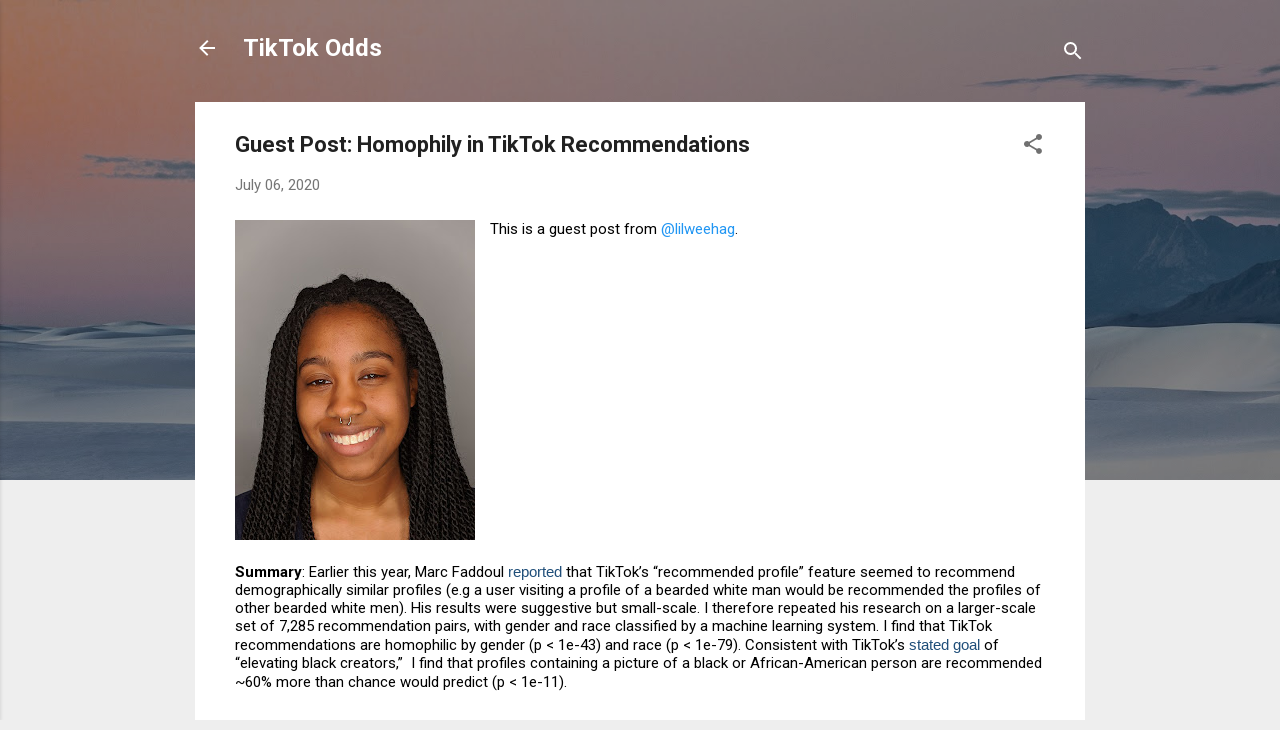

--- FILE ---
content_type: text/html; charset=UTF-8
request_url: https://www.tiktokodds.com/2020/07/guest-post-homophily-in-tiktok.html
body_size: 38304
content:
<!DOCTYPE html>
<html dir='ltr' lang='en'>
<head>
<meta content='width=device-width, initial-scale=1' name='viewport'/>
<title>Guest Post: Homophily in TikTok Recommendations</title>
<meta content='text/html; charset=UTF-8' http-equiv='Content-Type'/>
<!-- Chrome, Firefox OS and Opera -->
<meta content='#eeeeee' name='theme-color'/>
<!-- Windows Phone -->
<meta content='#eeeeee' name='msapplication-navbutton-color'/>
<meta content='blogger' name='generator'/>
<link href='https://www.tiktokodds.com/favicon.ico' rel='icon' type='image/x-icon'/>
<link href='https://www.tiktokodds.com/2020/07/guest-post-homophily-in-tiktok.html' rel='canonical'/>
<link rel="alternate" type="application/atom+xml" title="TikTok Odds - Atom" href="https://www.tiktokodds.com/feeds/posts/default" />
<link rel="alternate" type="application/rss+xml" title="TikTok Odds - RSS" href="https://www.tiktokodds.com/feeds/posts/default?alt=rss" />
<link rel="service.post" type="application/atom+xml" title="TikTok Odds - Atom" href="https://www.blogger.com/feeds/7412324513012087644/posts/default" />

<link rel="alternate" type="application/atom+xml" title="TikTok Odds - Atom" href="https://www.tiktokodds.com/feeds/7345834768969068905/comments/default" />
<!--Can't find substitution for tag [blog.ieCssRetrofitLinks]-->
<link href='https://blogger.googleusercontent.com/img/b/R29vZ2xl/AVvXsEhhbS-f0ZjUp_-xeMbHjJ1vpV2YvfbHSqx6nHfQpJOlgIjIwABT8U68FlfX3Jd-oyBQEZEDAg8BhE_mMBAVND54GjyGT7vsYOC-GBP-YJfJSdo6-3rO28yD_VFh-aaF6s60quwAPoKmlUi5/s320/lacey.jpg' rel='image_src'/>
<meta content='https://www.tiktokodds.com/2020/07/guest-post-homophily-in-tiktok.html' property='og:url'/>
<meta content='Guest Post: Homophily in TikTok Recommendations' property='og:title'/>
<meta content='      This is a guest post from @lilweehag .                                       Summary : Earlier this year, Marc Faddoul reported  that ...' property='og:description'/>
<meta content='https://blogger.googleusercontent.com/img/b/R29vZ2xl/AVvXsEhhbS-f0ZjUp_-xeMbHjJ1vpV2YvfbHSqx6nHfQpJOlgIjIwABT8U68FlfX3Jd-oyBQEZEDAg8BhE_mMBAVND54GjyGT7vsYOC-GBP-YJfJSdo6-3rO28yD_VFh-aaF6s60quwAPoKmlUi5/w1200-h630-p-k-no-nu/lacey.jpg' property='og:image'/>
<style type='text/css'>@font-face{font-family:'Roboto';font-style:italic;font-weight:300;font-stretch:100%;font-display:swap;src:url(//fonts.gstatic.com/s/roboto/v50/KFOKCnqEu92Fr1Mu53ZEC9_Vu3r1gIhOszmOClHrs6ljXfMMLt_QuAX-k3Yi128m0kN2.woff2)format('woff2');unicode-range:U+0460-052F,U+1C80-1C8A,U+20B4,U+2DE0-2DFF,U+A640-A69F,U+FE2E-FE2F;}@font-face{font-family:'Roboto';font-style:italic;font-weight:300;font-stretch:100%;font-display:swap;src:url(//fonts.gstatic.com/s/roboto/v50/KFOKCnqEu92Fr1Mu53ZEC9_Vu3r1gIhOszmOClHrs6ljXfMMLt_QuAz-k3Yi128m0kN2.woff2)format('woff2');unicode-range:U+0301,U+0400-045F,U+0490-0491,U+04B0-04B1,U+2116;}@font-face{font-family:'Roboto';font-style:italic;font-weight:300;font-stretch:100%;font-display:swap;src:url(//fonts.gstatic.com/s/roboto/v50/KFOKCnqEu92Fr1Mu53ZEC9_Vu3r1gIhOszmOClHrs6ljXfMMLt_QuAT-k3Yi128m0kN2.woff2)format('woff2');unicode-range:U+1F00-1FFF;}@font-face{font-family:'Roboto';font-style:italic;font-weight:300;font-stretch:100%;font-display:swap;src:url(//fonts.gstatic.com/s/roboto/v50/KFOKCnqEu92Fr1Mu53ZEC9_Vu3r1gIhOszmOClHrs6ljXfMMLt_QuAv-k3Yi128m0kN2.woff2)format('woff2');unicode-range:U+0370-0377,U+037A-037F,U+0384-038A,U+038C,U+038E-03A1,U+03A3-03FF;}@font-face{font-family:'Roboto';font-style:italic;font-weight:300;font-stretch:100%;font-display:swap;src:url(//fonts.gstatic.com/s/roboto/v50/KFOKCnqEu92Fr1Mu53ZEC9_Vu3r1gIhOszmOClHrs6ljXfMMLt_QuHT-k3Yi128m0kN2.woff2)format('woff2');unicode-range:U+0302-0303,U+0305,U+0307-0308,U+0310,U+0312,U+0315,U+031A,U+0326-0327,U+032C,U+032F-0330,U+0332-0333,U+0338,U+033A,U+0346,U+034D,U+0391-03A1,U+03A3-03A9,U+03B1-03C9,U+03D1,U+03D5-03D6,U+03F0-03F1,U+03F4-03F5,U+2016-2017,U+2034-2038,U+203C,U+2040,U+2043,U+2047,U+2050,U+2057,U+205F,U+2070-2071,U+2074-208E,U+2090-209C,U+20D0-20DC,U+20E1,U+20E5-20EF,U+2100-2112,U+2114-2115,U+2117-2121,U+2123-214F,U+2190,U+2192,U+2194-21AE,U+21B0-21E5,U+21F1-21F2,U+21F4-2211,U+2213-2214,U+2216-22FF,U+2308-230B,U+2310,U+2319,U+231C-2321,U+2336-237A,U+237C,U+2395,U+239B-23B7,U+23D0,U+23DC-23E1,U+2474-2475,U+25AF,U+25B3,U+25B7,U+25BD,U+25C1,U+25CA,U+25CC,U+25FB,U+266D-266F,U+27C0-27FF,U+2900-2AFF,U+2B0E-2B11,U+2B30-2B4C,U+2BFE,U+3030,U+FF5B,U+FF5D,U+1D400-1D7FF,U+1EE00-1EEFF;}@font-face{font-family:'Roboto';font-style:italic;font-weight:300;font-stretch:100%;font-display:swap;src:url(//fonts.gstatic.com/s/roboto/v50/KFOKCnqEu92Fr1Mu53ZEC9_Vu3r1gIhOszmOClHrs6ljXfMMLt_QuGb-k3Yi128m0kN2.woff2)format('woff2');unicode-range:U+0001-000C,U+000E-001F,U+007F-009F,U+20DD-20E0,U+20E2-20E4,U+2150-218F,U+2190,U+2192,U+2194-2199,U+21AF,U+21E6-21F0,U+21F3,U+2218-2219,U+2299,U+22C4-22C6,U+2300-243F,U+2440-244A,U+2460-24FF,U+25A0-27BF,U+2800-28FF,U+2921-2922,U+2981,U+29BF,U+29EB,U+2B00-2BFF,U+4DC0-4DFF,U+FFF9-FFFB,U+10140-1018E,U+10190-1019C,U+101A0,U+101D0-101FD,U+102E0-102FB,U+10E60-10E7E,U+1D2C0-1D2D3,U+1D2E0-1D37F,U+1F000-1F0FF,U+1F100-1F1AD,U+1F1E6-1F1FF,U+1F30D-1F30F,U+1F315,U+1F31C,U+1F31E,U+1F320-1F32C,U+1F336,U+1F378,U+1F37D,U+1F382,U+1F393-1F39F,U+1F3A7-1F3A8,U+1F3AC-1F3AF,U+1F3C2,U+1F3C4-1F3C6,U+1F3CA-1F3CE,U+1F3D4-1F3E0,U+1F3ED,U+1F3F1-1F3F3,U+1F3F5-1F3F7,U+1F408,U+1F415,U+1F41F,U+1F426,U+1F43F,U+1F441-1F442,U+1F444,U+1F446-1F449,U+1F44C-1F44E,U+1F453,U+1F46A,U+1F47D,U+1F4A3,U+1F4B0,U+1F4B3,U+1F4B9,U+1F4BB,U+1F4BF,U+1F4C8-1F4CB,U+1F4D6,U+1F4DA,U+1F4DF,U+1F4E3-1F4E6,U+1F4EA-1F4ED,U+1F4F7,U+1F4F9-1F4FB,U+1F4FD-1F4FE,U+1F503,U+1F507-1F50B,U+1F50D,U+1F512-1F513,U+1F53E-1F54A,U+1F54F-1F5FA,U+1F610,U+1F650-1F67F,U+1F687,U+1F68D,U+1F691,U+1F694,U+1F698,U+1F6AD,U+1F6B2,U+1F6B9-1F6BA,U+1F6BC,U+1F6C6-1F6CF,U+1F6D3-1F6D7,U+1F6E0-1F6EA,U+1F6F0-1F6F3,U+1F6F7-1F6FC,U+1F700-1F7FF,U+1F800-1F80B,U+1F810-1F847,U+1F850-1F859,U+1F860-1F887,U+1F890-1F8AD,U+1F8B0-1F8BB,U+1F8C0-1F8C1,U+1F900-1F90B,U+1F93B,U+1F946,U+1F984,U+1F996,U+1F9E9,U+1FA00-1FA6F,U+1FA70-1FA7C,U+1FA80-1FA89,U+1FA8F-1FAC6,U+1FACE-1FADC,U+1FADF-1FAE9,U+1FAF0-1FAF8,U+1FB00-1FBFF;}@font-face{font-family:'Roboto';font-style:italic;font-weight:300;font-stretch:100%;font-display:swap;src:url(//fonts.gstatic.com/s/roboto/v50/KFOKCnqEu92Fr1Mu53ZEC9_Vu3r1gIhOszmOClHrs6ljXfMMLt_QuAf-k3Yi128m0kN2.woff2)format('woff2');unicode-range:U+0102-0103,U+0110-0111,U+0128-0129,U+0168-0169,U+01A0-01A1,U+01AF-01B0,U+0300-0301,U+0303-0304,U+0308-0309,U+0323,U+0329,U+1EA0-1EF9,U+20AB;}@font-face{font-family:'Roboto';font-style:italic;font-weight:300;font-stretch:100%;font-display:swap;src:url(//fonts.gstatic.com/s/roboto/v50/KFOKCnqEu92Fr1Mu53ZEC9_Vu3r1gIhOszmOClHrs6ljXfMMLt_QuAb-k3Yi128m0kN2.woff2)format('woff2');unicode-range:U+0100-02BA,U+02BD-02C5,U+02C7-02CC,U+02CE-02D7,U+02DD-02FF,U+0304,U+0308,U+0329,U+1D00-1DBF,U+1E00-1E9F,U+1EF2-1EFF,U+2020,U+20A0-20AB,U+20AD-20C0,U+2113,U+2C60-2C7F,U+A720-A7FF;}@font-face{font-family:'Roboto';font-style:italic;font-weight:300;font-stretch:100%;font-display:swap;src:url(//fonts.gstatic.com/s/roboto/v50/KFOKCnqEu92Fr1Mu53ZEC9_Vu3r1gIhOszmOClHrs6ljXfMMLt_QuAj-k3Yi128m0g.woff2)format('woff2');unicode-range:U+0000-00FF,U+0131,U+0152-0153,U+02BB-02BC,U+02C6,U+02DA,U+02DC,U+0304,U+0308,U+0329,U+2000-206F,U+20AC,U+2122,U+2191,U+2193,U+2212,U+2215,U+FEFF,U+FFFD;}@font-face{font-family:'Roboto';font-style:normal;font-weight:400;font-stretch:100%;font-display:swap;src:url(//fonts.gstatic.com/s/roboto/v50/KFO7CnqEu92Fr1ME7kSn66aGLdTylUAMa3GUBHMdazTgWw.woff2)format('woff2');unicode-range:U+0460-052F,U+1C80-1C8A,U+20B4,U+2DE0-2DFF,U+A640-A69F,U+FE2E-FE2F;}@font-face{font-family:'Roboto';font-style:normal;font-weight:400;font-stretch:100%;font-display:swap;src:url(//fonts.gstatic.com/s/roboto/v50/KFO7CnqEu92Fr1ME7kSn66aGLdTylUAMa3iUBHMdazTgWw.woff2)format('woff2');unicode-range:U+0301,U+0400-045F,U+0490-0491,U+04B0-04B1,U+2116;}@font-face{font-family:'Roboto';font-style:normal;font-weight:400;font-stretch:100%;font-display:swap;src:url(//fonts.gstatic.com/s/roboto/v50/KFO7CnqEu92Fr1ME7kSn66aGLdTylUAMa3CUBHMdazTgWw.woff2)format('woff2');unicode-range:U+1F00-1FFF;}@font-face{font-family:'Roboto';font-style:normal;font-weight:400;font-stretch:100%;font-display:swap;src:url(//fonts.gstatic.com/s/roboto/v50/KFO7CnqEu92Fr1ME7kSn66aGLdTylUAMa3-UBHMdazTgWw.woff2)format('woff2');unicode-range:U+0370-0377,U+037A-037F,U+0384-038A,U+038C,U+038E-03A1,U+03A3-03FF;}@font-face{font-family:'Roboto';font-style:normal;font-weight:400;font-stretch:100%;font-display:swap;src:url(//fonts.gstatic.com/s/roboto/v50/KFO7CnqEu92Fr1ME7kSn66aGLdTylUAMawCUBHMdazTgWw.woff2)format('woff2');unicode-range:U+0302-0303,U+0305,U+0307-0308,U+0310,U+0312,U+0315,U+031A,U+0326-0327,U+032C,U+032F-0330,U+0332-0333,U+0338,U+033A,U+0346,U+034D,U+0391-03A1,U+03A3-03A9,U+03B1-03C9,U+03D1,U+03D5-03D6,U+03F0-03F1,U+03F4-03F5,U+2016-2017,U+2034-2038,U+203C,U+2040,U+2043,U+2047,U+2050,U+2057,U+205F,U+2070-2071,U+2074-208E,U+2090-209C,U+20D0-20DC,U+20E1,U+20E5-20EF,U+2100-2112,U+2114-2115,U+2117-2121,U+2123-214F,U+2190,U+2192,U+2194-21AE,U+21B0-21E5,U+21F1-21F2,U+21F4-2211,U+2213-2214,U+2216-22FF,U+2308-230B,U+2310,U+2319,U+231C-2321,U+2336-237A,U+237C,U+2395,U+239B-23B7,U+23D0,U+23DC-23E1,U+2474-2475,U+25AF,U+25B3,U+25B7,U+25BD,U+25C1,U+25CA,U+25CC,U+25FB,U+266D-266F,U+27C0-27FF,U+2900-2AFF,U+2B0E-2B11,U+2B30-2B4C,U+2BFE,U+3030,U+FF5B,U+FF5D,U+1D400-1D7FF,U+1EE00-1EEFF;}@font-face{font-family:'Roboto';font-style:normal;font-weight:400;font-stretch:100%;font-display:swap;src:url(//fonts.gstatic.com/s/roboto/v50/KFO7CnqEu92Fr1ME7kSn66aGLdTylUAMaxKUBHMdazTgWw.woff2)format('woff2');unicode-range:U+0001-000C,U+000E-001F,U+007F-009F,U+20DD-20E0,U+20E2-20E4,U+2150-218F,U+2190,U+2192,U+2194-2199,U+21AF,U+21E6-21F0,U+21F3,U+2218-2219,U+2299,U+22C4-22C6,U+2300-243F,U+2440-244A,U+2460-24FF,U+25A0-27BF,U+2800-28FF,U+2921-2922,U+2981,U+29BF,U+29EB,U+2B00-2BFF,U+4DC0-4DFF,U+FFF9-FFFB,U+10140-1018E,U+10190-1019C,U+101A0,U+101D0-101FD,U+102E0-102FB,U+10E60-10E7E,U+1D2C0-1D2D3,U+1D2E0-1D37F,U+1F000-1F0FF,U+1F100-1F1AD,U+1F1E6-1F1FF,U+1F30D-1F30F,U+1F315,U+1F31C,U+1F31E,U+1F320-1F32C,U+1F336,U+1F378,U+1F37D,U+1F382,U+1F393-1F39F,U+1F3A7-1F3A8,U+1F3AC-1F3AF,U+1F3C2,U+1F3C4-1F3C6,U+1F3CA-1F3CE,U+1F3D4-1F3E0,U+1F3ED,U+1F3F1-1F3F3,U+1F3F5-1F3F7,U+1F408,U+1F415,U+1F41F,U+1F426,U+1F43F,U+1F441-1F442,U+1F444,U+1F446-1F449,U+1F44C-1F44E,U+1F453,U+1F46A,U+1F47D,U+1F4A3,U+1F4B0,U+1F4B3,U+1F4B9,U+1F4BB,U+1F4BF,U+1F4C8-1F4CB,U+1F4D6,U+1F4DA,U+1F4DF,U+1F4E3-1F4E6,U+1F4EA-1F4ED,U+1F4F7,U+1F4F9-1F4FB,U+1F4FD-1F4FE,U+1F503,U+1F507-1F50B,U+1F50D,U+1F512-1F513,U+1F53E-1F54A,U+1F54F-1F5FA,U+1F610,U+1F650-1F67F,U+1F687,U+1F68D,U+1F691,U+1F694,U+1F698,U+1F6AD,U+1F6B2,U+1F6B9-1F6BA,U+1F6BC,U+1F6C6-1F6CF,U+1F6D3-1F6D7,U+1F6E0-1F6EA,U+1F6F0-1F6F3,U+1F6F7-1F6FC,U+1F700-1F7FF,U+1F800-1F80B,U+1F810-1F847,U+1F850-1F859,U+1F860-1F887,U+1F890-1F8AD,U+1F8B0-1F8BB,U+1F8C0-1F8C1,U+1F900-1F90B,U+1F93B,U+1F946,U+1F984,U+1F996,U+1F9E9,U+1FA00-1FA6F,U+1FA70-1FA7C,U+1FA80-1FA89,U+1FA8F-1FAC6,U+1FACE-1FADC,U+1FADF-1FAE9,U+1FAF0-1FAF8,U+1FB00-1FBFF;}@font-face{font-family:'Roboto';font-style:normal;font-weight:400;font-stretch:100%;font-display:swap;src:url(//fonts.gstatic.com/s/roboto/v50/KFO7CnqEu92Fr1ME7kSn66aGLdTylUAMa3OUBHMdazTgWw.woff2)format('woff2');unicode-range:U+0102-0103,U+0110-0111,U+0128-0129,U+0168-0169,U+01A0-01A1,U+01AF-01B0,U+0300-0301,U+0303-0304,U+0308-0309,U+0323,U+0329,U+1EA0-1EF9,U+20AB;}@font-face{font-family:'Roboto';font-style:normal;font-weight:400;font-stretch:100%;font-display:swap;src:url(//fonts.gstatic.com/s/roboto/v50/KFO7CnqEu92Fr1ME7kSn66aGLdTylUAMa3KUBHMdazTgWw.woff2)format('woff2');unicode-range:U+0100-02BA,U+02BD-02C5,U+02C7-02CC,U+02CE-02D7,U+02DD-02FF,U+0304,U+0308,U+0329,U+1D00-1DBF,U+1E00-1E9F,U+1EF2-1EFF,U+2020,U+20A0-20AB,U+20AD-20C0,U+2113,U+2C60-2C7F,U+A720-A7FF;}@font-face{font-family:'Roboto';font-style:normal;font-weight:400;font-stretch:100%;font-display:swap;src:url(//fonts.gstatic.com/s/roboto/v50/KFO7CnqEu92Fr1ME7kSn66aGLdTylUAMa3yUBHMdazQ.woff2)format('woff2');unicode-range:U+0000-00FF,U+0131,U+0152-0153,U+02BB-02BC,U+02C6,U+02DA,U+02DC,U+0304,U+0308,U+0329,U+2000-206F,U+20AC,U+2122,U+2191,U+2193,U+2212,U+2215,U+FEFF,U+FFFD;}@font-face{font-family:'Roboto';font-style:normal;font-weight:700;font-stretch:100%;font-display:swap;src:url(//fonts.gstatic.com/s/roboto/v50/KFO7CnqEu92Fr1ME7kSn66aGLdTylUAMa3GUBHMdazTgWw.woff2)format('woff2');unicode-range:U+0460-052F,U+1C80-1C8A,U+20B4,U+2DE0-2DFF,U+A640-A69F,U+FE2E-FE2F;}@font-face{font-family:'Roboto';font-style:normal;font-weight:700;font-stretch:100%;font-display:swap;src:url(//fonts.gstatic.com/s/roboto/v50/KFO7CnqEu92Fr1ME7kSn66aGLdTylUAMa3iUBHMdazTgWw.woff2)format('woff2');unicode-range:U+0301,U+0400-045F,U+0490-0491,U+04B0-04B1,U+2116;}@font-face{font-family:'Roboto';font-style:normal;font-weight:700;font-stretch:100%;font-display:swap;src:url(//fonts.gstatic.com/s/roboto/v50/KFO7CnqEu92Fr1ME7kSn66aGLdTylUAMa3CUBHMdazTgWw.woff2)format('woff2');unicode-range:U+1F00-1FFF;}@font-face{font-family:'Roboto';font-style:normal;font-weight:700;font-stretch:100%;font-display:swap;src:url(//fonts.gstatic.com/s/roboto/v50/KFO7CnqEu92Fr1ME7kSn66aGLdTylUAMa3-UBHMdazTgWw.woff2)format('woff2');unicode-range:U+0370-0377,U+037A-037F,U+0384-038A,U+038C,U+038E-03A1,U+03A3-03FF;}@font-face{font-family:'Roboto';font-style:normal;font-weight:700;font-stretch:100%;font-display:swap;src:url(//fonts.gstatic.com/s/roboto/v50/KFO7CnqEu92Fr1ME7kSn66aGLdTylUAMawCUBHMdazTgWw.woff2)format('woff2');unicode-range:U+0302-0303,U+0305,U+0307-0308,U+0310,U+0312,U+0315,U+031A,U+0326-0327,U+032C,U+032F-0330,U+0332-0333,U+0338,U+033A,U+0346,U+034D,U+0391-03A1,U+03A3-03A9,U+03B1-03C9,U+03D1,U+03D5-03D6,U+03F0-03F1,U+03F4-03F5,U+2016-2017,U+2034-2038,U+203C,U+2040,U+2043,U+2047,U+2050,U+2057,U+205F,U+2070-2071,U+2074-208E,U+2090-209C,U+20D0-20DC,U+20E1,U+20E5-20EF,U+2100-2112,U+2114-2115,U+2117-2121,U+2123-214F,U+2190,U+2192,U+2194-21AE,U+21B0-21E5,U+21F1-21F2,U+21F4-2211,U+2213-2214,U+2216-22FF,U+2308-230B,U+2310,U+2319,U+231C-2321,U+2336-237A,U+237C,U+2395,U+239B-23B7,U+23D0,U+23DC-23E1,U+2474-2475,U+25AF,U+25B3,U+25B7,U+25BD,U+25C1,U+25CA,U+25CC,U+25FB,U+266D-266F,U+27C0-27FF,U+2900-2AFF,U+2B0E-2B11,U+2B30-2B4C,U+2BFE,U+3030,U+FF5B,U+FF5D,U+1D400-1D7FF,U+1EE00-1EEFF;}@font-face{font-family:'Roboto';font-style:normal;font-weight:700;font-stretch:100%;font-display:swap;src:url(//fonts.gstatic.com/s/roboto/v50/KFO7CnqEu92Fr1ME7kSn66aGLdTylUAMaxKUBHMdazTgWw.woff2)format('woff2');unicode-range:U+0001-000C,U+000E-001F,U+007F-009F,U+20DD-20E0,U+20E2-20E4,U+2150-218F,U+2190,U+2192,U+2194-2199,U+21AF,U+21E6-21F0,U+21F3,U+2218-2219,U+2299,U+22C4-22C6,U+2300-243F,U+2440-244A,U+2460-24FF,U+25A0-27BF,U+2800-28FF,U+2921-2922,U+2981,U+29BF,U+29EB,U+2B00-2BFF,U+4DC0-4DFF,U+FFF9-FFFB,U+10140-1018E,U+10190-1019C,U+101A0,U+101D0-101FD,U+102E0-102FB,U+10E60-10E7E,U+1D2C0-1D2D3,U+1D2E0-1D37F,U+1F000-1F0FF,U+1F100-1F1AD,U+1F1E6-1F1FF,U+1F30D-1F30F,U+1F315,U+1F31C,U+1F31E,U+1F320-1F32C,U+1F336,U+1F378,U+1F37D,U+1F382,U+1F393-1F39F,U+1F3A7-1F3A8,U+1F3AC-1F3AF,U+1F3C2,U+1F3C4-1F3C6,U+1F3CA-1F3CE,U+1F3D4-1F3E0,U+1F3ED,U+1F3F1-1F3F3,U+1F3F5-1F3F7,U+1F408,U+1F415,U+1F41F,U+1F426,U+1F43F,U+1F441-1F442,U+1F444,U+1F446-1F449,U+1F44C-1F44E,U+1F453,U+1F46A,U+1F47D,U+1F4A3,U+1F4B0,U+1F4B3,U+1F4B9,U+1F4BB,U+1F4BF,U+1F4C8-1F4CB,U+1F4D6,U+1F4DA,U+1F4DF,U+1F4E3-1F4E6,U+1F4EA-1F4ED,U+1F4F7,U+1F4F9-1F4FB,U+1F4FD-1F4FE,U+1F503,U+1F507-1F50B,U+1F50D,U+1F512-1F513,U+1F53E-1F54A,U+1F54F-1F5FA,U+1F610,U+1F650-1F67F,U+1F687,U+1F68D,U+1F691,U+1F694,U+1F698,U+1F6AD,U+1F6B2,U+1F6B9-1F6BA,U+1F6BC,U+1F6C6-1F6CF,U+1F6D3-1F6D7,U+1F6E0-1F6EA,U+1F6F0-1F6F3,U+1F6F7-1F6FC,U+1F700-1F7FF,U+1F800-1F80B,U+1F810-1F847,U+1F850-1F859,U+1F860-1F887,U+1F890-1F8AD,U+1F8B0-1F8BB,U+1F8C0-1F8C1,U+1F900-1F90B,U+1F93B,U+1F946,U+1F984,U+1F996,U+1F9E9,U+1FA00-1FA6F,U+1FA70-1FA7C,U+1FA80-1FA89,U+1FA8F-1FAC6,U+1FACE-1FADC,U+1FADF-1FAE9,U+1FAF0-1FAF8,U+1FB00-1FBFF;}@font-face{font-family:'Roboto';font-style:normal;font-weight:700;font-stretch:100%;font-display:swap;src:url(//fonts.gstatic.com/s/roboto/v50/KFO7CnqEu92Fr1ME7kSn66aGLdTylUAMa3OUBHMdazTgWw.woff2)format('woff2');unicode-range:U+0102-0103,U+0110-0111,U+0128-0129,U+0168-0169,U+01A0-01A1,U+01AF-01B0,U+0300-0301,U+0303-0304,U+0308-0309,U+0323,U+0329,U+1EA0-1EF9,U+20AB;}@font-face{font-family:'Roboto';font-style:normal;font-weight:700;font-stretch:100%;font-display:swap;src:url(//fonts.gstatic.com/s/roboto/v50/KFO7CnqEu92Fr1ME7kSn66aGLdTylUAMa3KUBHMdazTgWw.woff2)format('woff2');unicode-range:U+0100-02BA,U+02BD-02C5,U+02C7-02CC,U+02CE-02D7,U+02DD-02FF,U+0304,U+0308,U+0329,U+1D00-1DBF,U+1E00-1E9F,U+1EF2-1EFF,U+2020,U+20A0-20AB,U+20AD-20C0,U+2113,U+2C60-2C7F,U+A720-A7FF;}@font-face{font-family:'Roboto';font-style:normal;font-weight:700;font-stretch:100%;font-display:swap;src:url(//fonts.gstatic.com/s/roboto/v50/KFO7CnqEu92Fr1ME7kSn66aGLdTylUAMa3yUBHMdazQ.woff2)format('woff2');unicode-range:U+0000-00FF,U+0131,U+0152-0153,U+02BB-02BC,U+02C6,U+02DA,U+02DC,U+0304,U+0308,U+0329,U+2000-206F,U+20AC,U+2122,U+2191,U+2193,U+2212,U+2215,U+FEFF,U+FFFD;}</style>
<style id='page-skin-1' type='text/css'><!--
/*! normalize.css v3.0.1 | MIT License | git.io/normalize */html{font-family:sans-serif;-ms-text-size-adjust:100%;-webkit-text-size-adjust:100%}body{margin:0}article,aside,details,figcaption,figure,footer,header,hgroup,main,nav,section,summary{display:block}audio,canvas,progress,video{display:inline-block;vertical-align:baseline}audio:not([controls]){display:none;height:0}[hidden],template{display:none}a{background:transparent}a:active,a:hover{outline:0}abbr[title]{border-bottom:1px dotted}b,strong{font-weight:bold}dfn{font-style:italic}h1{font-size:2em;margin:.67em 0}mark{background:#ff0;color:#000}small{font-size:80%}sub,sup{font-size:75%;line-height:0;position:relative;vertical-align:baseline}sup{top:-0.5em}sub{bottom:-0.25em}img{border:0}svg:not(:root){overflow:hidden}figure{margin:1em 40px}hr{-moz-box-sizing:content-box;box-sizing:content-box;height:0}pre{overflow:auto}code,kbd,pre,samp{font-family:monospace,monospace;font-size:1em}button,input,optgroup,select,textarea{color:inherit;font:inherit;margin:0}button{overflow:visible}button,select{text-transform:none}button,html input[type="button"],input[type="reset"],input[type="submit"]{-webkit-appearance:button;cursor:pointer}button[disabled],html input[disabled]{cursor:default}button::-moz-focus-inner,input::-moz-focus-inner{border:0;padding:0}input{line-height:normal}input[type="checkbox"],input[type="radio"]{box-sizing:border-box;padding:0}input[type="number"]::-webkit-inner-spin-button,input[type="number"]::-webkit-outer-spin-button{height:auto}input[type="search"]{-webkit-appearance:textfield;-moz-box-sizing:content-box;-webkit-box-sizing:content-box;box-sizing:content-box}input[type="search"]::-webkit-search-cancel-button,input[type="search"]::-webkit-search-decoration{-webkit-appearance:none}fieldset{border:1px solid #c0c0c0;margin:0 2px;padding:.35em .625em .75em}legend{border:0;padding:0}textarea{overflow:auto}optgroup{font-weight:bold}table{border-collapse:collapse;border-spacing:0}td,th{padding:0}
/*!************************************************
* Blogger Template Style
* Name: Contempo
**************************************************/
body{
overflow-wrap:break-word;
word-break:break-word;
word-wrap:break-word
}
.hidden{
display:none
}
.invisible{
visibility:hidden
}
.container::after,.float-container::after{
clear:both;
content:"";
display:table
}
.clearboth{
clear:both
}
#comments .comment .comment-actions,.subscribe-popup .FollowByEmail .follow-by-email-submit,.widget.Profile .profile-link,.widget.Profile .profile-link.visit-profile{
background:0 0;
border:0;
box-shadow:none;
color:#2196f3;
cursor:pointer;
font-size:14px;
font-weight:700;
outline:0;
text-decoration:none;
text-transform:uppercase;
width:auto
}
.dim-overlay{
background-color:rgba(0,0,0,.54);
height:100vh;
left:0;
position:fixed;
top:0;
width:100%
}
#sharing-dim-overlay{
background-color:transparent
}
input::-ms-clear{
display:none
}
.blogger-logo,.svg-icon-24.blogger-logo{
fill:#ff9800;
opacity:1
}
.loading-spinner-large{
-webkit-animation:mspin-rotate 1.568s infinite linear;
animation:mspin-rotate 1.568s infinite linear;
height:48px;
overflow:hidden;
position:absolute;
width:48px;
z-index:200
}
.loading-spinner-large>div{
-webkit-animation:mspin-revrot 5332ms infinite steps(4);
animation:mspin-revrot 5332ms infinite steps(4)
}
.loading-spinner-large>div>div{
-webkit-animation:mspin-singlecolor-large-film 1333ms infinite steps(81);
animation:mspin-singlecolor-large-film 1333ms infinite steps(81);
background-size:100%;
height:48px;
width:3888px
}
.mspin-black-large>div>div,.mspin-grey_54-large>div>div{
background-image:url(https://www.blogblog.com/indie/mspin_black_large.svg)
}
.mspin-white-large>div>div{
background-image:url(https://www.blogblog.com/indie/mspin_white_large.svg)
}
.mspin-grey_54-large{
opacity:.54
}
@-webkit-keyframes mspin-singlecolor-large-film{
from{
-webkit-transform:translateX(0);
transform:translateX(0)
}
to{
-webkit-transform:translateX(-3888px);
transform:translateX(-3888px)
}
}
@keyframes mspin-singlecolor-large-film{
from{
-webkit-transform:translateX(0);
transform:translateX(0)
}
to{
-webkit-transform:translateX(-3888px);
transform:translateX(-3888px)
}
}
@-webkit-keyframes mspin-rotate{
from{
-webkit-transform:rotate(0);
transform:rotate(0)
}
to{
-webkit-transform:rotate(360deg);
transform:rotate(360deg)
}
}
@keyframes mspin-rotate{
from{
-webkit-transform:rotate(0);
transform:rotate(0)
}
to{
-webkit-transform:rotate(360deg);
transform:rotate(360deg)
}
}
@-webkit-keyframes mspin-revrot{
from{
-webkit-transform:rotate(0);
transform:rotate(0)
}
to{
-webkit-transform:rotate(-360deg);
transform:rotate(-360deg)
}
}
@keyframes mspin-revrot{
from{
-webkit-transform:rotate(0);
transform:rotate(0)
}
to{
-webkit-transform:rotate(-360deg);
transform:rotate(-360deg)
}
}
.skip-navigation{
background-color:#fff;
box-sizing:border-box;
color:#000;
display:block;
height:0;
left:0;
line-height:50px;
overflow:hidden;
padding-top:0;
position:fixed;
text-align:center;
top:0;
-webkit-transition:box-shadow .3s,height .3s,padding-top .3s;
transition:box-shadow .3s,height .3s,padding-top .3s;
width:100%;
z-index:900
}
.skip-navigation:focus{
box-shadow:0 4px 5px 0 rgba(0,0,0,.14),0 1px 10px 0 rgba(0,0,0,.12),0 2px 4px -1px rgba(0,0,0,.2);
height:50px
}
#main{
outline:0
}
.main-heading{
position:absolute;
clip:rect(1px,1px,1px,1px);
padding:0;
border:0;
height:1px;
width:1px;
overflow:hidden
}
.Attribution{
margin-top:1em;
text-align:center
}
.Attribution .blogger img,.Attribution .blogger svg{
vertical-align:bottom
}
.Attribution .blogger img{
margin-right:.5em
}
.Attribution div{
line-height:24px;
margin-top:.5em
}
.Attribution .copyright,.Attribution .image-attribution{
font-size:.7em;
margin-top:1.5em
}
.BLOG_mobile_video_class{
display:none
}
.bg-photo{
background-attachment:scroll!important
}
body .CSS_LIGHTBOX{
z-index:900
}
.extendable .show-less,.extendable .show-more{
border-color:#2196f3;
color:#2196f3;
margin-top:8px
}
.extendable .show-less.hidden,.extendable .show-more.hidden{
display:none
}
.inline-ad{
display:none;
max-width:100%;
overflow:hidden
}
.adsbygoogle{
display:block
}
#cookieChoiceInfo{
bottom:0;
top:auto
}
iframe.b-hbp-video{
border:0
}
.post-body img{
max-width:100%
}
.post-body iframe{
max-width:100%
}
.post-body a[imageanchor="1"]{
display:inline-block
}
.byline{
margin-right:1em
}
.byline:last-child{
margin-right:0
}
.link-copied-dialog{
max-width:520px;
outline:0
}
.link-copied-dialog .modal-dialog-buttons{
margin-top:8px
}
.link-copied-dialog .goog-buttonset-default{
background:0 0;
border:0
}
.link-copied-dialog .goog-buttonset-default:focus{
outline:0
}
.paging-control-container{
margin-bottom:16px
}
.paging-control-container .paging-control{
display:inline-block
}
.paging-control-container .comment-range-text::after,.paging-control-container .paging-control{
color:#2196f3
}
.paging-control-container .comment-range-text,.paging-control-container .paging-control{
margin-right:8px
}
.paging-control-container .comment-range-text::after,.paging-control-container .paging-control::after{
content:"\b7";
cursor:default;
padding-left:8px;
pointer-events:none
}
.paging-control-container .comment-range-text:last-child::after,.paging-control-container .paging-control:last-child::after{
content:none
}
.byline.reactions iframe{
height:20px
}
.b-notification{
color:#000;
background-color:#fff;
border-bottom:solid 1px #000;
box-sizing:border-box;
padding:16px 32px;
text-align:center
}
.b-notification.visible{
-webkit-transition:margin-top .3s cubic-bezier(.4,0,.2,1);
transition:margin-top .3s cubic-bezier(.4,0,.2,1)
}
.b-notification.invisible{
position:absolute
}
.b-notification-close{
position:absolute;
right:8px;
top:8px
}
.no-posts-message{
line-height:40px;
text-align:center
}
@media screen and (max-width:800px){
body.item-view .post-body a[imageanchor="1"][style*="float: left;"],body.item-view .post-body a[imageanchor="1"][style*="float: right;"]{
float:none!important;
clear:none!important
}
body.item-view .post-body a[imageanchor="1"] img{
display:block;
height:auto;
margin:0 auto
}
body.item-view .post-body>.separator:first-child>a[imageanchor="1"]:first-child{
margin-top:20px
}
.post-body a[imageanchor]{
display:block
}
body.item-view .post-body a[imageanchor="1"]{
margin-left:0!important;
margin-right:0!important
}
body.item-view .post-body a[imageanchor="1"]+a[imageanchor="1"]{
margin-top:16px
}
}
.item-control{
display:none
}
#comments{
border-top:1px dashed rgba(0,0,0,.54);
margin-top:20px;
padding:20px
}
#comments .comment-thread ol{
margin:0;
padding-left:0;
padding-left:0
}
#comments .comment .comment-replybox-single,#comments .comment-thread .comment-replies{
margin-left:60px
}
#comments .comment-thread .thread-count{
display:none
}
#comments .comment{
list-style-type:none;
padding:0 0 30px;
position:relative
}
#comments .comment .comment{
padding-bottom:8px
}
.comment .avatar-image-container{
position:absolute
}
.comment .avatar-image-container img{
border-radius:50%
}
.avatar-image-container svg,.comment .avatar-image-container .avatar-icon{
border-radius:50%;
border:solid 1px #707070;
box-sizing:border-box;
fill:#707070;
height:35px;
margin:0;
padding:7px;
width:35px
}
.comment .comment-block{
margin-top:10px;
margin-left:60px;
padding-bottom:0
}
#comments .comment-author-header-wrapper{
margin-left:40px
}
#comments .comment .thread-expanded .comment-block{
padding-bottom:20px
}
#comments .comment .comment-header .user,#comments .comment .comment-header .user a{
color:#212121;
font-style:normal;
font-weight:700
}
#comments .comment .comment-actions{
bottom:0;
margin-bottom:15px;
position:absolute
}
#comments .comment .comment-actions>*{
margin-right:8px
}
#comments .comment .comment-header .datetime{
bottom:0;
color:rgba(33,33,33,.54);
display:inline-block;
font-size:13px;
font-style:italic;
margin-left:8px
}
#comments .comment .comment-footer .comment-timestamp a,#comments .comment .comment-header .datetime a{
color:rgba(33,33,33,.54)
}
#comments .comment .comment-content,.comment .comment-body{
margin-top:12px;
word-break:break-word
}
.comment-body{
margin-bottom:12px
}
#comments.embed[data-num-comments="0"]{
border:0;
margin-top:0;
padding-top:0
}
#comments.embed[data-num-comments="0"] #comment-post-message,#comments.embed[data-num-comments="0"] div.comment-form>p,#comments.embed[data-num-comments="0"] p.comment-footer{
display:none
}
#comment-editor-src{
display:none
}
.comments .comments-content .loadmore.loaded{
max-height:0;
opacity:0;
overflow:hidden
}
.extendable .remaining-items{
height:0;
overflow:hidden;
-webkit-transition:height .3s cubic-bezier(.4,0,.2,1);
transition:height .3s cubic-bezier(.4,0,.2,1)
}
.extendable .remaining-items.expanded{
height:auto
}
.svg-icon-24,.svg-icon-24-button{
cursor:pointer;
height:24px;
width:24px;
min-width:24px
}
.touch-icon{
margin:-12px;
padding:12px
}
.touch-icon:active,.touch-icon:focus{
background-color:rgba(153,153,153,.4);
border-radius:50%
}
svg:not(:root).touch-icon{
overflow:visible
}
html[dir=rtl] .rtl-reversible-icon{
-webkit-transform:scaleX(-1);
-ms-transform:scaleX(-1);
transform:scaleX(-1)
}
.svg-icon-24-button,.touch-icon-button{
background:0 0;
border:0;
margin:0;
outline:0;
padding:0
}
.touch-icon-button .touch-icon:active,.touch-icon-button .touch-icon:focus{
background-color:transparent
}
.touch-icon-button:active .touch-icon,.touch-icon-button:focus .touch-icon{
background-color:rgba(153,153,153,.4);
border-radius:50%
}
.Profile .default-avatar-wrapper .avatar-icon{
border-radius:50%;
border:solid 1px #707070;
box-sizing:border-box;
fill:#707070;
margin:0
}
.Profile .individual .default-avatar-wrapper .avatar-icon{
padding:25px
}
.Profile .individual .avatar-icon,.Profile .individual .profile-img{
height:120px;
width:120px
}
.Profile .team .default-avatar-wrapper .avatar-icon{
padding:8px
}
.Profile .team .avatar-icon,.Profile .team .default-avatar-wrapper,.Profile .team .profile-img{
height:40px;
width:40px
}
.snippet-container{
margin:0;
position:relative;
overflow:hidden
}
.snippet-fade{
bottom:0;
box-sizing:border-box;
position:absolute;
width:96px
}
.snippet-fade{
right:0
}
.snippet-fade:after{
content:"\2026"
}
.snippet-fade:after{
float:right
}
.post-bottom{
-webkit-box-align:center;
-webkit-align-items:center;
-ms-flex-align:center;
align-items:center;
display:-webkit-box;
display:-webkit-flex;
display:-ms-flexbox;
display:flex;
-webkit-flex-wrap:wrap;
-ms-flex-wrap:wrap;
flex-wrap:wrap
}
.post-footer{
-webkit-box-flex:1;
-webkit-flex:1 1 auto;
-ms-flex:1 1 auto;
flex:1 1 auto;
-webkit-flex-wrap:wrap;
-ms-flex-wrap:wrap;
flex-wrap:wrap;
-webkit-box-ordinal-group:2;
-webkit-order:1;
-ms-flex-order:1;
order:1
}
.post-footer>*{
-webkit-box-flex:0;
-webkit-flex:0 1 auto;
-ms-flex:0 1 auto;
flex:0 1 auto
}
.post-footer .byline:last-child{
margin-right:1em
}
.jump-link{
-webkit-box-flex:0;
-webkit-flex:0 0 auto;
-ms-flex:0 0 auto;
flex:0 0 auto;
-webkit-box-ordinal-group:3;
-webkit-order:2;
-ms-flex-order:2;
order:2
}
.centered-top-container.sticky{
left:0;
position:fixed;
right:0;
top:0;
width:auto;
z-index:50;
-webkit-transition-property:opacity,-webkit-transform;
transition-property:opacity,-webkit-transform;
transition-property:transform,opacity;
transition-property:transform,opacity,-webkit-transform;
-webkit-transition-duration:.2s;
transition-duration:.2s;
-webkit-transition-timing-function:cubic-bezier(.4,0,.2,1);
transition-timing-function:cubic-bezier(.4,0,.2,1)
}
.centered-top-placeholder{
display:none
}
.collapsed-header .centered-top-placeholder{
display:block
}
.centered-top-container .Header .replaced h1,.centered-top-placeholder .Header .replaced h1{
display:none
}
.centered-top-container.sticky .Header .replaced h1{
display:block
}
.centered-top-container.sticky .Header .header-widget{
background:0 0
}
.centered-top-container.sticky .Header .header-image-wrapper{
display:none
}
.centered-top-container img,.centered-top-placeholder img{
max-width:100%
}
.collapsible{
-webkit-transition:height .3s cubic-bezier(.4,0,.2,1);
transition:height .3s cubic-bezier(.4,0,.2,1)
}
.collapsible,.collapsible>summary{
display:block;
overflow:hidden
}
.collapsible>:not(summary){
display:none
}
.collapsible[open]>:not(summary){
display:block
}
.collapsible:focus,.collapsible>summary:focus{
outline:0
}
.collapsible>summary{
cursor:pointer;
display:block;
padding:0
}
.collapsible:focus>summary,.collapsible>summary:focus{
background-color:transparent
}
.collapsible>summary::-webkit-details-marker{
display:none
}
.collapsible-title{
-webkit-box-align:center;
-webkit-align-items:center;
-ms-flex-align:center;
align-items:center;
display:-webkit-box;
display:-webkit-flex;
display:-ms-flexbox;
display:flex
}
.collapsible-title .title{
-webkit-box-flex:1;
-webkit-flex:1 1 auto;
-ms-flex:1 1 auto;
flex:1 1 auto;
-webkit-box-ordinal-group:1;
-webkit-order:0;
-ms-flex-order:0;
order:0;
overflow:hidden;
text-overflow:ellipsis;
white-space:nowrap
}
.collapsible-title .chevron-down,.collapsible[open] .collapsible-title .chevron-up{
display:block
}
.collapsible-title .chevron-up,.collapsible[open] .collapsible-title .chevron-down{
display:none
}
.flat-button{
cursor:pointer;
display:inline-block;
font-weight:700;
text-transform:uppercase;
border-radius:2px;
padding:8px;
margin:-8px
}
.flat-icon-button{
background:0 0;
border:0;
margin:0;
outline:0;
padding:0;
margin:-12px;
padding:12px;
cursor:pointer;
box-sizing:content-box;
display:inline-block;
line-height:0
}
.flat-icon-button,.flat-icon-button .splash-wrapper{
border-radius:50%
}
.flat-icon-button .splash.animate{
-webkit-animation-duration:.3s;
animation-duration:.3s
}
.overflowable-container{
max-height:46px;
overflow:hidden;
position:relative
}
.overflow-button{
cursor:pointer
}
#overflowable-dim-overlay{
background:0 0
}
.overflow-popup{
box-shadow:0 2px 2px 0 rgba(0,0,0,.14),0 3px 1px -2px rgba(0,0,0,.2),0 1px 5px 0 rgba(0,0,0,.12);
background-color:#ffffff;
left:0;
max-width:calc(100% - 32px);
position:absolute;
top:0;
visibility:hidden;
z-index:101
}
.overflow-popup ul{
list-style:none
}
.overflow-popup .tabs li,.overflow-popup li{
display:block;
height:auto
}
.overflow-popup .tabs li{
padding-left:0;
padding-right:0
}
.overflow-button.hidden,.overflow-popup .tabs li.hidden,.overflow-popup li.hidden{
display:none
}
.pill-button{
background:0 0;
border:1px solid;
border-radius:12px;
cursor:pointer;
display:inline-block;
padding:4px 16px;
text-transform:uppercase
}
.ripple{
position:relative
}
.ripple>*{
z-index:1
}
.splash-wrapper{
bottom:0;
left:0;
overflow:hidden;
pointer-events:none;
position:absolute;
right:0;
top:0;
z-index:0
}
.splash{
background:#ccc;
border-radius:100%;
display:block;
opacity:.6;
position:absolute;
-webkit-transform:scale(0);
-ms-transform:scale(0);
transform:scale(0)
}
.splash.animate{
-webkit-animation:ripple-effect .4s linear;
animation:ripple-effect .4s linear
}
@-webkit-keyframes ripple-effect{
100%{
opacity:0;
-webkit-transform:scale(2.5);
transform:scale(2.5)
}
}
@keyframes ripple-effect{
100%{
opacity:0;
-webkit-transform:scale(2.5);
transform:scale(2.5)
}
}
.search{
display:-webkit-box;
display:-webkit-flex;
display:-ms-flexbox;
display:flex;
line-height:24px;
width:24px
}
.search.focused{
width:100%
}
.search.focused .section{
width:100%
}
.search form{
z-index:101
}
.search h3{
display:none
}
.search form{
display:-webkit-box;
display:-webkit-flex;
display:-ms-flexbox;
display:flex;
-webkit-box-flex:1;
-webkit-flex:1 0 0;
-ms-flex:1 0 0px;
flex:1 0 0;
border-bottom:solid 1px transparent;
padding-bottom:8px
}
.search form>*{
display:none
}
.search.focused form>*{
display:block
}
.search .search-input label{
display:none
}
.centered-top-placeholder.cloned .search form{
z-index:30
}
.search.focused form{
border-color:#ffffff;
position:relative;
width:auto
}
.collapsed-header .centered-top-container .search.focused form{
border-bottom-color:transparent
}
.search-expand{
-webkit-box-flex:0;
-webkit-flex:0 0 auto;
-ms-flex:0 0 auto;
flex:0 0 auto
}
.search-expand-text{
display:none
}
.search-close{
display:inline;
vertical-align:middle
}
.search-input{
-webkit-box-flex:1;
-webkit-flex:1 0 1px;
-ms-flex:1 0 1px;
flex:1 0 1px
}
.search-input input{
background:0 0;
border:0;
box-sizing:border-box;
color:#ffffff;
display:inline-block;
outline:0;
width:calc(100% - 48px)
}
.search-input input.no-cursor{
color:transparent;
text-shadow:0 0 0 #ffffff
}
.collapsed-header .centered-top-container .search-action,.collapsed-header .centered-top-container .search-input input{
color:#212121
}
.collapsed-header .centered-top-container .search-input input.no-cursor{
color:transparent;
text-shadow:0 0 0 #212121
}
.collapsed-header .centered-top-container .search-input input.no-cursor:focus,.search-input input.no-cursor:focus{
outline:0
}
.search-focused>*{
visibility:hidden
}
.search-focused .search,.search-focused .search-icon{
visibility:visible
}
.search.focused .search-action{
display:block
}
.search.focused .search-action:disabled{
opacity:.3
}
.widget.Sharing .sharing-button{
display:none
}
.widget.Sharing .sharing-buttons li{
padding:0
}
.widget.Sharing .sharing-buttons li span{
display:none
}
.post-share-buttons{
position:relative
}
.centered-bottom .share-buttons .svg-icon-24,.share-buttons .svg-icon-24{
fill:#212121
}
.sharing-open.touch-icon-button:active .touch-icon,.sharing-open.touch-icon-button:focus .touch-icon{
background-color:transparent
}
.share-buttons{
background-color:#ffffff;
border-radius:2px;
box-shadow:0 2px 2px 0 rgba(0,0,0,.14),0 3px 1px -2px rgba(0,0,0,.2),0 1px 5px 0 rgba(0,0,0,.12);
color:#212121;
list-style:none;
margin:0;
padding:8px 0;
position:absolute;
top:-11px;
min-width:200px;
z-index:101
}
.share-buttons.hidden{
display:none
}
.sharing-button{
background:0 0;
border:0;
margin:0;
outline:0;
padding:0;
cursor:pointer
}
.share-buttons li{
margin:0;
height:48px
}
.share-buttons li:last-child{
margin-bottom:0
}
.share-buttons li .sharing-platform-button{
box-sizing:border-box;
cursor:pointer;
display:block;
height:100%;
margin-bottom:0;
padding:0 16px;
position:relative;
width:100%
}
.share-buttons li .sharing-platform-button:focus,.share-buttons li .sharing-platform-button:hover{
background-color:rgba(128,128,128,.1);
outline:0
}
.share-buttons li svg[class*=" sharing-"],.share-buttons li svg[class^=sharing-]{
position:absolute;
top:10px
}
.share-buttons li span.sharing-platform-button{
position:relative;
top:0
}
.share-buttons li .platform-sharing-text{
display:block;
font-size:16px;
line-height:48px;
white-space:nowrap
}
.share-buttons li .platform-sharing-text{
margin-left:56px
}
.sidebar-container{
background-color:#ffffff;
max-width:284px;
overflow-y:auto;
-webkit-transition-property:-webkit-transform;
transition-property:-webkit-transform;
transition-property:transform;
transition-property:transform,-webkit-transform;
-webkit-transition-duration:.3s;
transition-duration:.3s;
-webkit-transition-timing-function:cubic-bezier(0,0,.2,1);
transition-timing-function:cubic-bezier(0,0,.2,1);
width:284px;
z-index:101;
-webkit-overflow-scrolling:touch
}
.sidebar-container .navigation{
line-height:0;
padding:16px
}
.sidebar-container .sidebar-back{
cursor:pointer
}
.sidebar-container .widget{
background:0 0;
margin:0 16px;
padding:16px 0
}
.sidebar-container .widget .title{
color:#212121;
margin:0
}
.sidebar-container .widget ul{
list-style:none;
margin:0;
padding:0
}
.sidebar-container .widget ul ul{
margin-left:1em
}
.sidebar-container .widget li{
font-size:16px;
line-height:normal
}
.sidebar-container .widget+.widget{
border-top:1px dashed #cccccc
}
.BlogArchive li{
margin:16px 0
}
.BlogArchive li:last-child{
margin-bottom:0
}
.Label li a{
display:inline-block
}
.BlogArchive .post-count,.Label .label-count{
float:right;
margin-left:.25em
}
.BlogArchive .post-count::before,.Label .label-count::before{
content:"("
}
.BlogArchive .post-count::after,.Label .label-count::after{
content:")"
}
.widget.Translate .skiptranslate>div{
display:block!important
}
.widget.Profile .profile-link{
display:-webkit-box;
display:-webkit-flex;
display:-ms-flexbox;
display:flex
}
.widget.Profile .team-member .default-avatar-wrapper,.widget.Profile .team-member .profile-img{
-webkit-box-flex:0;
-webkit-flex:0 0 auto;
-ms-flex:0 0 auto;
flex:0 0 auto;
margin-right:1em
}
.widget.Profile .individual .profile-link{
-webkit-box-orient:vertical;
-webkit-box-direction:normal;
-webkit-flex-direction:column;
-ms-flex-direction:column;
flex-direction:column
}
.widget.Profile .team .profile-link .profile-name{
-webkit-align-self:center;
-ms-flex-item-align:center;
align-self:center;
display:block;
-webkit-box-flex:1;
-webkit-flex:1 1 auto;
-ms-flex:1 1 auto;
flex:1 1 auto
}
.dim-overlay{
background-color:rgba(0,0,0,.54);
z-index:100
}
body.sidebar-visible{
overflow-y:hidden
}
@media screen and (max-width:1439px){
.sidebar-container{
bottom:0;
position:fixed;
top:0;
left:0;
right:auto
}
.sidebar-container.sidebar-invisible{
-webkit-transition-timing-function:cubic-bezier(.4,0,.6,1);
transition-timing-function:cubic-bezier(.4,0,.6,1);
-webkit-transform:translateX(-284px);
-ms-transform:translateX(-284px);
transform:translateX(-284px)
}
}
@media screen and (min-width:1440px){
.sidebar-container{
position:absolute;
top:0;
left:0;
right:auto
}
.sidebar-container .navigation{
display:none
}
}
.dialog{
box-shadow:0 2px 2px 0 rgba(0,0,0,.14),0 3px 1px -2px rgba(0,0,0,.2),0 1px 5px 0 rgba(0,0,0,.12);
background:#ffffff;
box-sizing:border-box;
color:#757575;
padding:30px;
position:fixed;
text-align:center;
width:calc(100% - 24px);
z-index:101
}
.dialog input[type=email],.dialog input[type=text]{
background-color:transparent;
border:0;
border-bottom:solid 1px rgba(117,117,117,.12);
color:#757575;
display:block;
font-family:Roboto, sans-serif;
font-size:16px;
line-height:24px;
margin:auto;
padding-bottom:7px;
outline:0;
text-align:center;
width:100%
}
.dialog input[type=email]::-webkit-input-placeholder,.dialog input[type=text]::-webkit-input-placeholder{
color:#757575
}
.dialog input[type=email]::-moz-placeholder,.dialog input[type=text]::-moz-placeholder{
color:#757575
}
.dialog input[type=email]:-ms-input-placeholder,.dialog input[type=text]:-ms-input-placeholder{
color:#757575
}
.dialog input[type=email]::-ms-input-placeholder,.dialog input[type=text]::-ms-input-placeholder{
color:#757575
}
.dialog input[type=email]::placeholder,.dialog input[type=text]::placeholder{
color:#757575
}
.dialog input[type=email]:focus,.dialog input[type=text]:focus{
border-bottom:solid 2px #2196f3;
padding-bottom:6px
}
.dialog input.no-cursor{
color:transparent;
text-shadow:0 0 0 #757575
}
.dialog input.no-cursor:focus{
outline:0
}
.dialog input.no-cursor:focus{
outline:0
}
.dialog input[type=submit]{
font-family:Roboto, sans-serif
}
.dialog .goog-buttonset-default{
color:#2196f3
}
.subscribe-popup{
max-width:364px
}
.subscribe-popup h3{
color:#212121;
font-size:1.8em;
margin-top:0
}
.subscribe-popup .FollowByEmail h3{
display:none
}
.subscribe-popup .FollowByEmail .follow-by-email-submit{
color:#2196f3;
display:inline-block;
margin:0 auto;
margin-top:24px;
width:auto;
white-space:normal
}
.subscribe-popup .FollowByEmail .follow-by-email-submit:disabled{
cursor:default;
opacity:.3
}
@media (max-width:800px){
.blog-name div.widget.Subscribe{
margin-bottom:16px
}
body.item-view .blog-name div.widget.Subscribe{
margin:8px auto 16px auto;
width:100%
}
}
.tabs{
list-style:none
}
.tabs li{
display:inline-block
}
.tabs li a{
cursor:pointer;
display:inline-block;
font-weight:700;
text-transform:uppercase;
padding:12px 8px
}
.tabs .selected{
border-bottom:4px solid #ffffff
}
.tabs .selected a{
color:#ffffff
}
body#layout .bg-photo,body#layout .bg-photo-overlay{
display:none
}
body#layout .page_body{
padding:0;
position:relative;
top:0
}
body#layout .page{
display:inline-block;
left:inherit;
position:relative;
vertical-align:top;
width:540px
}
body#layout .centered{
max-width:954px
}
body#layout .navigation{
display:none
}
body#layout .sidebar-container{
display:inline-block;
width:40%
}
body#layout .hamburger-menu,body#layout .search{
display:none
}
.centered-top-container .svg-icon-24,body.collapsed-header .centered-top-placeholder .svg-icon-24{
fill:#ffffff
}
.sidebar-container .svg-icon-24{
fill:#707070
}
.centered-bottom .svg-icon-24,body.collapsed-header .centered-top-container .svg-icon-24{
fill:#707070
}
.centered-bottom .share-buttons .svg-icon-24,.share-buttons .svg-icon-24{
fill:#212121
}
body{
background-color:#eeeeee;
color:#757575;
font:15px Roboto, sans-serif;
margin:0;
min-height:100vh
}
img{
max-width:100%
}
h3{
color:#757575;
font-size:16px
}
a{
text-decoration:none;
color:#2196f3
}
a:visited{
color:#2196f3
}
a:hover{
color:#2196f3
}
blockquote{
color:#444444;
font:italic 300 15px Roboto, sans-serif;
font-size:x-large;
text-align:center
}
.pill-button{
font-size:12px
}
.bg-photo-container{
height:480px;
overflow:hidden;
position:absolute;
width:100%;
z-index:1
}
.bg-photo{
background:#eeeeee url(https://themes.googleusercontent.com/image?id=L1lcAxxz0CLgsDzixEprHJ2F38TyEjCyE3RSAjynQDks0lT1BDc1OxXKaTEdLc89HPvdB11X9FDw) no-repeat scroll top center /* Credit: Michael Elkan (http://www.offset.com/photos/394244) */;;
background-attachment:scroll;
background-size:cover;
-webkit-filter:blur(0px);
filter:blur(0px);
height:calc(100% + 2 * 0px);
left:0px;
position:absolute;
top:0px;
width:calc(100% + 2 * 0px)
}
.bg-photo-overlay{
background:rgba(0,0,0,.26);
background-size:cover;
height:480px;
position:absolute;
width:100%;
z-index:2
}
.hamburger-menu{
float:left;
margin-top:0
}
.sticky .hamburger-menu{
float:none;
position:absolute
}
.search{
border-bottom:solid 1px rgba(255, 255, 255, 0);
float:right;
position:relative;
-webkit-transition-property:width;
transition-property:width;
-webkit-transition-duration:.5s;
transition-duration:.5s;
-webkit-transition-timing-function:cubic-bezier(.4,0,.2,1);
transition-timing-function:cubic-bezier(.4,0,.2,1);
z-index:101
}
.search .dim-overlay{
background-color:transparent
}
.search form{
height:36px;
-webkit-transition-property:border-color;
transition-property:border-color;
-webkit-transition-delay:.5s;
transition-delay:.5s;
-webkit-transition-duration:.2s;
transition-duration:.2s;
-webkit-transition-timing-function:cubic-bezier(.4,0,.2,1);
transition-timing-function:cubic-bezier(.4,0,.2,1)
}
.search.focused{
width:calc(100% - 48px)
}
.search.focused form{
display:-webkit-box;
display:-webkit-flex;
display:-ms-flexbox;
display:flex;
-webkit-box-flex:1;
-webkit-flex:1 0 1px;
-ms-flex:1 0 1px;
flex:1 0 1px;
border-color:#ffffff;
margin-left:-24px;
padding-left:36px;
position:relative;
width:auto
}
.item-view .search,.sticky .search{
right:0;
float:none;
margin-left:0;
position:absolute
}
.item-view .search.focused,.sticky .search.focused{
width:calc(100% - 50px)
}
.item-view .search.focused form,.sticky .search.focused form{
border-bottom-color:#757575
}
.centered-top-placeholder.cloned .search form{
z-index:30
}
.search_button{
-webkit-box-flex:0;
-webkit-flex:0 0 24px;
-ms-flex:0 0 24px;
flex:0 0 24px;
-webkit-box-orient:vertical;
-webkit-box-direction:normal;
-webkit-flex-direction:column;
-ms-flex-direction:column;
flex-direction:column
}
.search_button svg{
margin-top:0
}
.search-input{
height:48px
}
.search-input input{
display:block;
color:#ffffff;
font:16px Roboto, sans-serif;
height:48px;
line-height:48px;
padding:0;
width:100%
}
.search-input input::-webkit-input-placeholder{
color:#ffffff;
opacity:.3
}
.search-input input::-moz-placeholder{
color:#ffffff;
opacity:.3
}
.search-input input:-ms-input-placeholder{
color:#ffffff;
opacity:.3
}
.search-input input::-ms-input-placeholder{
color:#ffffff;
opacity:.3
}
.search-input input::placeholder{
color:#ffffff;
opacity:.3
}
.search-action{
background:0 0;
border:0;
color:#ffffff;
cursor:pointer;
display:none;
height:48px;
margin-top:0
}
.sticky .search-action{
color:#757575
}
.search.focused .search-action{
display:block
}
.search.focused .search-action:disabled{
opacity:.3
}
.page_body{
position:relative;
z-index:20
}
.page_body .widget{
margin-bottom:16px
}
.page_body .centered{
box-sizing:border-box;
display:-webkit-box;
display:-webkit-flex;
display:-ms-flexbox;
display:flex;
-webkit-box-orient:vertical;
-webkit-box-direction:normal;
-webkit-flex-direction:column;
-ms-flex-direction:column;
flex-direction:column;
margin:0 auto;
max-width:922px;
min-height:100vh;
padding:24px 0
}
.page_body .centered>*{
-webkit-box-flex:0;
-webkit-flex:0 0 auto;
-ms-flex:0 0 auto;
flex:0 0 auto
}
.page_body .centered>#footer{
margin-top:auto
}
.blog-name{
margin:24px 0 16px 0
}
.item-view .blog-name,.sticky .blog-name{
box-sizing:border-box;
margin-left:36px;
min-height:48px;
opacity:1;
padding-top:12px
}
.blog-name .subscribe-section-container{
margin-bottom:32px;
text-align:center;
-webkit-transition-property:opacity;
transition-property:opacity;
-webkit-transition-duration:.5s;
transition-duration:.5s
}
.item-view .blog-name .subscribe-section-container,.sticky .blog-name .subscribe-section-container{
margin:0 0 8px 0
}
.blog-name .PageList{
margin-top:16px;
padding-top:8px;
text-align:center
}
.blog-name .PageList .overflowable-contents{
width:100%
}
.blog-name .PageList h3.title{
color:#ffffff;
margin:8px auto;
text-align:center;
width:100%
}
.centered-top-container .blog-name{
-webkit-transition-property:opacity;
transition-property:opacity;
-webkit-transition-duration:.5s;
transition-duration:.5s
}
.item-view .return_link{
margin-bottom:12px;
margin-top:12px;
position:absolute
}
.item-view .blog-name{
display:-webkit-box;
display:-webkit-flex;
display:-ms-flexbox;
display:flex;
-webkit-flex-wrap:wrap;
-ms-flex-wrap:wrap;
flex-wrap:wrap;
margin:0 48px 27px 48px
}
.item-view .subscribe-section-container{
-webkit-box-flex:0;
-webkit-flex:0 0 auto;
-ms-flex:0 0 auto;
flex:0 0 auto
}
.item-view #header,.item-view .Header{
margin-bottom:5px;
margin-right:15px
}
.item-view .sticky .Header{
margin-bottom:0
}
.item-view .Header p{
margin:10px 0 0 0;
text-align:left
}
.item-view .post-share-buttons-bottom{
margin-right:16px
}
.sticky{
background:#ffffff;
box-shadow:0 0 20px 0 rgba(0,0,0,.7);
box-sizing:border-box;
margin-left:0
}
.sticky #header{
margin-bottom:8px;
margin-right:8px
}
.sticky .centered-top{
margin:4px auto;
max-width:890px;
min-height:48px
}
.sticky .blog-name{
display:-webkit-box;
display:-webkit-flex;
display:-ms-flexbox;
display:flex;
margin:0 48px
}
.sticky .blog-name #header{
-webkit-box-flex:0;
-webkit-flex:0 1 auto;
-ms-flex:0 1 auto;
flex:0 1 auto;
-webkit-box-ordinal-group:2;
-webkit-order:1;
-ms-flex-order:1;
order:1;
overflow:hidden
}
.sticky .blog-name .subscribe-section-container{
-webkit-box-flex:0;
-webkit-flex:0 0 auto;
-ms-flex:0 0 auto;
flex:0 0 auto;
-webkit-box-ordinal-group:3;
-webkit-order:2;
-ms-flex-order:2;
order:2
}
.sticky .Header h1{
overflow:hidden;
text-overflow:ellipsis;
white-space:nowrap;
margin-right:-10px;
margin-bottom:-10px;
padding-right:10px;
padding-bottom:10px
}
.sticky .Header p{
display:none
}
.sticky .PageList{
display:none
}
.search-focused>*{
visibility:visible
}
.search-focused .hamburger-menu{
visibility:visible
}
.item-view .search-focused .blog-name,.sticky .search-focused .blog-name{
opacity:0
}
.centered-bottom,.centered-top-container,.centered-top-placeholder{
padding:0 16px
}
.centered-top{
position:relative
}
.item-view .centered-top.search-focused .subscribe-section-container,.sticky .centered-top.search-focused .subscribe-section-container{
opacity:0
}
.page_body.has-vertical-ads .centered .centered-bottom{
display:inline-block;
width:calc(100% - 176px)
}
.Header h1{
color:#ffffff;
font:bold 45px Roboto, sans-serif;
line-height:normal;
margin:0 0 13px 0;
text-align:center;
width:100%
}
.Header h1 a,.Header h1 a:hover,.Header h1 a:visited{
color:#ffffff
}
.item-view .Header h1,.sticky .Header h1{
font-size:24px;
line-height:24px;
margin:0;
text-align:left
}
.sticky .Header h1{
color:#757575
}
.sticky .Header h1 a,.sticky .Header h1 a:hover,.sticky .Header h1 a:visited{
color:#757575
}
.Header p{
color:#ffffff;
margin:0 0 13px 0;
opacity:.8;
text-align:center
}
.widget .title{
line-height:28px
}
.BlogArchive li{
font-size:16px
}
.BlogArchive .post-count{
color:#757575
}
#page_body .FeaturedPost,.Blog .blog-posts .post-outer-container{
background:#ffffff;
min-height:40px;
padding:30px 40px;
width:auto
}
.Blog .blog-posts .post-outer-container:last-child{
margin-bottom:0
}
.Blog .blog-posts .post-outer-container .post-outer{
border:0;
position:relative;
padding-bottom:.25em
}
.post-outer-container{
margin-bottom:16px
}
.post:first-child{
margin-top:0
}
.post .thumb{
float:left;
height:20%;
width:20%
}
.post-share-buttons-bottom,.post-share-buttons-top{
float:right
}
.post-share-buttons-bottom{
margin-right:24px
}
.post-footer,.post-header{
clear:left;
color:rgba(0, 0, 0, 0.54);
margin:0;
width:inherit
}
.blog-pager{
text-align:center
}
.blog-pager a{
color:#2196f3
}
.blog-pager a:visited{
color:#2196f3
}
.blog-pager a:hover{
color:#2196f3
}
.post-title{
font:bold 22px Roboto, sans-serif;
float:left;
margin:0 0 8px 0;
max-width:calc(100% - 48px)
}
.post-title a{
font:bold 30px Roboto, sans-serif
}
.post-title,.post-title a,.post-title a:hover,.post-title a:visited{
color:#212121
}
.post-body{
color:#757575;
font:15px Roboto, sans-serif;
line-height:1.6em;
margin:1.5em 0 2em 0;
display:block
}
.post-body img{
height:inherit
}
.post-body .snippet-thumbnail{
float:left;
margin:0;
margin-right:2em;
max-height:128px;
max-width:128px
}
.post-body .snippet-thumbnail img{
max-width:100%
}
.main .FeaturedPost .widget-content{
border:0;
position:relative;
padding-bottom:.25em
}
.FeaturedPost img{
margin-top:2em
}
.FeaturedPost .snippet-container{
margin:2em 0
}
.FeaturedPost .snippet-container p{
margin:0
}
.FeaturedPost .snippet-thumbnail{
float:none;
height:auto;
margin-bottom:2em;
margin-right:0;
overflow:hidden;
max-height:calc(600px + 2em);
max-width:100%;
text-align:center;
width:100%
}
.FeaturedPost .snippet-thumbnail img{
max-width:100%;
width:100%
}
.byline{
color:rgba(0, 0, 0, 0.54);
display:inline-block;
line-height:24px;
margin-top:8px;
vertical-align:top
}
.byline.post-author:first-child{
margin-right:0
}
.byline.reactions .reactions-label{
line-height:22px;
vertical-align:top
}
.byline.post-share-buttons{
position:relative;
display:inline-block;
margin-top:0;
width:100%
}
.byline.post-share-buttons .sharing{
float:right
}
.flat-button.ripple:hover{
background-color:rgba(33,150,243,.12)
}
.flat-button.ripple .splash{
background-color:rgba(33,150,243,.4)
}
a.timestamp-link,a:active.timestamp-link,a:visited.timestamp-link{
color:inherit;
font:inherit;
text-decoration:inherit
}
.post-share-buttons{
margin-left:0
}
.clear-sharing{
min-height:24px
}
.comment-link{
color:#2196f3;
position:relative
}
.comment-link .num_comments{
margin-left:8px;
vertical-align:top
}
#comment-holder .continue{
display:none
}
#comment-editor{
margin-bottom:20px;
margin-top:20px
}
#comments .comment-form h4,#comments h3.title{
position:absolute;
clip:rect(1px,1px,1px,1px);
padding:0;
border:0;
height:1px;
width:1px;
overflow:hidden
}
.post-filter-message{
background-color:rgba(0,0,0,.7);
color:#fff;
display:table;
margin-bottom:16px;
width:100%
}
.post-filter-message div{
display:table-cell;
padding:15px 28px
}
.post-filter-message div:last-child{
padding-left:0;
text-align:right
}
.post-filter-message a{
white-space:nowrap
}
.post-filter-message .search-label,.post-filter-message .search-query{
font-weight:700;
color:#2196f3
}
#blog-pager{
margin:2em 0
}
#blog-pager a{
color:#2196f3;
font-size:14px
}
.subscribe-button{
border-color:#ffffff;
color:#ffffff
}
.sticky .subscribe-button{
border-color:#757575;
color:#757575
}
.tabs{
margin:0 auto;
padding:0
}
.tabs li{
margin:0 8px;
vertical-align:top
}
.tabs .overflow-button a,.tabs li a{
color:#cccccc;
font:700 normal 15px Roboto, sans-serif;
line-height:18px
}
.tabs .overflow-button a{
padding:12px 8px
}
.overflow-popup .tabs li{
text-align:left
}
.overflow-popup li a{
color:#757575;
display:block;
padding:8px 20px
}
.overflow-popup li.selected a{
color:#212121
}
a.report_abuse{
font-weight:400
}
.Label li,.Label span.label-size,.byline.post-labels a{
background-color:#f7f7f7;
border:1px solid #f7f7f7;
border-radius:15px;
display:inline-block;
margin:4px 4px 4px 0;
padding:3px 8px
}
.Label a,.byline.post-labels a{
color:rgba(0,0,0,0.54)
}
.Label ul{
list-style:none;
padding:0
}
.PopularPosts{
background-color:#eeeeee;
padding:30px 40px
}
.PopularPosts .item-content{
color:#757575;
margin-top:24px
}
.PopularPosts a,.PopularPosts a:hover,.PopularPosts a:visited{
color:#2196f3
}
.PopularPosts .post-title,.PopularPosts .post-title a,.PopularPosts .post-title a:hover,.PopularPosts .post-title a:visited{
color:#212121;
font-size:18px;
font-weight:700;
line-height:24px
}
.PopularPosts,.PopularPosts h3.title a{
color:#757575;
font:15px Roboto, sans-serif
}
.main .PopularPosts{
padding:16px 40px
}
.PopularPosts h3.title{
font-size:14px;
margin:0
}
.PopularPosts h3.post-title{
margin-bottom:0
}
.PopularPosts .byline{
color:rgba(0, 0, 0, 0.54)
}
.PopularPosts .jump-link{
float:right;
margin-top:16px
}
.PopularPosts .post-header .byline{
font-size:.9em;
font-style:italic;
margin-top:6px
}
.PopularPosts ul{
list-style:none;
padding:0;
margin:0
}
.PopularPosts .post{
padding:20px 0
}
.PopularPosts .post+.post{
border-top:1px dashed #cccccc
}
.PopularPosts .item-thumbnail{
float:left;
margin-right:32px
}
.PopularPosts .item-thumbnail img{
height:88px;
padding:0;
width:88px
}
.inline-ad{
margin-bottom:16px
}
.desktop-ad .inline-ad{
display:block
}
.adsbygoogle{
overflow:hidden
}
.vertical-ad-container{
float:right;
margin-right:16px;
width:128px
}
.vertical-ad-container .AdSense+.AdSense{
margin-top:16px
}
.inline-ad-placeholder,.vertical-ad-placeholder{
background:#ffffff;
border:1px solid #000;
opacity:.9;
vertical-align:middle;
text-align:center
}
.inline-ad-placeholder span,.vertical-ad-placeholder span{
margin-top:290px;
display:block;
text-transform:uppercase;
font-weight:700;
color:#212121
}
.vertical-ad-placeholder{
height:600px
}
.vertical-ad-placeholder span{
margin-top:290px;
padding:0 40px
}
.inline-ad-placeholder{
height:90px
}
.inline-ad-placeholder span{
margin-top:36px
}
.Attribution{
color:#757575
}
.Attribution a,.Attribution a:hover,.Attribution a:visited{
color:#2196f3
}
.Attribution svg{
fill:#707070
}
.sidebar-container{
box-shadow:1px 1px 3px rgba(0,0,0,.1)
}
.sidebar-container,.sidebar-container .sidebar_bottom{
background-color:#ffffff
}
.sidebar-container .navigation,.sidebar-container .sidebar_top_wrapper{
background-color:#ffffff
}
.sidebar-container .sidebar_top{
overflow:auto
}
.sidebar-container .sidebar_bottom{
width:100%;
padding-top:16px
}
.sidebar-container .widget:first-child{
padding-top:0
}
.sidebar_top .widget.Profile{
padding-bottom:16px
}
.widget.Profile{
margin:0;
width:100%
}
.widget.Profile h2{
display:none
}
.widget.Profile h3.title{
color:rgba(0,0,0,0.52);
margin:16px 32px
}
.widget.Profile .individual{
text-align:center
}
.widget.Profile .individual .profile-link{
padding:1em
}
.widget.Profile .individual .default-avatar-wrapper .avatar-icon{
margin:auto
}
.widget.Profile .team{
margin-bottom:32px;
margin-left:32px;
margin-right:32px
}
.widget.Profile ul{
list-style:none;
padding:0
}
.widget.Profile li{
margin:10px 0
}
.widget.Profile .profile-img{
border-radius:50%;
float:none
}
.widget.Profile .profile-link{
color:#212121;
font-size:.9em;
margin-bottom:1em;
opacity:.87;
overflow:hidden
}
.widget.Profile .profile-link.visit-profile{
border-style:solid;
border-width:1px;
border-radius:12px;
cursor:pointer;
font-size:12px;
font-weight:400;
padding:5px 20px;
display:inline-block;
line-height:normal
}
.widget.Profile dd{
color:rgba(0, 0, 0, 0.54);
margin:0 16px
}
.widget.Profile location{
margin-bottom:1em
}
.widget.Profile .profile-textblock{
font-size:14px;
line-height:24px;
position:relative
}
body.sidebar-visible .page_body{
overflow-y:scroll
}
body.sidebar-visible .bg-photo-container{
overflow-y:scroll
}
@media screen and (min-width:1440px){
.sidebar-container{
margin-top:480px;
min-height:calc(100% - 480px);
overflow:visible;
z-index:32
}
.sidebar-container .sidebar_top_wrapper{
background-color:#f7f7f7;
height:480px;
margin-top:-480px
}
.sidebar-container .sidebar_top{
display:-webkit-box;
display:-webkit-flex;
display:-ms-flexbox;
display:flex;
height:480px;
-webkit-box-orient:horizontal;
-webkit-box-direction:normal;
-webkit-flex-direction:row;
-ms-flex-direction:row;
flex-direction:row;
max-height:480px
}
.sidebar-container .sidebar_bottom{
max-width:284px;
width:284px
}
body.collapsed-header .sidebar-container{
z-index:15
}
.sidebar-container .sidebar_top:empty{
display:none
}
.sidebar-container .sidebar_top>:only-child{
-webkit-box-flex:0;
-webkit-flex:0 0 auto;
-ms-flex:0 0 auto;
flex:0 0 auto;
-webkit-align-self:center;
-ms-flex-item-align:center;
align-self:center;
width:100%
}
.sidebar_top_wrapper.no-items{
display:none
}
}
.post-snippet.snippet-container{
max-height:120px
}
.post-snippet .snippet-item{
line-height:24px
}
.post-snippet .snippet-fade{
background:-webkit-linear-gradient(left,#ffffff 0,#ffffff 20%,rgba(255, 255, 255, 0) 100%);
background:linear-gradient(to left,#ffffff 0,#ffffff 20%,rgba(255, 255, 255, 0) 100%);
color:#757575;
height:24px
}
.popular-posts-snippet.snippet-container{
max-height:72px
}
.popular-posts-snippet .snippet-item{
line-height:24px
}
.PopularPosts .popular-posts-snippet .snippet-fade{
color:#757575;
height:24px
}
.main .popular-posts-snippet .snippet-fade{
background:-webkit-linear-gradient(left,#eeeeee 0,#eeeeee 20%,rgba(238, 238, 238, 0) 100%);
background:linear-gradient(to left,#eeeeee 0,#eeeeee 20%,rgba(238, 238, 238, 0) 100%)
}
.sidebar_bottom .popular-posts-snippet .snippet-fade{
background:-webkit-linear-gradient(left,#ffffff 0,#ffffff 20%,rgba(255, 255, 255, 0) 100%);
background:linear-gradient(to left,#ffffff 0,#ffffff 20%,rgba(255, 255, 255, 0) 100%)
}
.profile-snippet.snippet-container{
max-height:192px
}
.has-location .profile-snippet.snippet-container{
max-height:144px
}
.profile-snippet .snippet-item{
line-height:24px
}
.profile-snippet .snippet-fade{
background:-webkit-linear-gradient(left,#ffffff 0,#ffffff 20%,rgba(255, 255, 255, 0) 100%);
background:linear-gradient(to left,#ffffff 0,#ffffff 20%,rgba(255, 255, 255, 0) 100%);
color:rgba(0, 0, 0, 0.54);
height:24px
}
@media screen and (min-width:1440px){
.profile-snippet .snippet-fade{
background:-webkit-linear-gradient(left,#f7f7f7 0,#f7f7f7 20%,rgba(247, 247, 247, 0) 100%);
background:linear-gradient(to left,#f7f7f7 0,#f7f7f7 20%,rgba(247, 247, 247, 0) 100%)
}
}
@media screen and (max-width:800px){
.blog-name{
margin-top:0
}
body.item-view .blog-name{
margin:0 48px
}
.centered-bottom{
padding:8px
}
body.item-view .centered-bottom{
padding:0
}
.page_body .centered{
padding:10px 0
}
body.item-view #header,body.item-view .widget.Header{
margin-right:0
}
body.collapsed-header .centered-top-container .blog-name{
display:block
}
body.collapsed-header .centered-top-container .widget.Header h1{
text-align:center
}
.widget.Header header{
padding:0
}
.widget.Header h1{
font-size:24px;
line-height:24px;
margin-bottom:13px
}
body.item-view .widget.Header h1{
text-align:center
}
body.item-view .widget.Header p{
text-align:center
}
.blog-name .widget.PageList{
padding:0
}
body.item-view .centered-top{
margin-bottom:5px
}
.search-action,.search-input{
margin-bottom:-8px
}
.search form{
margin-bottom:8px
}
body.item-view .subscribe-section-container{
margin:5px 0 0 0;
width:100%
}
#page_body.section div.widget.FeaturedPost,div.widget.PopularPosts{
padding:16px
}
div.widget.Blog .blog-posts .post-outer-container{
padding:16px
}
div.widget.Blog .blog-posts .post-outer-container .post-outer{
padding:0
}
.post:first-child{
margin:0
}
.post-body .snippet-thumbnail{
margin:0 3vw 3vw 0
}
.post-body .snippet-thumbnail img{
height:20vw;
width:20vw;
max-height:128px;
max-width:128px
}
div.widget.PopularPosts div.item-thumbnail{
margin:0 3vw 3vw 0
}
div.widget.PopularPosts div.item-thumbnail img{
height:20vw;
width:20vw;
max-height:88px;
max-width:88px
}
.post-title{
line-height:1
}
.post-title,.post-title a{
font-size:20px
}
#page_body.section div.widget.FeaturedPost h3 a{
font-size:22px
}
.mobile-ad .inline-ad{
display:block
}
.page_body.has-vertical-ads .vertical-ad-container,.page_body.has-vertical-ads .vertical-ad-container ins{
display:none
}
.page_body.has-vertical-ads .centered .centered-bottom,.page_body.has-vertical-ads .centered .centered-top{
display:block;
width:auto
}
div.post-filter-message div{
padding:8px 16px
}
}
@media screen and (min-width:1440px){
body{
position:relative
}
body.item-view .blog-name{
margin-left:48px
}
.page_body{
margin-left:284px
}
.search{
margin-left:0
}
.search.focused{
width:100%
}
.sticky{
padding-left:284px
}
.hamburger-menu{
display:none
}
body.collapsed-header .page_body .centered-top-container{
padding-left:284px;
padding-right:0;
width:100%
}
body.collapsed-header .centered-top-container .search.focused{
width:100%
}
body.collapsed-header .centered-top-container .blog-name{
margin-left:0
}
body.collapsed-header.item-view .centered-top-container .search.focused{
width:calc(100% - 50px)
}
body.collapsed-header.item-view .centered-top-container .blog-name{
margin-left:40px
}
}
blockquote.tr_bq {
font-size: 1em;
text-align: left;
}
--></style>
<style id='template-skin-1' type='text/css'><!--
body#layout .hidden,
body#layout .invisible {
display: inherit;
}
body#layout .navigation {
display: none;
}
body#layout .page,
body#layout .sidebar_top,
body#layout .sidebar_bottom {
display: inline-block;
left: inherit;
position: relative;
vertical-align: top;
}
body#layout .page {
float: right;
margin-left: 20px;
width: 55%;
}
body#layout .sidebar-container {
float: right;
width: 40%;
}
body#layout .hamburger-menu {
display: none;
}
--></style>
<style>
    .bg-photo {background-image:url(https\:\/\/themes.googleusercontent.com\/image?id=L1lcAxxz0CLgsDzixEprHJ2F38TyEjCyE3RSAjynQDks0lT1BDc1OxXKaTEdLc89HPvdB11X9FDw);}
    
@media (max-width: 480px) { .bg-photo {background-image:url(https\:\/\/themes.googleusercontent.com\/image?id=L1lcAxxz0CLgsDzixEprHJ2F38TyEjCyE3RSAjynQDks0lT1BDc1OxXKaTEdLc89HPvdB11X9FDw&options=w480);}}
@media (max-width: 640px) and (min-width: 481px) { .bg-photo {background-image:url(https\:\/\/themes.googleusercontent.com\/image?id=L1lcAxxz0CLgsDzixEprHJ2F38TyEjCyE3RSAjynQDks0lT1BDc1OxXKaTEdLc89HPvdB11X9FDw&options=w640);}}
@media (max-width: 800px) and (min-width: 641px) { .bg-photo {background-image:url(https\:\/\/themes.googleusercontent.com\/image?id=L1lcAxxz0CLgsDzixEprHJ2F38TyEjCyE3RSAjynQDks0lT1BDc1OxXKaTEdLc89HPvdB11X9FDw&options=w800);}}
@media (max-width: 1200px) and (min-width: 801px) { .bg-photo {background-image:url(https\:\/\/themes.googleusercontent.com\/image?id=L1lcAxxz0CLgsDzixEprHJ2F38TyEjCyE3RSAjynQDks0lT1BDc1OxXKaTEdLc89HPvdB11X9FDw&options=w1200);}}
/* Last tag covers anything over one higher than the previous max-size cap. */
@media (min-width: 1201px) { .bg-photo {background-image:url(https\:\/\/themes.googleusercontent.com\/image?id=L1lcAxxz0CLgsDzixEprHJ2F38TyEjCyE3RSAjynQDks0lT1BDc1OxXKaTEdLc89HPvdB11X9FDw&options=w1600);}}
  </style>
<script async='async' src='https://www.gstatic.com/external_hosted/clipboardjs/clipboard.min.js'></script>
<link href='https://www.blogger.com/dyn-css/authorization.css?targetBlogID=7412324513012087644&amp;zx=b5f680d7-d5a0-4d8b-8ba9-3107d34eba36' media='none' onload='if(media!=&#39;all&#39;)media=&#39;all&#39;' rel='stylesheet'/><noscript><link href='https://www.blogger.com/dyn-css/authorization.css?targetBlogID=7412324513012087644&amp;zx=b5f680d7-d5a0-4d8b-8ba9-3107d34eba36' rel='stylesheet'/></noscript>
<meta name='google-adsense-platform-account' content='ca-host-pub-1556223355139109'/>
<meta name='google-adsense-platform-domain' content='blogspot.com'/>

</head>
<body class='item-view version-1-3-3 variant-indie_light'>
<a class='skip-navigation' href='#main' tabindex='0'>
Skip to main content
</a>
<div class='page'>
<div class='bg-photo-overlay'></div>
<div class='bg-photo-container'>
<div class='bg-photo'></div>
</div>
<div class='page_body'>
<div class='centered'>
<div class='centered-top-placeholder'></div>
<header class='centered-top-container' role='banner'>
<div class='centered-top'>
<a class='return_link' href='https://www.tiktokodds.com/'>
<button class='svg-icon-24-button back-button rtl-reversible-icon flat-icon-button ripple'>
<svg class='svg-icon-24'>
<use xlink:href='/responsive/sprite_v1_6.css.svg#ic_arrow_back_black_24dp' xmlns:xlink='http://www.w3.org/1999/xlink'></use>
</svg>
</button>
</a>
<div class='search'>
<button aria-label='Search' class='search-expand touch-icon-button'>
<div class='flat-icon-button ripple'>
<svg class='svg-icon-24 search-expand-icon'>
<use xlink:href='/responsive/sprite_v1_6.css.svg#ic_search_black_24dp' xmlns:xlink='http://www.w3.org/1999/xlink'></use>
</svg>
</div>
</button>
<div class='section' id='search_top' name='Search (Top)'><div class='widget BlogSearch' data-version='2' id='BlogSearch1'>
<h3 class='title'>
Search This Blog
</h3>
<div class='widget-content' role='search'>
<form action='https://www.tiktokodds.com/search' target='_top'>
<div class='search-input'>
<input aria-label='Search this blog' autocomplete='off' name='q' placeholder='Search this blog' value=''/>
</div>
<input class='search-action flat-button' type='submit' value='Search'/>
</form>
</div>
</div></div>
</div>
<div class='clearboth'></div>
<div class='blog-name container'>
<div class='container section' id='header' name='Header'><div class='widget Header' data-version='2' id='Header1'>
<div class='header-widget'>
<div>
<h1>
<a href='https://www.tiktokodds.com/'>
TikTok Odds
</a>
</h1>
</div>
<p>
</p>
</div>
</div></div>
<nav role='navigation'>
<div class='clearboth no-items section' id='page_list_top' name='Page List (Top)'>
</div>
</nav>
</div>
</div>
</header>
<div>
<div class='vertical-ad-container no-items section' id='ads' name='Ads'>
</div>
<main class='centered-bottom' id='main' role='main' tabindex='-1'>
<div class='main section' id='page_body' name='Page Body'>
<div class='widget Blog' data-version='2' id='Blog1'>
<div class='blog-posts hfeed container'>
<article class='post-outer-container'>
<div class='post-outer'>
<div class='post'>
<script type='application/ld+json'>{
  "@context": "http://schema.org",
  "@type": "BlogPosting",
  "mainEntityOfPage": {
    "@type": "WebPage",
    "@id": "https://www.tiktokodds.com/2020/07/guest-post-homophily-in-tiktok.html"
  },
  "headline": "Guest Post: Homophily in TikTok Recommendations","description": "This is a guest post from @lilweehag .                                       Summary : Earlier this year, Marc Faddoul reported  that ...","datePublished": "2020-07-06T12:48:00-07:00",
  "dateModified": "2020-07-06T12:48:30-07:00","image": {
    "@type": "ImageObject","url": "https://blogger.googleusercontent.com/img/b/R29vZ2xl/AVvXsEhhbS-f0ZjUp_-xeMbHjJ1vpV2YvfbHSqx6nHfQpJOlgIjIwABT8U68FlfX3Jd-oyBQEZEDAg8BhE_mMBAVND54GjyGT7vsYOC-GBP-YJfJSdo6-3rO28yD_VFh-aaF6s60quwAPoKmlUi5/w1200-h630-p-k-no-nu/lacey.jpg",
    "height": 630,
    "width": 1200},"publisher": {
    "@type": "Organization",
    "name": "Blogger",
    "logo": {
      "@type": "ImageObject",
      "url": "https://blogger.googleusercontent.com/img/b/U2hvZWJveA/AVvXsEgfMvYAhAbdHksiBA24JKmb2Tav6K0GviwztID3Cq4VpV96HaJfy0viIu8z1SSw_G9n5FQHZWSRao61M3e58ImahqBtr7LiOUS6m_w59IvDYwjmMcbq3fKW4JSbacqkbxTo8B90dWp0Cese92xfLMPe_tg11g/h60/",
      "width": 206,
      "height": 60
    }
  },"author": {
    "@type": "Person",
    "name": "Ben"
  }
}</script>
<a name='7345834768969068905'></a>
<h3 class='post-title entry-title'>
Guest Post: Homophily in TikTok Recommendations
</h3>
<div class='post-share-buttons post-share-buttons-top'>
<div class='byline post-share-buttons goog-inline-block'>
<div aria-owns='sharing-popup-Blog1-byline-7345834768969068905' class='sharing' data-title='Guest Post: Homophily in TikTok Recommendations'>
<button aria-controls='sharing-popup-Blog1-byline-7345834768969068905' aria-label='Share' class='sharing-button touch-icon-button' id='sharing-button-Blog1-byline-7345834768969068905' role='button'>
<div class='flat-icon-button ripple'>
<svg class='svg-icon-24'>
<use xlink:href='/responsive/sprite_v1_6.css.svg#ic_share_black_24dp' xmlns:xlink='http://www.w3.org/1999/xlink'></use>
</svg>
</div>
</button>
<div class='share-buttons-container'>
<ul aria-hidden='true' aria-label='Share' class='share-buttons hidden' id='sharing-popup-Blog1-byline-7345834768969068905' role='menu'>
<li>
<span aria-label='Get link' class='sharing-platform-button sharing-element-link' data-href='https://www.blogger.com/share-post.g?blogID=7412324513012087644&postID=7345834768969068905&target=' data-url='https://www.tiktokodds.com/2020/07/guest-post-homophily-in-tiktok.html' role='menuitem' tabindex='-1' title='Get link'>
<svg class='svg-icon-24 touch-icon sharing-link'>
<use xlink:href='/responsive/sprite_v1_6.css.svg#ic_24_link_dark' xmlns:xlink='http://www.w3.org/1999/xlink'></use>
</svg>
<span class='platform-sharing-text'>Get link</span>
</span>
</li>
<li>
<span aria-label='Share to Facebook' class='sharing-platform-button sharing-element-facebook' data-href='https://www.blogger.com/share-post.g?blogID=7412324513012087644&postID=7345834768969068905&target=facebook' data-url='https://www.tiktokodds.com/2020/07/guest-post-homophily-in-tiktok.html' role='menuitem' tabindex='-1' title='Share to Facebook'>
<svg class='svg-icon-24 touch-icon sharing-facebook'>
<use xlink:href='/responsive/sprite_v1_6.css.svg#ic_24_facebook_dark' xmlns:xlink='http://www.w3.org/1999/xlink'></use>
</svg>
<span class='platform-sharing-text'>Facebook</span>
</span>
</li>
<li>
<span aria-label='Share to X' class='sharing-platform-button sharing-element-twitter' data-href='https://www.blogger.com/share-post.g?blogID=7412324513012087644&postID=7345834768969068905&target=twitter' data-url='https://www.tiktokodds.com/2020/07/guest-post-homophily-in-tiktok.html' role='menuitem' tabindex='-1' title='Share to X'>
<svg class='svg-icon-24 touch-icon sharing-twitter'>
<use xlink:href='/responsive/sprite_v1_6.css.svg#ic_24_twitter_dark' xmlns:xlink='http://www.w3.org/1999/xlink'></use>
</svg>
<span class='platform-sharing-text'>X</span>
</span>
</li>
<li>
<span aria-label='Share to Pinterest' class='sharing-platform-button sharing-element-pinterest' data-href='https://www.blogger.com/share-post.g?blogID=7412324513012087644&postID=7345834768969068905&target=pinterest' data-url='https://www.tiktokodds.com/2020/07/guest-post-homophily-in-tiktok.html' role='menuitem' tabindex='-1' title='Share to Pinterest'>
<svg class='svg-icon-24 touch-icon sharing-pinterest'>
<use xlink:href='/responsive/sprite_v1_6.css.svg#ic_24_pinterest_dark' xmlns:xlink='http://www.w3.org/1999/xlink'></use>
</svg>
<span class='platform-sharing-text'>Pinterest</span>
</span>
</li>
<li>
<span aria-label='Email' class='sharing-platform-button sharing-element-email' data-href='https://www.blogger.com/share-post.g?blogID=7412324513012087644&postID=7345834768969068905&target=email' data-url='https://www.tiktokodds.com/2020/07/guest-post-homophily-in-tiktok.html' role='menuitem' tabindex='-1' title='Email'>
<svg class='svg-icon-24 touch-icon sharing-email'>
<use xlink:href='/responsive/sprite_v1_6.css.svg#ic_24_email_dark' xmlns:xlink='http://www.w3.org/1999/xlink'></use>
</svg>
<span class='platform-sharing-text'>Email</span>
</span>
</li>
<li aria-hidden='true' class='hidden'>
<span aria-label='Share to other apps' class='sharing-platform-button sharing-element-other' data-url='https://www.tiktokodds.com/2020/07/guest-post-homophily-in-tiktok.html' role='menuitem' tabindex='-1' title='Share to other apps'>
<svg class='svg-icon-24 touch-icon sharing-sharingOther'>
<use xlink:href='/responsive/sprite_v1_6.css.svg#ic_more_horiz_black_24dp' xmlns:xlink='http://www.w3.org/1999/xlink'></use>
</svg>
<span class='platform-sharing-text'>Other Apps</span>
</span>
</li>
</ul>
</div>
</div>
</div>
</div>
<div class='post-header'>
<div class='post-header-line-1'>
<span class='byline post-timestamp'>
<meta content='https://www.tiktokodds.com/2020/07/guest-post-homophily-in-tiktok.html'/>
<a class='timestamp-link' href='https://www.tiktokodds.com/2020/07/guest-post-homophily-in-tiktok.html' rel='bookmark' title='permanent link'>
<time class='published' datetime='2020-07-06T12:48:00-07:00' title='2020-07-06T12:48:00-07:00'>
July 06, 2020
</time>
</a>
</span>
</div>
</div>
<div class='post-body entry-content float-container' id='post-body-7345834768969068905'>
<div dir="ltr" style="line-height: 1.2; margin-bottom: 0pt; margin-top: 0pt;">
<div dir="ltr" style="line-height: 1.2; margin-bottom: 0pt; margin-top: 0pt;">
</div>
<div class="separator" style="clear: both; text-align: center;">
<a href="https://blogger.googleusercontent.com/img/b/R29vZ2xl/AVvXsEhhbS-f0ZjUp_-xeMbHjJ1vpV2YvfbHSqx6nHfQpJOlgIjIwABT8U68FlfX3Jd-oyBQEZEDAg8BhE_mMBAVND54GjyGT7vsYOC-GBP-YJfJSdo6-3rO28yD_VFh-aaF6s60quwAPoKmlUi5/s1600/lacey.jpg" imageanchor="1" style="clear: left; float: left; margin-bottom: 1em; margin-right: 1em;"><img border="0" data-original-height="1600" data-original-width="1200" height="320" src="https://blogger.googleusercontent.com/img/b/R29vZ2xl/AVvXsEhhbS-f0ZjUp_-xeMbHjJ1vpV2YvfbHSqx6nHfQpJOlgIjIwABT8U68FlfX3Jd-oyBQEZEDAg8BhE_mMBAVND54GjyGT7vsYOC-GBP-YJfJSdo6-3rO28yD_VFh-aaF6s60quwAPoKmlUi5/s320/lacey.jpg" width="240" /></a></div>
<div class="MsoNormal">
<span style="color: black;">This is a guest post from <a href="https://www.tiktok.com/@lilweehag">@lilweehag</a>.</span></div>
<div class="MsoNormal">
<b><span style="color: black; mso-ascii-font-family: Calibri; mso-bidi-font-family: Calibri; mso-fareast-font-family: &quot;Times New Roman&quot;; mso-hansi-font-family: Calibri;"><br /></span></b></div>
<div class="MsoNormal">
<b><span style="color: black; mso-ascii-font-family: Calibri; mso-bidi-font-family: Calibri; mso-fareast-font-family: &quot;Times New Roman&quot;; mso-hansi-font-family: Calibri;"><br /></span></b></div>
<div class="MsoNormal">
<b><span style="color: black; mso-ascii-font-family: Calibri; mso-bidi-font-family: Calibri; mso-fareast-font-family: &quot;Times New Roman&quot;; mso-hansi-font-family: Calibri;"><br /></span></b></div>
<div class="MsoNormal">
<b><span style="color: black; mso-ascii-font-family: Calibri; mso-bidi-font-family: Calibri; mso-fareast-font-family: &quot;Times New Roman&quot;; mso-hansi-font-family: Calibri;"><br /></span></b></div>
<div class="MsoNormal">
<b><span style="color: black; mso-ascii-font-family: Calibri; mso-bidi-font-family: Calibri; mso-fareast-font-family: &quot;Times New Roman&quot;; mso-hansi-font-family: Calibri;"><br /></span></b></div>
<div class="MsoNormal">
<b><span style="color: black; mso-ascii-font-family: Calibri; mso-bidi-font-family: Calibri; mso-fareast-font-family: &quot;Times New Roman&quot;; mso-hansi-font-family: Calibri;"><br /></span></b></div>
<div class="MsoNormal">
<b><span style="color: black; mso-ascii-font-family: Calibri; mso-bidi-font-family: Calibri; mso-fareast-font-family: &quot;Times New Roman&quot;; mso-hansi-font-family: Calibri;"><br /></span></b></div>
<div class="MsoNormal">
<b><span style="color: black; mso-ascii-font-family: Calibri; mso-bidi-font-family: Calibri; mso-fareast-font-family: &quot;Times New Roman&quot;; mso-hansi-font-family: Calibri;"><br /></span></b></div>
<div class="MsoNormal">
<b><span style="color: black; mso-ascii-font-family: Calibri; mso-bidi-font-family: Calibri; mso-fareast-font-family: &quot;Times New Roman&quot;; mso-hansi-font-family: Calibri;"><br /></span></b></div>
<div class="MsoNormal">
<b><span style="color: black; mso-ascii-font-family: Calibri; mso-bidi-font-family: Calibri; mso-fareast-font-family: &quot;Times New Roman&quot;; mso-hansi-font-family: Calibri;"><br /></span></b></div>
<div class="MsoNormal">
<b><span style="color: black; mso-ascii-font-family: Calibri; mso-bidi-font-family: Calibri; mso-fareast-font-family: &quot;Times New Roman&quot;; mso-hansi-font-family: Calibri;"><br /></span></b></div>
<div class="MsoNormal">
<b><span style="color: black; mso-ascii-font-family: Calibri; mso-bidi-font-family: Calibri; mso-fareast-font-family: &quot;Times New Roman&quot;; mso-hansi-font-family: Calibri;"><br /></span></b></div>
<div class="MsoNormal">
<b><span style="color: black; mso-ascii-font-family: Calibri; mso-bidi-font-family: Calibri; mso-fareast-font-family: &quot;Times New Roman&quot;; mso-hansi-font-family: Calibri;"><br /></span></b></div>
<div class="MsoNormal">
<b><span style="color: black; mso-ascii-font-family: Calibri; mso-bidi-font-family: Calibri; mso-fareast-font-family: &quot;Times New Roman&quot;; mso-hansi-font-family: Calibri;"><br /></span></b></div>
<div class="MsoNormal">
<b><span style="color: black; mso-ascii-font-family: Calibri; mso-bidi-font-family: Calibri; mso-fareast-font-family: &quot;Times New Roman&quot;; mso-hansi-font-family: Calibri;"><br /></span></b></div>
<div class="MsoNormal">
<b><span style="color: black; mso-ascii-font-family: Calibri; mso-bidi-font-family: Calibri; mso-fareast-font-family: &quot;Times New Roman&quot;; mso-hansi-font-family: Calibri;"><br /></span></b></div>
<div class="MsoNormal">
<b><span style="color: black; mso-ascii-font-family: Calibri; mso-bidi-font-family: Calibri; mso-fareast-font-family: &quot;Times New Roman&quot;; mso-hansi-font-family: Calibri;"><br /></span></b></div>
<div class="MsoNormal">
<b><span style="color: black; mso-ascii-font-family: Calibri; mso-bidi-font-family: Calibri; mso-fareast-font-family: &quot;Times New Roman&quot;; mso-hansi-font-family: Calibri;"><br /></span></b></div>
<div class="MsoNormal">
<b><span style="color: black; mso-ascii-font-family: Calibri; mso-bidi-font-family: Calibri; mso-fareast-font-family: &quot;Times New Roman&quot;; mso-hansi-font-family: Calibri;">Summary</span></b><span style="color: black; mso-ascii-font-family: Calibri; mso-bidi-font-family: Calibri; mso-fareast-font-family: &quot;Times New Roman&quot;; mso-hansi-font-family: Calibri;">: Earlier this year, Marc Faddoul </span><span style="font-family: &quot;Times New Roman&quot;,serif; font-size: 12.0pt; mso-fareast-font-family: &quot;Times New Roman&quot;;"><a href="https://twitter.com/MarcFaddoul/status/1232014908536938498"><span style="color: #1f4e79; font-family: &quot;Calibri&quot;,sans-serif; font-size: 11.0pt;">reported</span></a></span><span style="color: black; mso-ascii-font-family: Calibri; mso-bidi-font-family: Calibri; mso-fareast-font-family: &quot;Times New Roman&quot;; mso-hansi-font-family: Calibri;"> that
TikTok&#8217;s &#8220;recommended profile&#8221; feature seemed to recommend demographically
similar profiles (e.g a user visiting a profile of a bearded white man would be
recommended the profiles of other bearded white men). His results were
suggestive but small-scale. I therefore repeated his research on a larger-scale
set of 7,285 recommendation pairs, with gender and race classified by a machine
learning system. I find that TikTok recommendations are homophilic by gender (p
&lt; 1e-43) and race (p &lt; 1e-79). Consistent with TikTok&#8217;s </span><span style="font-family: &quot;Times New Roman&quot;,serif; font-size: 12.0pt; mso-fareast-font-family: &quot;Times New Roman&quot;;"><a href="https://newsroom.tiktok.com/en-us/progress-report-how-were-supporting-black-communities-and-promoting-diversity-and-inclusion"><span style="color: #1f4e79; font-family: &quot;Calibri&quot;,sans-serif; font-size: 11.0pt;">stated
goal</span></a></span><span style="color: black; mso-ascii-font-family: Calibri; mso-bidi-font-family: Calibri; mso-fareast-font-family: &quot;Times New Roman&quot;; mso-hansi-font-family: Calibri;"> of &#8220;elevating black creators,&#8221;&nbsp; I find that profiles
containing a picture of a black or African-American person are recommended ~60%
more than chance would predict (p &lt; 1e-11).</span><span style="font-family: &quot;Times New Roman&quot;,serif; font-size: 12.0pt; mso-fareast-font-family: &quot;Times New Roman&quot;;"><o:p></o:p></span></div>
<div class="MsoNormal" style="margin-top: 12.0pt; mso-outline-level: 1;">
<span style="color: #1f4e79; font-size: 16.0pt; mso-ascii-font-family: Calibri; mso-bidi-font-family: Calibri; mso-fareast-font-family: &quot;Times New Roman&quot;; mso-font-kerning: 18.0pt; mso-hansi-font-family: Calibri;">Background&nbsp;</span><b><span style="font-family: &quot;Times New Roman&quot;,serif; font-size: 24.0pt; mso-fareast-font-family: &quot;Times New Roman&quot;; mso-font-kerning: 18.0pt;"><o:p></o:p></span></b></div>
<div class="MsoNormal">
<span style="color: black; mso-ascii-font-family: Calibri; mso-bidi-font-family: Calibri; mso-fareast-font-family: &quot;Times New Roman&quot;; mso-hansi-font-family: Calibri;">It is well understood that people connect with others who are
similar to them. This is sometimes referred to as &#8220;the homophily principle&#8221; and
is described by </span><span style="font-family: &quot;Times New Roman&quot;,serif; font-size: 12.0pt; mso-fareast-font-family: &quot;Times New Roman&quot;;"><a href="https://www.annualreviews.org/doi/full/10.1146/annurev.soc.27.1.415"><span style="color: #1f4e79; font-family: &quot;Calibri&quot;,sans-serif; font-size: 11.0pt;">McPherson
et al. 2001</span></a></span><span style="color: black; mso-ascii-font-family: Calibri; mso-bidi-font-family: Calibri; mso-fareast-font-family: &quot;Times New Roman&quot;; mso-hansi-font-family: Calibri;"> as:</span><span style="font-family: &quot;Times New Roman&quot;,serif; font-size: 12.0pt; mso-fareast-font-family: &quot;Times New Roman&quot;;"><o:p></o:p></span></div>
<div class="MsoNormal">
<br /></div>
<div align="center" class="MsoNormal" style="margin-bottom: .0001pt; margin-bottom: 0in; margin-left: .6in; margin-right: .6in; margin-top: 10.0pt; text-align: center;">
<i><span style="color: #404040; mso-ascii-font-family: Calibri; mso-bidi-font-family: Calibri; mso-fareast-font-family: &quot;Times New Roman&quot;; mso-hansi-font-family: Calibri;">Similarity
breeds connection. This principle&#8212;the homophily principle&#8212;structures network
ties of every type, including marriage, friendship, work, advice, support,
information transfer, exchange, comembership, and other types of relationship.
The result is that people's personal networks are homogeneous with regard to
many sociodemographic, behavioral, and intrapersonal characteristics.</span></i><span style="font-family: &quot;Times New Roman&quot;,serif; font-size: 12.0pt; mso-fareast-font-family: &quot;Times New Roman&quot;;"><o:p></o:p></span></div>
<div class="MsoNormal">
<br /></div>
<div class="MsoNormal">
<span style="color: black; mso-ascii-font-family: Calibri; mso-bidi-font-family: Calibri; mso-fareast-font-family: &quot;Times New Roman&quot;; mso-hansi-font-family: Calibri;">There is a wide body of research investigating homophily in social
media, such as </span><span style="font-family: &quot;Times New Roman&quot;,serif; font-size: 12.0pt; mso-fareast-font-family: &quot;Times New Roman&quot;;"><a href="https://www.nber.org/papers/w20681.pdf"><span style="color: #1f4e79; font-family: &quot;Calibri&quot;,sans-serif; font-size: 11.0pt;">on Twitter</span></a></span><span style="color: black; mso-ascii-font-family: Calibri; mso-bidi-font-family: Calibri; mso-fareast-font-family: &quot;Times New Roman&quot;; mso-hansi-font-family: Calibri;"> and </span><span style="font-family: &quot;Times New Roman&quot;,serif; font-size: 12.0pt; mso-fareast-font-family: &quot;Times New Roman&quot;;"><a href="https://www.researchgate.net/profile/Edward_Noon2/publication/337431951_Inspired_by_Friends_Adolescents%27_Network_Homophily_Moderates_the_Relationship_Between_Social_Comparison_Envy_and_Inspiration_on_Instagram/links/5de77988a6fdcc283703944d/Inspired-by-Friends-Adolescents-Network-Homophily-Moderates-the-Relationship-Between-Social-Comparison-Envy-and-Inspiration-on-Instagram.pdf"><span style="color: #1f4e79; font-family: &quot;Calibri&quot;,sans-serif; font-size: 11.0pt;">Instagram</span></a></span><span style="color: black; mso-ascii-font-family: Calibri; mso-bidi-font-family: Calibri; mso-fareast-font-family: &quot;Times New Roman&quot;; mso-hansi-font-family: Calibri;">.
TikTok has received relatively little investigation, presumably because of its
newness (although see e.g. </span><span style="font-family: &quot;Times New Roman&quot;,serif; font-size: 12.0pt; mso-fareast-font-family: &quot;Times New Roman&quot;;"><a href="https://arxiv.org/pdf/2004.05478.pdf"><span style="color: #1f4e79; font-family: &quot;Calibri&quot;,sans-serif; font-size: 11.0pt;">Serrano et al. 2020</span></a></span><span style="color: black; mso-ascii-font-family: Calibri; mso-bidi-font-family: Calibri; mso-fareast-font-family: &quot;Times New Roman&quot;; mso-hansi-font-family: Calibri;">).</span><span style="font-family: &quot;Times New Roman&quot;,serif; font-size: 12.0pt; mso-fareast-font-family: &quot;Times New Roman&quot;;"><o:p></o:p></span></div>
<div class="MsoNormal" style="margin-top: 12.0pt; mso-outline-level: 1;">
<span style="color: #1f4e79; font-size: 16.0pt; mso-ascii-font-family: Calibri; mso-bidi-font-family: Calibri; mso-fareast-font-family: &quot;Times New Roman&quot;; mso-font-kerning: 18.0pt; mso-hansi-font-family: Calibri;">Methods</span><b><span style="font-family: &quot;Times New Roman&quot;,serif; font-size: 24.0pt; mso-fareast-font-family: &quot;Times New Roman&quot;; mso-font-kerning: 18.0pt;"><o:p></o:p></span></b></div>
<div class="MsoNormal">
<span style="color: black; mso-ascii-font-family: Calibri; mso-bidi-font-family: Calibri; mso-fareast-font-family: &quot;Times New Roman&quot;; mso-hansi-font-family: Calibri;">I visited the profiles of the 500 most followed TikTok creators.
For each one, I recorded their username and profile picture, as well as the
usernames and profile pictures of the accounts recommended by TikTok. I used
the </span><span style="font-family: &quot;Times New Roman&quot;,serif; font-size: 12.0pt; mso-fareast-font-family: &quot;Times New Roman&quot;;"><a href="https://www.clarifai.com/"><span style="color: #1f4e79; font-family: &quot;Calibri&quot;,sans-serif; font-size: 11.0pt;">clarifai
demographic API</span></a></span><span style="color: black; mso-ascii-font-family: Calibri; mso-bidi-font-family: Calibri; mso-fareast-font-family: &quot;Times New Roman&quot;; mso-hansi-font-family: Calibri;"> to classify each profile by gender
and race. Any classification with a confidence less than 75% was discarded. I
performed additional manual classification of 70 profiles which were frequently
used but the API could not classify.</span><span style="font-family: &quot;Times New Roman&quot;,serif; font-size: 12.0pt; mso-fareast-font-family: &quot;Times New Roman&quot;;"><o:p></o:p></span></div>
<div class="MsoNormal">
<br /></div>
<div class="MsoNormal">
<span style="color: black; mso-ascii-font-family: Calibri; mso-bidi-font-family: Calibri; mso-fareast-font-family: &quot;Times New Roman&quot;; mso-hansi-font-family: Calibri;">This left me with 1,506 recommendation pairs where both the source
and recommended profiles had a classified race, and 4,622 pairs with classified
genders.&nbsp;</span><span style="font-family: &quot;Times New Roman&quot;,serif; font-size: 12.0pt; mso-fareast-font-family: &quot;Times New Roman&quot;;"><o:p></o:p></span></div>
<div class="MsoNormal">
<br /></div>
<div class="MsoNormal">
<span style="color: black; mso-ascii-font-family: Calibri; mso-bidi-font-family: Calibri; mso-fareast-font-family: &quot;Times New Roman&quot;; mso-hansi-font-family: Calibri;">In this post, the profiles I originally visited (of the 500 most
followed creators) are referred to as &#8220;source&#8221; profiles, and the profiles
TikTok recommended me to follow are referred to as &#8220;recommended&#8221; profiles.</span><span style="font-family: &quot;Times New Roman&quot;,serif; font-size: 12.0pt; mso-fareast-font-family: &quot;Times New Roman&quot;;"><o:p></o:p></span></div>
<div class="MsoNormal">
<br /></div>
<div class="MsoNormal">
<span style="color: black; mso-ascii-font-family: Calibri; mso-bidi-font-family: Calibri; mso-fareast-font-family: &quot;Times New Roman&quot;; mso-hansi-font-family: Calibri;">Please note that I was not logged into TikTok while performing
this, but TikTok still (presumably) had access to various pieces of information
about me such as my IP address. I believe that this may explain why Asian
profiles were underrepresented in my recommendations &#8211; many of the top Asian
creators are Indian, and TikTok&#8217;s recommendation algorithm may reasonably have
declined to recommend these profiles to me on account of me living in the US.</span><span style="font-family: &quot;Times New Roman&quot;,serif; font-size: 12.0pt; mso-fareast-font-family: &quot;Times New Roman&quot;;"><o:p></o:p></span></div>
<div class="MsoNormal" style="margin-top: 12.0pt; mso-outline-level: 1;">
<span style="color: #1f4e79; font-size: 16.0pt; mso-ascii-font-family: Calibri; mso-bidi-font-family: Calibri; mso-fareast-font-family: &quot;Times New Roman&quot;; mso-font-kerning: 18.0pt; mso-hansi-font-family: Calibri;">Results</span><b><span style="font-family: &quot;Times New Roman&quot;,serif; font-size: 24.0pt; mso-fareast-font-family: &quot;Times New Roman&quot;; mso-font-kerning: 18.0pt;"><o:p></o:p></span></b></div>
<div class="MsoNormal" style="margin-top: 2.0pt; mso-outline-level: 2;">
<span style="color: #1f4e79; font-size: 13.0pt; mso-ascii-font-family: Calibri; mso-bidi-font-family: Calibri; mso-fareast-font-family: &quot;Times New Roman&quot;; mso-hansi-font-family: Calibri;">Gender</span><b><span style="font-family: &quot;Times New Roman&quot;,serif; font-size: 18.0pt; mso-fareast-font-family: &quot;Times New Roman&quot;;"><o:p></o:p></span></b></div>
<table border="0" cellpadding="0" cellspacing="0" class="MsoNormalTable" style="border-collapse: collapse; mso-yfti-tbllook: 1184;">
 <tbody>
<tr style="height: 15.0pt; mso-yfti-firstrow: yes; mso-yfti-irow: 0;">
  <td style="background: white; border-bottom: solid #9CC3E5 1.0pt; border: none; height: 15.0pt; mso-border-bottom-alt: solid #9CC3E5 .5pt; padding: 0in 5.4pt 0in 5.4pt;" valign="top"></td>
  <td style="background: white; border-bottom: solid #9CC3E5 1.0pt; border: none; height: 15.0pt; mso-border-bottom-alt: solid #9CC3E5 .5pt; padding: 0in 5.4pt 0in 5.4pt;" valign="top"></td>
  <td colspan="2" style="background: white; border-bottom: solid #9CC3E5 1.0pt; border: none; height: 15.0pt; mso-border-bottom-alt: solid #9CC3E5 .5pt; padding: 0in 5.4pt 0in 5.4pt;" valign="top">
  <div class="MsoNormal">
<b><span style="color: black; mso-ascii-font-family: Calibri; mso-bidi-font-family: Calibri; mso-fareast-font-family: &quot;Times New Roman&quot;; mso-hansi-font-family: Calibri;">Gender of recommended profile</span></b><span style="font-family: &quot;Times New Roman&quot;,serif; font-size: 12.0pt; mso-fareast-font-family: &quot;Times New Roman&quot;;"><o:p></o:p></span></div>
</td>
 </tr>
<tr style="height: 15.0pt; mso-yfti-irow: 1;">
  <td style="background: white; border-right: solid #9CC3E5 1.0pt; border: none; height: 15.0pt; mso-border-right-alt: solid #9CC3E5 .5pt; mso-border-top-alt: solid #9CC3E5 .5pt; mso-border-top-alt: solid #9CC3E5 .5pt; padding: 0in 5.4pt 0in 5.4pt;" valign="top"></td>
  <td style="background: #DEEBF6; border-bottom: solid #9CC3E5 1.0pt; border-left: none; border-right: solid #9CC3E5 1.0pt; border-top: none; height: 15.0pt; mso-border-alt: solid #9CC3E5 .5pt; mso-border-left-alt: solid #9CC3E5 .5pt; mso-border-top-alt: solid #9CC3E5 .5pt; padding: 0in 5.4pt 0in 5.4pt;" valign="top"></td>
  <td style="background: #DEEBF6; border-bottom: solid #9CC3E5 1.0pt; border-left: none; border-right: solid #9CC3E5 1.0pt; border-top: none; height: 15.0pt; mso-border-alt: solid #9CC3E5 .5pt; mso-border-left-alt: solid #9CC3E5 .5pt; mso-border-top-alt: solid #9CC3E5 .5pt; padding: 0in 5.4pt 0in 5.4pt;" valign="top">
  <div class="MsoNormal">
<b><span style="color: black; mso-ascii-font-family: Calibri; mso-bidi-font-family: Calibri; mso-fareast-font-family: &quot;Times New Roman&quot;; mso-hansi-font-family: Calibri;">Female</span></b><span style="font-family: &quot;Times New Roman&quot;,serif; font-size: 12.0pt; mso-fareast-font-family: &quot;Times New Roman&quot;;"><o:p></o:p></span></div>
</td>
  <td style="background: #DEEBF6; border-bottom: solid #9CC3E5 1.0pt; border-left: none; border-right: solid black 1.0pt; border-top: none; height: 15.0pt; mso-border-alt: solid #9CC3E5 .5pt; mso-border-left-alt: solid #9CC3E5 .5pt; mso-border-right-alt: solid black .5pt; mso-border-top-alt: solid #9CC3E5 .5pt; padding: 0in 5.4pt 0in 5.4pt;" valign="top">
  <div class="MsoNormal">
<b><span style="color: black; mso-ascii-font-family: Calibri; mso-bidi-font-family: Calibri; mso-fareast-font-family: &quot;Times New Roman&quot;; mso-hansi-font-family: Calibri;">Male</span></b><span style="font-family: &quot;Times New Roman&quot;,serif; font-size: 12.0pt; mso-fareast-font-family: &quot;Times New Roman&quot;;"><o:p></o:p></span></div>
</td>
 </tr>
<tr style="height: 15.0pt; mso-yfti-irow: 2;">
  <td rowspan="2" style="background: white; border-right: solid #9CC3E5 1.0pt; border: none; height: 15.0pt; mso-border-right-alt: solid #9CC3E5 .5pt; padding: 0in 5.4pt 0in 5.4pt;" valign="top">
  <div align="center" class="MsoNormal" style="text-align: center;">
<b><i><span style="color: black; mso-ascii-font-family: Calibri; mso-bidi-font-family: Calibri; mso-fareast-font-family: &quot;Times New Roman&quot;; mso-hansi-font-family: Calibri;">Gender
  of source profile</span></i></b><span style="font-family: &quot;Times New Roman&quot;,serif; font-size: 12.0pt; mso-fareast-font-family: &quot;Times New Roman&quot;;"><o:p></o:p></span></div>
</td>
  <td style="border-bottom: solid #9CC3E5 1.0pt; border-left: none; border-right: solid #9CC3E5 1.0pt; border-top: none; height: 15.0pt; mso-border-alt: solid #9CC3E5 .5pt; mso-border-left-alt: solid #9CC3E5 .5pt; mso-border-top-alt: solid #9CC3E5 .5pt; padding: 0in 5.4pt 0in 5.4pt;" valign="top">
  <div class="MsoNormal">
<b><span style="color: black; mso-ascii-font-family: Calibri; mso-bidi-font-family: Calibri; mso-fareast-font-family: &quot;Times New Roman&quot;; mso-hansi-font-family: Calibri;">Female</span></b><span style="font-family: &quot;Times New Roman&quot;,serif; font-size: 12.0pt; mso-fareast-font-family: &quot;Times New Roman&quot;;"><o:p></o:p></span></div>
</td>
  <td style="border-bottom: solid #9CC3E5 1.0pt; border-left: none; border-right: solid #9CC3E5 1.0pt; border-top: none; height: 15.0pt; mso-border-alt: solid #9CC3E5 .5pt; mso-border-left-alt: solid #9CC3E5 .5pt; mso-border-top-alt: solid #9CC3E5 .5pt; padding: 0in 5.4pt 0in 5.4pt;" valign="top">
  <div align="right" class="MsoNormal" style="text-align: right;">
<span style="color: black; mso-ascii-font-family: Calibri; mso-bidi-font-family: Calibri; mso-fareast-font-family: &quot;Times New Roman&quot;; mso-hansi-font-family: Calibri;">1188</span><span style="font-family: &quot;Times New Roman&quot;,serif; font-size: 12.0pt; mso-fareast-font-family: &quot;Times New Roman&quot;;"><o:p></o:p></span></div>
</td>
  <td style="border-bottom: solid #9CC3E5 1.0pt; border-left: none; border-right: solid black 1.0pt; border-top: none; height: 15.0pt; mso-border-alt: solid #9CC3E5 .5pt; mso-border-left-alt: solid #9CC3E5 .5pt; mso-border-right-alt: solid black .5pt; mso-border-top-alt: solid #9CC3E5 .5pt; padding: 0in 5.4pt 0in 5.4pt;" valign="top">
  <div align="right" class="MsoNormal" style="text-align: right;">
<span style="color: black; mso-ascii-font-family: Calibri; mso-bidi-font-family: Calibri; mso-fareast-font-family: &quot;Times New Roman&quot;; mso-hansi-font-family: Calibri;">921</span><span style="font-family: &quot;Times New Roman&quot;,serif; font-size: 12.0pt; mso-fareast-font-family: &quot;Times New Roman&quot;;"><o:p></o:p></span></div>
</td>
 </tr>
<tr style="height: 15.0pt; mso-yfti-irow: 3; mso-yfti-lastrow: yes;">
  <td style="background: #DEEBF6; border-bottom: solid #9CC3E5 1.0pt; border-left: none; border-right: solid #9CC3E5 1.0pt; border-top: none; height: 15.0pt; mso-border-alt: solid #9CC3E5 .5pt; mso-border-left-alt: solid #9CC3E5 .5pt; mso-border-top-alt: solid #9CC3E5 .5pt; padding: 0in 5.4pt 0in 5.4pt;" valign="top">
  <div class="MsoNormal">
<b><span style="color: black; mso-ascii-font-family: Calibri; mso-bidi-font-family: Calibri; mso-fareast-font-family: &quot;Times New Roman&quot;; mso-hansi-font-family: Calibri;">Male</span></b><span style="font-family: &quot;Times New Roman&quot;,serif; font-size: 12.0pt; mso-fareast-font-family: &quot;Times New Roman&quot;;"><o:p></o:p></span></div>
</td>
  <td style="background: #DEEBF6; border-bottom: solid #9CC3E5 1.0pt; border-left: none; border-right: solid #9CC3E5 1.0pt; border-top: none; height: 15.0pt; mso-border-alt: solid #9CC3E5 .5pt; mso-border-left-alt: solid #9CC3E5 .5pt; mso-border-top-alt: solid #9CC3E5 .5pt; padding: 0in 5.4pt 0in 5.4pt;" valign="top">
  <div align="right" class="MsoNormal" style="text-align: right;">
<span style="color: black; mso-ascii-font-family: Calibri; mso-bidi-font-family: Calibri; mso-fareast-font-family: &quot;Times New Roman&quot;; mso-hansi-font-family: Calibri;">907</span><span style="font-family: &quot;Times New Roman&quot;,serif; font-size: 12.0pt; mso-fareast-font-family: &quot;Times New Roman&quot;;"><o:p></o:p></span></div>
</td>
  <td style="background: #DEEBF6; border-bottom: solid #9CC3E5 1.0pt; border-left: none; border-right: solid black 1.0pt; border-top: none; height: 15.0pt; mso-border-alt: solid #9CC3E5 .5pt; mso-border-left-alt: solid #9CC3E5 .5pt; mso-border-right-alt: solid black .5pt; mso-border-top-alt: solid #9CC3E5 .5pt; padding: 0in 5.4pt 0in 5.4pt;" valign="top">
  <div align="right" class="MsoNormal" style="text-align: right;">
<span style="color: black; mso-ascii-font-family: Calibri; mso-bidi-font-family: Calibri; mso-fareast-font-family: &quot;Times New Roman&quot;; mso-hansi-font-family: Calibri;">1606</span><span style="font-family: &quot;Times New Roman&quot;,serif; font-size: 12.0pt; mso-fareast-font-family: &quot;Times New Roman&quot;;"><o:p></o:p></span></div>
</td>
 </tr>
</tbody></table>
<div class="MsoNormal">
<br /></div>
<div class="MsoNormal">
<span style="color: black; mso-ascii-font-family: Calibri; mso-bidi-font-family: Calibri; mso-fareast-font-family: &quot;Times New Roman&quot;; mso-hansi-font-family: Calibri;">There appears to be homophily in these recommendations. E.g. 56%
of the recommendations from female profiles are female, vs. 36% of the
recommendations from male profiles being female, a difference of 56%. A
chi-square test rejects the null hypothesis at p &lt; 1e-43.</span><span style="font-family: &quot;Times New Roman&quot;,serif; font-size: 12.0pt; mso-fareast-font-family: &quot;Times New Roman&quot;;"><o:p></o:p></span></div>
<div class="MsoNormal">
<br /></div>
<div class="MsoNormal">
<span style="color: black; mso-ascii-font-family: Calibri; mso-bidi-font-family: Calibri; mso-fareast-font-family: &quot;Times New Roman&quot;; mso-hansi-font-family: Calibri;">Men make up a similar fraction of both source and recommended
profiles (54.4% versus 54.7%).</span><span style="font-family: &quot;Times New Roman&quot;,serif; font-size: 12.0pt; mso-fareast-font-family: &quot;Times New Roman&quot;;"><o:p></o:p></span></div>
<div class="MsoNormal">
<br /></div>
<div class="MsoNormal" style="margin-top: 2.0pt; mso-outline-level: 2;">
<span style="color: #1f4e79; font-size: 13.0pt; mso-ascii-font-family: Calibri; mso-bidi-font-family: Calibri; mso-fareast-font-family: &quot;Times New Roman&quot;; mso-hansi-font-family: Calibri;">Race</span><b><span style="font-family: &quot;Times New Roman&quot;,serif; font-size: 18.0pt; mso-fareast-font-family: &quot;Times New Roman&quot;;"><o:p></o:p></span></b></div>
<table border="0" cellpadding="0" cellspacing="0" class="MsoNormalTable" style="border-collapse: collapse; mso-yfti-tbllook: 1184;">
 <tbody>
<tr style="height: 15.0pt; mso-yfti-firstrow: yes; mso-yfti-irow: 0;">
  <td style="background: white; border-bottom: solid #8EAADB 1.5pt; border-left: solid black 1.0pt; border-right: none; border-top: none; height: 15.0pt; mso-border-bottom-alt: solid #8EAADB 1.5pt; mso-border-left-alt: solid black .5pt; padding: 0in 5.4pt 0in 5.4pt;" valign="top"></td>
  <td style="background: white; border-bottom: solid #8EAADB 1.5pt; border: none; height: 15.0pt; padding: 0in 5.4pt 0in 5.4pt;" valign="top"></td>
  <td colspan="5" style="background: white; border-bottom: solid #8EAADB 1.5pt; border: none; height: 15.0pt; padding: 0in 5.4pt 0in 5.4pt;" valign="top">
  <div class="MsoNormal">
<b><span style="color: black; mso-ascii-font-family: Calibri; mso-bidi-font-family: Calibri; mso-fareast-font-family: &quot;Times New Roman&quot;; mso-hansi-font-family: Calibri;">Race of recommended profile</span></b><span style="font-family: &quot;Times New Roman&quot;,serif; font-size: 12.0pt; mso-fareast-font-family: &quot;Times New Roman&quot;;"><o:p></o:p></span></div>
</td>
 </tr>
<tr style="height: 15.0pt; mso-yfti-irow: 1;">
  <td style="background: #D9E2F3; border-bottom: solid #9CC3E5 1.0pt; border-left: solid black 1.0pt; border-right: solid #9CC3E5 1.0pt; border-top: none; height: 15.0pt; mso-border-bottom-alt: #9CC3E5 .5pt; mso-border-left-alt: black .5pt; mso-border-right-alt: #9CC3E5 .5pt; mso-border-style-alt: solid; mso-border-top-alt: #8EAADB 1.5pt; mso-border-top-alt: solid #8EAADB 1.5pt; padding: 0in 5.4pt 0in 5.4pt;" valign="top"></td>
  <td style="background: #D9E2F3; border-bottom: solid #9CC3E5 1.0pt; border-left: none; border-right: solid #9CC3E5 1.0pt; border-top: none; height: 15.0pt; mso-border-alt: solid #9CC3E5 .5pt; mso-border-left-alt: solid #9CC3E5 .5pt; mso-border-top-alt: solid #8EAADB 1.5pt; mso-border-top-alt: solid #8EAADB 1.5pt; padding: 0in 5.4pt 0in 5.4pt;" valign="top"></td>
  <td style="background: #D9E2F3; border-bottom: solid #9CC3E5 1.0pt; border-left: none; border-right: solid #9CC3E5 1.0pt; border-top: none; height: 15.0pt; mso-border-alt: solid #9CC3E5 .5pt; mso-border-left-alt: solid #9CC3E5 .5pt; mso-border-top-alt: solid #8EAADB 1.5pt; mso-border-top-alt: solid #8EAADB 1.5pt; padding: 0in 5.4pt 0in 5.4pt;" valign="top">
  <div class="MsoNormal">
<b><span style="color: black; mso-ascii-font-family: Calibri; mso-bidi-font-family: Calibri; mso-fareast-font-family: &quot;Times New Roman&quot;; mso-hansi-font-family: Calibri;">Asian</span></b><span style="font-family: &quot;Times New Roman&quot;,serif; font-size: 12.0pt; mso-fareast-font-family: &quot;Times New Roman&quot;;"><o:p></o:p></span></div>
</td>
  <td style="background: #D9E2F3; border-bottom: solid #9CC3E5 1.0pt; border-left: none; border-right: solid #9CC3E5 1.0pt; border-top: none; height: 15.0pt; mso-border-alt: solid #9CC3E5 .5pt; mso-border-left-alt: solid #9CC3E5 .5pt; mso-border-top-alt: solid #8EAADB 1.5pt; mso-border-top-alt: solid #8EAADB 1.5pt; padding: 0in 5.4pt 0in 5.4pt;" valign="top">
  <div class="MsoNormal">
<b><span style="color: black; mso-ascii-font-family: Calibri; mso-bidi-font-family: Calibri; mso-fareast-font-family: &quot;Times New Roman&quot;; mso-hansi-font-family: Calibri;">Black or African American</span></b><span style="font-family: &quot;Times New Roman&quot;,serif; font-size: 12.0pt; mso-fareast-font-family: &quot;Times New Roman&quot;;"><o:p></o:p></span></div>
</td>
  <td style="background: #D9E2F3; border-bottom: solid #9CC3E5 1.0pt; border-left: none; border-right: solid #9CC3E5 1.0pt; border-top: none; height: 15.0pt; mso-border-alt: solid #9CC3E5 .5pt; mso-border-left-alt: solid #9CC3E5 .5pt; mso-border-top-alt: solid #8EAADB 1.5pt; mso-border-top-alt: solid #8EAADB 1.5pt; padding: 0in 5.4pt 0in 5.4pt;" valign="top">
  <div class="MsoNormal">
<b><span style="color: black; mso-ascii-font-family: Calibri; mso-bidi-font-family: Calibri; mso-fareast-font-family: &quot;Times New Roman&quot;; mso-hansi-font-family: Calibri;">Hispanic, Latino, or Spanish origin</span></b><span style="font-family: &quot;Times New Roman&quot;,serif; font-size: 12.0pt; mso-fareast-font-family: &quot;Times New Roman&quot;;"><o:p></o:p></span></div>
</td>
  <td style="background: #D9E2F3; border-bottom: solid #9CC3E5 1.0pt; border-left: none; border-right: solid #9CC3E5 1.0pt; border-top: none; height: 15.0pt; mso-border-alt: solid #9CC3E5 .5pt; mso-border-left-alt: solid #9CC3E5 .5pt; mso-border-top-alt: solid #8EAADB 1.5pt; mso-border-top-alt: solid #8EAADB 1.5pt; padding: 0in 5.4pt 0in 5.4pt;" valign="top">
  <div class="MsoNormal">
<b><span style="color: black; mso-ascii-font-family: Calibri; mso-bidi-font-family: Calibri; mso-fareast-font-family: &quot;Times New Roman&quot;; mso-hansi-font-family: Calibri;">Middle Eastern or North African</span></b><span style="font-family: &quot;Times New Roman&quot;,serif; font-size: 12.0pt; mso-fareast-font-family: &quot;Times New Roman&quot;;"><o:p></o:p></span></div>
</td>
  <td style="background: #D9E2F3; border-bottom: solid #9CC3E5 1.0pt; border-left: none; border-right: solid black 1.0pt; border-top: none; height: 15.0pt; mso-border-bottom-alt: #9CC3E5 .5pt; mso-border-left-alt: #9CC3E5 .5pt; mso-border-left-alt: solid #9CC3E5 .5pt; mso-border-right-alt: black .5pt; mso-border-style-alt: solid; mso-border-top-alt: #8EAADB 1.5pt; mso-border-top-alt: solid #8EAADB 1.5pt; padding: 0in 5.4pt 0in 5.4pt;" valign="top">
  <div class="MsoNormal">
<b><span style="color: black; mso-ascii-font-family: Calibri; mso-bidi-font-family: Calibri; mso-fareast-font-family: &quot;Times New Roman&quot;; mso-hansi-font-family: Calibri;">White</span></b><span style="font-family: &quot;Times New Roman&quot;,serif; font-size: 12.0pt; mso-fareast-font-family: &quot;Times New Roman&quot;;"><o:p></o:p></span></div>
</td>
 </tr>
<tr style="height: 15.0pt; mso-yfti-irow: 2;">
  <td rowspan="5" style="border-bottom: solid #9CC3E5 1.0pt; border-left: solid black 1.0pt; border-right: solid #9CC3E5 1.0pt; border-top: none; height: 15.0pt; mso-border-alt: solid #9CC3E5 .5pt; mso-border-left-alt: solid black .5pt; mso-border-top-alt: solid #9CC3E5 .5pt; padding: 0in 5.4pt 0in 5.4pt;" valign="top">
  <div class="MsoNormal">
<b><span style="color: black; mso-ascii-font-family: Calibri; mso-bidi-font-family: Calibri; mso-fareast-font-family: &quot;Times New Roman&quot;; mso-hansi-font-family: Calibri;">Race of source profile</span></b><span style="font-family: &quot;Times New Roman&quot;,serif; font-size: 12.0pt; mso-fareast-font-family: &quot;Times New Roman&quot;;"><o:p></o:p></span></div>
</td>
  <td style="border-bottom: solid #9CC3E5 1.0pt; border-left: none; border-right: solid #9CC3E5 1.0pt; border-top: none; height: 15.0pt; mso-border-alt: solid #9CC3E5 .5pt; mso-border-left-alt: solid #9CC3E5 .5pt; mso-border-top-alt: solid #9CC3E5 .5pt; padding: 0in 5.4pt 0in 5.4pt;" valign="top">
  <div class="MsoNormal">
<b><span style="color: black; mso-ascii-font-family: Calibri; mso-bidi-font-family: Calibri; mso-fareast-font-family: &quot;Times New Roman&quot;; mso-hansi-font-family: Calibri;">Asian</span></b><span style="font-family: &quot;Times New Roman&quot;,serif; font-size: 12.0pt; mso-fareast-font-family: &quot;Times New Roman&quot;;"><o:p></o:p></span></div>
</td>
  <td style="border-bottom: solid #9CC3E5 1.0pt; border-left: none; border-right: solid #9CC3E5 1.0pt; border-top: none; height: 15.0pt; mso-border-alt: solid #9CC3E5 .5pt; mso-border-left-alt: solid #9CC3E5 .5pt; mso-border-top-alt: solid #9CC3E5 .5pt; padding: 0in 5.4pt 0in 5.4pt;" valign="top">
  <div class="MsoNormal">
<i><span style="color: black; mso-ascii-font-family: Calibri; mso-bidi-font-family: Calibri; mso-fareast-font-family: &quot;Times New Roman&quot;; mso-hansi-font-family: Calibri;">102</span></i><span style="font-family: &quot;Times New Roman&quot;,serif; font-size: 12.0pt; mso-fareast-font-family: &quot;Times New Roman&quot;;"><o:p></o:p></span></div>
</td>
  <td style="border-bottom: solid #9CC3E5 1.0pt; border-left: none; border-right: solid #9CC3E5 1.0pt; border-top: none; height: 15.0pt; mso-border-alt: solid #9CC3E5 .5pt; mso-border-left-alt: solid #9CC3E5 .5pt; mso-border-top-alt: solid #9CC3E5 .5pt; padding: 0in 5.4pt 0in 5.4pt;" valign="top">
  <div class="MsoNormal">
<span style="color: black; mso-ascii-font-family: Calibri; mso-bidi-font-family: Calibri; mso-fareast-font-family: &quot;Times New Roman&quot;; mso-hansi-font-family: Calibri;">38</span><span style="font-family: &quot;Times New Roman&quot;,serif; font-size: 12.0pt; mso-fareast-font-family: &quot;Times New Roman&quot;;"><o:p></o:p></span></div>
</td>
  <td style="border-bottom: solid #9CC3E5 1.0pt; border-left: none; border-right: solid #9CC3E5 1.0pt; border-top: none; height: 15.0pt; mso-border-alt: solid #9CC3E5 .5pt; mso-border-left-alt: solid #9CC3E5 .5pt; mso-border-top-alt: solid #9CC3E5 .5pt; padding: 0in 5.4pt 0in 5.4pt;" valign="top">
  <div class="MsoNormal">
<span style="color: black; mso-ascii-font-family: Calibri; mso-bidi-font-family: Calibri; mso-fareast-font-family: &quot;Times New Roman&quot;; mso-hansi-font-family: Calibri;">36</span><span style="font-family: &quot;Times New Roman&quot;,serif; font-size: 12.0pt; mso-fareast-font-family: &quot;Times New Roman&quot;;"><o:p></o:p></span></div>
</td>
  <td style="border-bottom: solid #9CC3E5 1.0pt; border-left: none; border-right: solid #9CC3E5 1.0pt; border-top: none; height: 15.0pt; mso-border-alt: solid #9CC3E5 .5pt; mso-border-left-alt: solid #9CC3E5 .5pt; mso-border-top-alt: solid #9CC3E5 .5pt; padding: 0in 5.4pt 0in 5.4pt;" valign="top">
  <div class="MsoNormal">
<span style="color: black; mso-ascii-font-family: Calibri; mso-bidi-font-family: Calibri; mso-fareast-font-family: &quot;Times New Roman&quot;; mso-hansi-font-family: Calibri;">5</span><span style="font-family: &quot;Times New Roman&quot;,serif; font-size: 12.0pt; mso-fareast-font-family: &quot;Times New Roman&quot;;"><o:p></o:p></span></div>
</td>
  <td style="border-bottom: solid #9CC3E5 1.0pt; border-left: none; border-right: solid black 1.0pt; border-top: none; height: 15.0pt; mso-border-alt: solid #9CC3E5 .5pt; mso-border-left-alt: solid #9CC3E5 .5pt; mso-border-right-alt: solid black .5pt; mso-border-top-alt: solid #9CC3E5 .5pt; padding: 0in 5.4pt 0in 5.4pt;" valign="top">
  <div class="MsoNormal">
<span style="color: black; mso-ascii-font-family: Calibri; mso-bidi-font-family: Calibri; mso-fareast-font-family: &quot;Times New Roman&quot;; mso-hansi-font-family: Calibri;">54</span><span style="font-family: &quot;Times New Roman&quot;,serif; font-size: 12.0pt; mso-fareast-font-family: &quot;Times New Roman&quot;;"><o:p></o:p></span></div>
</td>
 </tr>
<tr style="height: 15.0pt; mso-yfti-irow: 3;">
  <td style="background: #D9E2F3; border-bottom: solid #9CC3E5 1.0pt; border-left: none; border-right: solid #9CC3E5 1.0pt; border-top: none; height: 15.0pt; mso-border-alt: solid #9CC3E5 .5pt; mso-border-left-alt: solid #9CC3E5 .5pt; mso-border-top-alt: solid #9CC3E5 .5pt; padding: 0in 5.4pt 0in 5.4pt;" valign="top">
  <div class="MsoNormal">
<b><span style="color: black; mso-ascii-font-family: Calibri; mso-bidi-font-family: Calibri; mso-fareast-font-family: &quot;Times New Roman&quot;; mso-hansi-font-family: Calibri;">Black or African American</span></b><span style="font-family: &quot;Times New Roman&quot;,serif; font-size: 12.0pt; mso-fareast-font-family: &quot;Times New Roman&quot;;"><o:p></o:p></span></div>
</td>
  <td style="background: #D9E2F3; border-bottom: solid #9CC3E5 1.0pt; border-left: none; border-right: solid #9CC3E5 1.0pt; border-top: none; height: 15.0pt; mso-border-alt: solid #9CC3E5 .5pt; mso-border-left-alt: solid #9CC3E5 .5pt; mso-border-top-alt: solid #9CC3E5 .5pt; padding: 0in 5.4pt 0in 5.4pt;" valign="top">
  <div class="MsoNormal">
<span style="color: black; mso-ascii-font-family: Calibri; mso-bidi-font-family: Calibri; mso-fareast-font-family: &quot;Times New Roman&quot;; mso-hansi-font-family: Calibri;">7</span><span style="font-family: &quot;Times New Roman&quot;,serif; font-size: 12.0pt; mso-fareast-font-family: &quot;Times New Roman&quot;;"><o:p></o:p></span></div>
</td>
  <td style="background: #D9E2F3; border-bottom: solid #9CC3E5 1.0pt; border-left: none; border-right: solid #9CC3E5 1.0pt; border-top: none; height: 15.0pt; mso-border-alt: solid #9CC3E5 .5pt; mso-border-left-alt: solid #9CC3E5 .5pt; mso-border-top-alt: solid #9CC3E5 .5pt; padding: 0in 5.4pt 0in 5.4pt;" valign="top">
  <div class="MsoNormal">
<i><span style="color: black; mso-ascii-font-family: Calibri; mso-bidi-font-family: Calibri; mso-fareast-font-family: &quot;Times New Roman&quot;; mso-hansi-font-family: Calibri;">93</span></i><span style="font-family: &quot;Times New Roman&quot;,serif; font-size: 12.0pt; mso-fareast-font-family: &quot;Times New Roman&quot;;"><o:p></o:p></span></div>
</td>
  <td style="background: #D9E2F3; border-bottom: solid #9CC3E5 1.0pt; border-left: none; border-right: solid #9CC3E5 1.0pt; border-top: none; height: 15.0pt; mso-border-alt: solid #9CC3E5 .5pt; mso-border-left-alt: solid #9CC3E5 .5pt; mso-border-top-alt: solid #9CC3E5 .5pt; padding: 0in 5.4pt 0in 5.4pt;" valign="top">
  <div class="MsoNormal">
<span style="color: black; mso-ascii-font-family: Calibri; mso-bidi-font-family: Calibri; mso-fareast-font-family: &quot;Times New Roman&quot;; mso-hansi-font-family: Calibri;">23</span><span style="font-family: &quot;Times New Roman&quot;,serif; font-size: 12.0pt; mso-fareast-font-family: &quot;Times New Roman&quot;;"><o:p></o:p></span></div>
</td>
  <td style="background: #D9E2F3; border-bottom: solid #9CC3E5 1.0pt; border-left: none; border-right: solid #9CC3E5 1.0pt; border-top: none; height: 15.0pt; mso-border-alt: solid #9CC3E5 .5pt; mso-border-left-alt: solid #9CC3E5 .5pt; mso-border-top-alt: solid #9CC3E5 .5pt; padding: 0in 5.4pt 0in 5.4pt;" valign="top">
  <div class="MsoNormal">
<span style="color: black; mso-ascii-font-family: Calibri; mso-bidi-font-family: Calibri; mso-fareast-font-family: &quot;Times New Roman&quot;; mso-hansi-font-family: Calibri;">2</span><span style="font-family: &quot;Times New Roman&quot;,serif; font-size: 12.0pt; mso-fareast-font-family: &quot;Times New Roman&quot;;"><o:p></o:p></span></div>
</td>
  <td style="background: #D9E2F3; border-bottom: solid #9CC3E5 1.0pt; border-left: none; border-right: solid black 1.0pt; border-top: none; height: 15.0pt; mso-border-alt: solid #9CC3E5 .5pt; mso-border-left-alt: solid #9CC3E5 .5pt; mso-border-right-alt: solid black .5pt; mso-border-top-alt: solid #9CC3E5 .5pt; padding: 0in 5.4pt 0in 5.4pt;" valign="top">
  <div class="MsoNormal">
<span style="color: black; mso-ascii-font-family: Calibri; mso-bidi-font-family: Calibri; mso-fareast-font-family: &quot;Times New Roman&quot;; mso-hansi-font-family: Calibri;">92</span><span style="font-family: &quot;Times New Roman&quot;,serif; font-size: 12.0pt; mso-fareast-font-family: &quot;Times New Roman&quot;;"><o:p></o:p></span></div>
</td>
 </tr>
<tr style="height: 15.0pt; mso-yfti-irow: 4;">
  <td style="border-bottom: solid #9CC3E5 1.0pt; border-left: none; border-right: solid #9CC3E5 1.0pt; border-top: none; height: 15.0pt; mso-border-alt: solid #9CC3E5 .5pt; mso-border-left-alt: solid #9CC3E5 .5pt; mso-border-top-alt: solid #9CC3E5 .5pt; padding: 0in 5.4pt 0in 5.4pt;" valign="top">
  <div class="MsoNormal">
<b><span style="color: black; mso-ascii-font-family: Calibri; mso-bidi-font-family: Calibri; mso-fareast-font-family: &quot;Times New Roman&quot;; mso-hansi-font-family: Calibri;">Hispanic, Latino, or Spanish origin</span></b><span style="font-family: &quot;Times New Roman&quot;,serif; font-size: 12.0pt; mso-fareast-font-family: &quot;Times New Roman&quot;;"><o:p></o:p></span></div>
</td>
  <td style="border-bottom: solid #9CC3E5 1.0pt; border-left: none; border-right: solid #9CC3E5 1.0pt; border-top: none; height: 15.0pt; mso-border-alt: solid #9CC3E5 .5pt; mso-border-left-alt: solid #9CC3E5 .5pt; mso-border-top-alt: solid #9CC3E5 .5pt; padding: 0in 5.4pt 0in 5.4pt;" valign="top">
  <div class="MsoNormal">
<span style="color: black; mso-ascii-font-family: Calibri; mso-bidi-font-family: Calibri; mso-fareast-font-family: &quot;Times New Roman&quot;; mso-hansi-font-family: Calibri;">13</span><span style="font-family: &quot;Times New Roman&quot;,serif; font-size: 12.0pt; mso-fareast-font-family: &quot;Times New Roman&quot;;"><o:p></o:p></span></div>
</td>
  <td style="border-bottom: solid #9CC3E5 1.0pt; border-left: none; border-right: solid #9CC3E5 1.0pt; border-top: none; height: 15.0pt; mso-border-alt: solid #9CC3E5 .5pt; mso-border-left-alt: solid #9CC3E5 .5pt; mso-border-top-alt: solid #9CC3E5 .5pt; padding: 0in 5.4pt 0in 5.4pt;" valign="top">
  <div class="MsoNormal">
<span style="color: black; mso-ascii-font-family: Calibri; mso-bidi-font-family: Calibri; mso-fareast-font-family: &quot;Times New Roman&quot;; mso-hansi-font-family: Calibri;">49</span><span style="font-family: &quot;Times New Roman&quot;,serif; font-size: 12.0pt; mso-fareast-font-family: &quot;Times New Roman&quot;;"><o:p></o:p></span></div>
</td>
  <td style="border-bottom: solid #9CC3E5 1.0pt; border-left: none; border-right: solid #9CC3E5 1.0pt; border-top: none; height: 15.0pt; mso-border-alt: solid #9CC3E5 .5pt; mso-border-left-alt: solid #9CC3E5 .5pt; mso-border-top-alt: solid #9CC3E5 .5pt; padding: 0in 5.4pt 0in 5.4pt;" valign="top">
  <div class="MsoNormal">
<i><span style="color: black; mso-ascii-font-family: Calibri; mso-bidi-font-family: Calibri; mso-fareast-font-family: &quot;Times New Roman&quot;; mso-hansi-font-family: Calibri;">42</span></i><span style="font-family: &quot;Times New Roman&quot;,serif; font-size: 12.0pt; mso-fareast-font-family: &quot;Times New Roman&quot;;"><o:p></o:p></span></div>
</td>
  <td style="border-bottom: solid #9CC3E5 1.0pt; border-left: none; border-right: solid #9CC3E5 1.0pt; border-top: none; height: 15.0pt; mso-border-alt: solid #9CC3E5 .5pt; mso-border-left-alt: solid #9CC3E5 .5pt; mso-border-top-alt: solid #9CC3E5 .5pt; padding: 0in 5.4pt 0in 5.4pt;" valign="top">
  <div class="MsoNormal">
<span style="color: black; mso-ascii-font-family: Calibri; mso-bidi-font-family: Calibri; mso-fareast-font-family: &quot;Times New Roman&quot;; mso-hansi-font-family: Calibri;">2</span><span style="font-family: &quot;Times New Roman&quot;,serif; font-size: 12.0pt; mso-fareast-font-family: &quot;Times New Roman&quot;;"><o:p></o:p></span></div>
</td>
  <td style="border-bottom: solid #9CC3E5 1.0pt; border-left: none; border-right: solid black 1.0pt; border-top: none; height: 15.0pt; mso-border-alt: solid #9CC3E5 .5pt; mso-border-left-alt: solid #9CC3E5 .5pt; mso-border-right-alt: solid black .5pt; mso-border-top-alt: solid #9CC3E5 .5pt; padding: 0in 5.4pt 0in 5.4pt;" valign="top">
  <div class="MsoNormal">
<span style="color: black; mso-ascii-font-family: Calibri; mso-bidi-font-family: Calibri; mso-fareast-font-family: &quot;Times New Roman&quot;; mso-hansi-font-family: Calibri;">92</span><span style="font-family: &quot;Times New Roman&quot;,serif; font-size: 12.0pt; mso-fareast-font-family: &quot;Times New Roman&quot;;"><o:p></o:p></span></div>
</td>
 </tr>
<tr style="height: 15.0pt; mso-yfti-irow: 5;">
  <td style="background: #D9E2F3; border-bottom: solid #9CC3E5 1.0pt; border-left: none; border-right: solid #9CC3E5 1.0pt; border-top: none; height: 15.0pt; mso-border-alt: solid #9CC3E5 .5pt; mso-border-left-alt: solid #9CC3E5 .5pt; mso-border-top-alt: solid #9CC3E5 .5pt; padding: 0in 5.4pt 0in 5.4pt;" valign="top">
  <div class="MsoNormal">
<b><span style="color: black; mso-ascii-font-family: Calibri; mso-bidi-font-family: Calibri; mso-fareast-font-family: &quot;Times New Roman&quot;; mso-hansi-font-family: Calibri;">Middle Eastern or North African</span></b><span style="font-family: &quot;Times New Roman&quot;,serif; font-size: 12.0pt; mso-fareast-font-family: &quot;Times New Roman&quot;;"><o:p></o:p></span></div>
</td>
  <td style="background: #D9E2F3; border-bottom: solid #9CC3E5 1.0pt; border-left: none; border-right: solid #9CC3E5 1.0pt; border-top: none; height: 15.0pt; mso-border-alt: solid #9CC3E5 .5pt; mso-border-left-alt: solid #9CC3E5 .5pt; mso-border-top-alt: solid #9CC3E5 .5pt; padding: 0in 5.4pt 0in 5.4pt;" valign="top">
  <div class="MsoNormal">
<span style="color: black; mso-ascii-font-family: Calibri; mso-bidi-font-family: Calibri; mso-fareast-font-family: &quot;Times New Roman&quot;; mso-hansi-font-family: Calibri;">0</span><span style="font-family: &quot;Times New Roman&quot;,serif; font-size: 12.0pt; mso-fareast-font-family: &quot;Times New Roman&quot;;"><o:p></o:p></span></div>
</td>
  <td style="background: #D9E2F3; border-bottom: solid #9CC3E5 1.0pt; border-left: none; border-right: solid #9CC3E5 1.0pt; border-top: none; height: 15.0pt; mso-border-alt: solid #9CC3E5 .5pt; mso-border-left-alt: solid #9CC3E5 .5pt; mso-border-top-alt: solid #9CC3E5 .5pt; padding: 0in 5.4pt 0in 5.4pt;" valign="top">
  <div class="MsoNormal">
<span style="color: black; mso-ascii-font-family: Calibri; mso-bidi-font-family: Calibri; mso-fareast-font-family: &quot;Times New Roman&quot;; mso-hansi-font-family: Calibri;">0</span><span style="font-family: &quot;Times New Roman&quot;,serif; font-size: 12.0pt; mso-fareast-font-family: &quot;Times New Roman&quot;;"><o:p></o:p></span></div>
</td>
  <td style="background: #D9E2F3; border-bottom: solid #9CC3E5 1.0pt; border-left: none; border-right: solid #9CC3E5 1.0pt; border-top: none; height: 15.0pt; mso-border-alt: solid #9CC3E5 .5pt; mso-border-left-alt: solid #9CC3E5 .5pt; mso-border-top-alt: solid #9CC3E5 .5pt; padding: 0in 5.4pt 0in 5.4pt;" valign="top">
  <div class="MsoNormal">
<span style="color: black; mso-ascii-font-family: Calibri; mso-bidi-font-family: Calibri; mso-fareast-font-family: &quot;Times New Roman&quot;; mso-hansi-font-family: Calibri;">0</span><span style="font-family: &quot;Times New Roman&quot;,serif; font-size: 12.0pt; mso-fareast-font-family: &quot;Times New Roman&quot;;"><o:p></o:p></span></div>
</td>
  <td style="background: #D9E2F3; border-bottom: solid #9CC3E5 1.0pt; border-left: none; border-right: solid #9CC3E5 1.0pt; border-top: none; height: 15.0pt; mso-border-alt: solid #9CC3E5 .5pt; mso-border-left-alt: solid #9CC3E5 .5pt; mso-border-top-alt: solid #9CC3E5 .5pt; padding: 0in 5.4pt 0in 5.4pt;" valign="top">
  <div class="MsoNormal">
<i><span style="color: black; mso-ascii-font-family: Calibri; mso-bidi-font-family: Calibri; mso-fareast-font-family: &quot;Times New Roman&quot;; mso-hansi-font-family: Calibri;">1</span></i><span style="font-family: &quot;Times New Roman&quot;,serif; font-size: 12.0pt; mso-fareast-font-family: &quot;Times New Roman&quot;;"><o:p></o:p></span></div>
</td>
  <td style="background: #D9E2F3; border-bottom: solid #9CC3E5 1.0pt; border-left: none; border-right: solid black 1.0pt; border-top: none; height: 15.0pt; mso-border-alt: solid #9CC3E5 .5pt; mso-border-left-alt: solid #9CC3E5 .5pt; mso-border-right-alt: solid black .5pt; mso-border-top-alt: solid #9CC3E5 .5pt; padding: 0in 5.4pt 0in 5.4pt;" valign="top">
  <div class="MsoNormal">
<span style="color: black; mso-ascii-font-family: Calibri; mso-bidi-font-family: Calibri; mso-fareast-font-family: &quot;Times New Roman&quot;; mso-hansi-font-family: Calibri;">5</span><span style="font-family: &quot;Times New Roman&quot;,serif; font-size: 12.0pt; mso-fareast-font-family: &quot;Times New Roman&quot;;"><o:p></o:p></span></div>
</td>
 </tr>
<tr style="height: 15.0pt; mso-yfti-irow: 6; mso-yfti-lastrow: yes;">
  <td style="border-bottom: solid #9CC3E5 1.0pt; border-left: none; border-right: solid #9CC3E5 1.0pt; border-top: none; height: 15.0pt; mso-border-alt: solid #9CC3E5 .5pt; mso-border-left-alt: solid #9CC3E5 .5pt; mso-border-top-alt: solid #9CC3E5 .5pt; padding: 0in 5.4pt 0in 5.4pt;" valign="top">
  <div class="MsoNormal">
<b><span style="color: black; mso-ascii-font-family: Calibri; mso-bidi-font-family: Calibri; mso-fareast-font-family: &quot;Times New Roman&quot;; mso-hansi-font-family: Calibri;">White</span></b><span style="font-family: &quot;Times New Roman&quot;,serif; font-size: 12.0pt; mso-fareast-font-family: &quot;Times New Roman&quot;;"><o:p></o:p></span></div>
</td>
  <td style="border-bottom: solid #9CC3E5 1.0pt; border-left: none; border-right: solid #9CC3E5 1.0pt; border-top: none; height: 15.0pt; mso-border-alt: solid #9CC3E5 .5pt; mso-border-left-alt: solid #9CC3E5 .5pt; mso-border-top-alt: solid #9CC3E5 .5pt; padding: 0in 5.4pt 0in 5.4pt;" valign="top">
  <div class="MsoNormal">
<span style="color: black; mso-ascii-font-family: Calibri; mso-bidi-font-family: Calibri; mso-fareast-font-family: &quot;Times New Roman&quot;; mso-hansi-font-family: Calibri;">36</span><span style="font-family: &quot;Times New Roman&quot;,serif; font-size: 12.0pt; mso-fareast-font-family: &quot;Times New Roman&quot;;"><o:p></o:p></span></div>
</td>
  <td style="border-bottom: solid #9CC3E5 1.0pt; border-left: none; border-right: solid #9CC3E5 1.0pt; border-top: none; height: 15.0pt; mso-border-alt: solid #9CC3E5 .5pt; mso-border-left-alt: solid #9CC3E5 .5pt; mso-border-top-alt: solid #9CC3E5 .5pt; padding: 0in 5.4pt 0in 5.4pt;" valign="top">
  <div class="MsoNormal">
<span style="color: black; mso-ascii-font-family: Calibri; mso-bidi-font-family: Calibri; mso-fareast-font-family: &quot;Times New Roman&quot;; mso-hansi-font-family: Calibri;">168</span><span style="font-family: &quot;Times New Roman&quot;,serif; font-size: 12.0pt; mso-fareast-font-family: &quot;Times New Roman&quot;;"><o:p></o:p></span></div>
</td>
  <td style="border-bottom: solid #9CC3E5 1.0pt; border-left: none; border-right: solid #9CC3E5 1.0pt; border-top: none; height: 15.0pt; mso-border-alt: solid #9CC3E5 .5pt; mso-border-left-alt: solid #9CC3E5 .5pt; mso-border-top-alt: solid #9CC3E5 .5pt; padding: 0in 5.4pt 0in 5.4pt;" valign="top">
  <div class="MsoNormal">
<span style="color: black; mso-ascii-font-family: Calibri; mso-bidi-font-family: Calibri; mso-fareast-font-family: &quot;Times New Roman&quot;; mso-hansi-font-family: Calibri;">117</span><span style="font-family: &quot;Times New Roman&quot;,serif; font-size: 12.0pt; mso-fareast-font-family: &quot;Times New Roman&quot;;"><o:p></o:p></span></div>
</td>
  <td style="border-bottom: solid #9CC3E5 1.0pt; border-left: none; border-right: solid #9CC3E5 1.0pt; border-top: none; height: 15.0pt; mso-border-alt: solid #9CC3E5 .5pt; mso-border-left-alt: solid #9CC3E5 .5pt; mso-border-top-alt: solid #9CC3E5 .5pt; padding: 0in 5.4pt 0in 5.4pt;" valign="top">
  <div class="MsoNormal">
<span style="color: black; mso-ascii-font-family: Calibri; mso-bidi-font-family: Calibri; mso-fareast-font-family: &quot;Times New Roman&quot;; mso-hansi-font-family: Calibri;">9</span><span style="font-family: &quot;Times New Roman&quot;,serif; font-size: 12.0pt; mso-fareast-font-family: &quot;Times New Roman&quot;;"><o:p></o:p></span></div>
</td>
  <td style="border-bottom: solid #9CC3E5 1.0pt; border-left: none; border-right: solid black 1.0pt; border-top: none; height: 15.0pt; mso-border-alt: solid #9CC3E5 .5pt; mso-border-left-alt: solid #9CC3E5 .5pt; mso-border-right-alt: solid black .5pt; mso-border-top-alt: solid #9CC3E5 .5pt; padding: 0in 5.4pt 0in 5.4pt;" valign="top">
  <div class="MsoNormal">
<i><span style="color: black; mso-ascii-font-family: Calibri; mso-bidi-font-family: Calibri; mso-fareast-font-family: &quot;Times New Roman&quot;; mso-hansi-font-family: Calibri;">520</span></i><span style="font-family: &quot;Times New Roman&quot;,serif; font-size: 12.0pt; mso-fareast-font-family: &quot;Times New Roman&quot;;"><o:p></o:p></span></div>
</td>
 </tr>
</tbody></table>
<div class="MsoNormal">
<br /></div>
<div class="MsoNormal">
<i><span style="color: black; mso-ascii-font-family: Calibri; mso-bidi-font-family: Calibri; mso-fareast-font-family: &quot;Times New Roman&quot;; mso-hansi-font-family: Calibri;">(Note: I am using the race categories defined by clarifai; I have
no strong opinion about whether these are the most useful categories.
Homophilic recommendations are the entries along the diagonal and are
italicized for convenience.)</span></i><span style="font-family: &quot;Times New Roman&quot;,serif; font-size: 12.0pt; mso-fareast-font-family: &quot;Times New Roman&quot;;"><o:p></o:p></span></div>
<div class="MsoNormal">
<br /></div>
<div class="MsoNormal">
<span style="color: black; mso-ascii-font-family: Calibri; mso-bidi-font-family: Calibri; mso-fareast-font-family: &quot;Times New Roman&quot;; mso-hansi-font-family: Calibri;">A chi-square test rejects the null hypothesis at p &lt; 1e-79. As
one example: we can see that 43% of the recommended profiles from an Asian
profile are themselves Asian, versus only 4% of the recommendations from a
white profile being Asian.</span><span style="font-family: &quot;Times New Roman&quot;,serif; font-size: 12.0pt; mso-fareast-font-family: &quot;Times New Roman&quot;;"><o:p></o:p></span></div>
<div class="MsoNormal">
<br /></div>
<div class="MsoNormal">
<span style="color: black; mso-ascii-font-family: Calibri; mso-bidi-font-family: Calibri; mso-fareast-font-family: &quot;Times New Roman&quot;; mso-hansi-font-family: Calibri;">Unlike with gender, there does seem to be a substantial difference
in the racial representation of source versus recommended profiles:</span><span style="font-family: &quot;Times New Roman&quot;,serif; font-size: 12.0pt; mso-fareast-font-family: &quot;Times New Roman&quot;;"><o:p></o:p></span></div>
<div class="MsoNormal">
<br /></div>
<table border="0" cellpadding="0" cellspacing="0" class="MsoNormalTable" style="border-collapse: collapse; mso-yfti-tbllook: 1184;">
 <tbody>
<tr style="height: 15.0pt; mso-yfti-firstrow: yes; mso-yfti-irow: 0;">
  <td style="background: white; border-bottom: solid #9CC3E5 1.5pt; border-left: solid black 1.0pt; border-right: none; border-top: none; height: 15.0pt; mso-border-bottom-alt: solid #9CC3E5 1.5pt; mso-border-left-alt: solid black .5pt; padding: 0in 5.4pt 0in 5.4pt;" valign="top">
  <div class="MsoNormal">
<b><span style="color: black; mso-ascii-font-family: Calibri; mso-bidi-font-family: Calibri; mso-fareast-font-family: &quot;Times New Roman&quot;; mso-hansi-font-family: Calibri;">Race</span></b><span style="font-family: &quot;Times New Roman&quot;,serif; font-size: 12.0pt; mso-fareast-font-family: &quot;Times New Roman&quot;;"><o:p></o:p></span></div>
</td>
  <td style="background: white; border-bottom: solid #9CC3E5 1.5pt; border: none; height: 15.0pt; padding: 0in 5.4pt 0in 5.4pt;" valign="top">
  <div class="MsoNormal">
<b><span style="color: black; mso-ascii-font-family: Calibri; mso-bidi-font-family: Calibri; mso-fareast-font-family: &quot;Times New Roman&quot;; mso-hansi-font-family: Calibri;">Source #</span></b><span style="font-family: &quot;Times New Roman&quot;,serif; font-size: 12.0pt; mso-fareast-font-family: &quot;Times New Roman&quot;;"><o:p></o:p></span></div>
</td>
  <td style="background: white; border-bottom: solid #9CC3E5 1.5pt; border: none; height: 15.0pt; padding: 0in 5.4pt 0in 5.4pt;" valign="top">
  <div class="MsoNormal">
<b><span style="color: black; mso-ascii-font-family: Calibri; mso-bidi-font-family: Calibri; mso-fareast-font-family: &quot;Times New Roman&quot;; mso-hansi-font-family: Calibri;">Source %</span></b><span style="font-family: &quot;Times New Roman&quot;,serif; font-size: 12.0pt; mso-fareast-font-family: &quot;Times New Roman&quot;;"><o:p></o:p></span></div>
</td>
  <td style="background: white; border-bottom: solid #9CC3E5 1.5pt; border: none; height: 15.0pt; padding: 0in 5.4pt 0in 5.4pt;" valign="top">
  <div class="MsoNormal">
<b><span style="color: black; mso-ascii-font-family: Calibri; mso-bidi-font-family: Calibri; mso-fareast-font-family: &quot;Times New Roman&quot;; mso-hansi-font-family: Calibri;">Rec #</span></b><span style="font-family: &quot;Times New Roman&quot;,serif; font-size: 12.0pt; mso-fareast-font-family: &quot;Times New Roman&quot;;"><o:p></o:p></span></div>
</td>
  <td style="background: white; border-bottom: solid #9CC3E5 1.5pt; border: none; height: 15.0pt; padding: 0in 5.4pt 0in 5.4pt;" valign="top">
  <div class="MsoNormal">
<b><span style="color: black; mso-ascii-font-family: Calibri; mso-bidi-font-family: Calibri; mso-fareast-font-family: &quot;Times New Roman&quot;; mso-hansi-font-family: Calibri;">Rec %</span></b><span style="font-family: &quot;Times New Roman&quot;,serif; font-size: 12.0pt; mso-fareast-font-family: &quot;Times New Roman&quot;;"><o:p></o:p></span></div>
</td>
  <td style="background: white; border-bottom: solid #9CC3E5 1.5pt; border-left: none; border-right: solid black 1.0pt; border-top: none; height: 15.0pt; mso-border-bottom-alt: solid #9CC3E5 1.5pt; mso-border-right-alt: solid black .5pt; padding: 0in 5.4pt 0in 5.4pt;" valign="top">
  <div class="MsoNormal">
<b><span style="color: black; mso-ascii-font-family: Calibri; mso-bidi-font-family: Calibri; mso-fareast-font-family: &quot;Times New Roman&quot;; mso-hansi-font-family: Calibri;">Relative change</span></b><span style="font-family: &quot;Times New Roman&quot;,serif; font-size: 12.0pt; mso-fareast-font-family: &quot;Times New Roman&quot;;"><o:p></o:p></span></div>
</td>
 </tr>
<tr style="height: 15.0pt; mso-yfti-irow: 1;">
  <td style="background: #DEEBF6; border-bottom: solid #9CC3E5 1.0pt; border-left: solid black 1.0pt; border-right: solid #9CC3E5 1.0pt; border-top: none; height: 15.0pt; mso-border-bottom-alt: #9CC3E5 .5pt; mso-border-left-alt: black .5pt; mso-border-right-alt: #9CC3E5 .5pt; mso-border-style-alt: solid; mso-border-top-alt: #9CC3E5 1.5pt; mso-border-top-alt: solid #9CC3E5 1.5pt; padding: 0in 5.4pt 0in 5.4pt;" valign="top">
  <div class="MsoNormal">
<b><span style="color: black; mso-ascii-font-family: Calibri; mso-bidi-font-family: Calibri; mso-fareast-font-family: &quot;Times New Roman&quot;; mso-hansi-font-family: Calibri;">Asian</span></b><span style="font-family: &quot;Times New Roman&quot;,serif; font-size: 12.0pt; mso-fareast-font-family: &quot;Times New Roman&quot;;"><o:p></o:p></span></div>
</td>
  <td style="background: #DEEBF6; border-bottom: solid #9CC3E5 1.0pt; border-left: none; border-right: solid #9CC3E5 1.0pt; border-top: none; height: 15.0pt; mso-border-alt: solid #9CC3E5 .5pt; mso-border-left-alt: solid #9CC3E5 .5pt; mso-border-top-alt: solid #9CC3E5 1.5pt; mso-border-top-alt: solid #9CC3E5 1.5pt; padding: 0in 5.4pt 0in 5.4pt;" valign="top">
  <div align="right" class="MsoNormal" style="text-align: right;">
<span style="color: black; mso-ascii-font-family: Calibri; mso-bidi-font-family: Calibri; mso-fareast-font-family: &quot;Times New Roman&quot;; mso-hansi-font-family: Calibri;">235</span><span style="font-family: &quot;Times New Roman&quot;,serif; font-size: 12.0pt; mso-fareast-font-family: &quot;Times New Roman&quot;;"><o:p></o:p></span></div>
</td>
  <td style="background: #DEEBF6; border-bottom: solid #9CC3E5 1.0pt; border-left: none; border-right: solid #9CC3E5 1.0pt; border-top: none; height: 15.0pt; mso-border-alt: solid #9CC3E5 .5pt; mso-border-left-alt: solid #9CC3E5 .5pt; mso-border-top-alt: solid #9CC3E5 1.5pt; mso-border-top-alt: solid #9CC3E5 1.5pt; padding: 0in 5.4pt 0in 5.4pt;" valign="top">
  <div align="right" class="MsoNormal" style="text-align: right;">
<span style="color: black; mso-ascii-font-family: Calibri; mso-bidi-font-family: Calibri; mso-fareast-font-family: &quot;Times New Roman&quot;; mso-hansi-font-family: Calibri;">0.16</span><span style="font-family: &quot;Times New Roman&quot;,serif; font-size: 12.0pt; mso-fareast-font-family: &quot;Times New Roman&quot;;"><o:p></o:p></span></div>
</td>
  <td style="background: #DEEBF6; border-bottom: solid #9CC3E5 1.0pt; border-left: none; border-right: solid #9CC3E5 1.0pt; border-top: none; height: 15.0pt; mso-border-alt: solid #9CC3E5 .5pt; mso-border-left-alt: solid #9CC3E5 .5pt; mso-border-top-alt: solid #9CC3E5 1.5pt; mso-border-top-alt: solid #9CC3E5 1.5pt; padding: 0in 5.4pt 0in 5.4pt;" valign="top">
  <div align="right" class="MsoNormal" style="text-align: right;">
<span style="color: black; mso-ascii-font-family: Calibri; mso-bidi-font-family: Calibri; mso-fareast-font-family: &quot;Times New Roman&quot;; mso-hansi-font-family: Calibri;">158</span><span style="font-family: &quot;Times New Roman&quot;,serif; font-size: 12.0pt; mso-fareast-font-family: &quot;Times New Roman&quot;;"><o:p></o:p></span></div>
</td>
  <td style="background: #DEEBF6; border-bottom: solid #9CC3E5 1.0pt; border-left: none; border-right: solid #9CC3E5 1.0pt; border-top: none; height: 15.0pt; mso-border-alt: solid #9CC3E5 .5pt; mso-border-left-alt: solid #9CC3E5 .5pt; mso-border-top-alt: solid #9CC3E5 1.5pt; mso-border-top-alt: solid #9CC3E5 1.5pt; padding: 0in 5.4pt 0in 5.4pt;" valign="top">
  <div align="right" class="MsoNormal" style="text-align: right;">
<span style="color: black; mso-ascii-font-family: Calibri; mso-bidi-font-family: Calibri; mso-fareast-font-family: &quot;Times New Roman&quot;; mso-hansi-font-family: Calibri;">0.10</span><span style="font-family: &quot;Times New Roman&quot;,serif; font-size: 12.0pt; mso-fareast-font-family: &quot;Times New Roman&quot;;"><o:p></o:p></span></div>
</td>
  <td style="background: #DEEBF6; border-bottom: solid #9CC3E5 1.0pt; border-left: none; border-right: solid black 1.0pt; border-top: none; height: 15.0pt; mso-border-bottom-alt: #9CC3E5 .5pt; mso-border-left-alt: #9CC3E5 .5pt; mso-border-left-alt: solid #9CC3E5 .5pt; mso-border-right-alt: black .5pt; mso-border-style-alt: solid; mso-border-top-alt: #9CC3E5 1.5pt; mso-border-top-alt: solid #9CC3E5 1.5pt; padding: 0in 5.4pt 0in 5.4pt;" valign="top">
  <div align="right" class="MsoNormal" style="text-align: right;">
<span style="color: black; mso-ascii-font-family: Calibri; mso-bidi-font-family: Calibri; mso-fareast-font-family: &quot;Times New Roman&quot;; mso-hansi-font-family: Calibri;">0.67</span><span style="font-family: &quot;Times New Roman&quot;,serif; font-size: 12.0pt; mso-fareast-font-family: &quot;Times New Roman&quot;;"><o:p></o:p></span></div>
</td>
 </tr>
<tr style="height: 15.0pt; mso-yfti-irow: 2;">
  <td style="border-bottom: solid #9CC3E5 1.0pt; border-left: solid black 1.0pt; border-right: solid #9CC3E5 1.0pt; border-top: none; height: 15.0pt; mso-border-alt: solid #9CC3E5 .5pt; mso-border-left-alt: solid black .5pt; mso-border-top-alt: solid #9CC3E5 .5pt; padding: 0in 5.4pt 0in 5.4pt;" valign="top">
  <div class="MsoNormal">
<b><span style="color: black; mso-ascii-font-family: Calibri; mso-bidi-font-family: Calibri; mso-fareast-font-family: &quot;Times New Roman&quot;; mso-hansi-font-family: Calibri;">Black or African American</span></b><span style="font-family: &quot;Times New Roman&quot;,serif; font-size: 12.0pt; mso-fareast-font-family: &quot;Times New Roman&quot;;"><o:p></o:p></span></div>
</td>
  <td style="border-bottom: solid #9CC3E5 1.0pt; border-left: none; border-right: solid #9CC3E5 1.0pt; border-top: none; height: 15.0pt; mso-border-alt: solid #9CC3E5 .5pt; mso-border-left-alt: solid #9CC3E5 .5pt; mso-border-top-alt: solid #9CC3E5 .5pt; padding: 0in 5.4pt 0in 5.4pt;" valign="top">
  <div align="right" class="MsoNormal" style="text-align: right;">
<span style="color: black; mso-ascii-font-family: Calibri; mso-bidi-font-family: Calibri; mso-fareast-font-family: &quot;Times New Roman&quot;; mso-hansi-font-family: Calibri;">217</span><span style="font-family: &quot;Times New Roman&quot;,serif; font-size: 12.0pt; mso-fareast-font-family: &quot;Times New Roman&quot;;"><o:p></o:p></span></div>
</td>
  <td style="border-bottom: solid #9CC3E5 1.0pt; border-left: none; border-right: solid #9CC3E5 1.0pt; border-top: none; height: 15.0pt; mso-border-alt: solid #9CC3E5 .5pt; mso-border-left-alt: solid #9CC3E5 .5pt; mso-border-top-alt: solid #9CC3E5 .5pt; padding: 0in 5.4pt 0in 5.4pt;" valign="top">
  <div align="right" class="MsoNormal" style="text-align: right;">
<span style="color: black; mso-ascii-font-family: Calibri; mso-bidi-font-family: Calibri; mso-fareast-font-family: &quot;Times New Roman&quot;; mso-hansi-font-family: Calibri;">0.14</span><span style="font-family: &quot;Times New Roman&quot;,serif; font-size: 12.0pt; mso-fareast-font-family: &quot;Times New Roman&quot;;"><o:p></o:p></span></div>
</td>
  <td style="border-bottom: solid #9CC3E5 1.0pt; border-left: none; border-right: solid #9CC3E5 1.0pt; border-top: none; height: 15.0pt; mso-border-alt: solid #9CC3E5 .5pt; mso-border-left-alt: solid #9CC3E5 .5pt; mso-border-top-alt: solid #9CC3E5 .5pt; padding: 0in 5.4pt 0in 5.4pt;" valign="top">
  <div align="right" class="MsoNormal" style="text-align: right;">
<span style="color: black; mso-ascii-font-family: Calibri; mso-bidi-font-family: Calibri; mso-fareast-font-family: &quot;Times New Roman&quot;; mso-hansi-font-family: Calibri;">348</span><span style="font-family: &quot;Times New Roman&quot;,serif; font-size: 12.0pt; mso-fareast-font-family: &quot;Times New Roman&quot;;"><o:p></o:p></span></div>
</td>
  <td style="border-bottom: solid #9CC3E5 1.0pt; border-left: none; border-right: solid #9CC3E5 1.0pt; border-top: none; height: 15.0pt; mso-border-alt: solid #9CC3E5 .5pt; mso-border-left-alt: solid #9CC3E5 .5pt; mso-border-top-alt: solid #9CC3E5 .5pt; padding: 0in 5.4pt 0in 5.4pt;" valign="top">
  <div align="right" class="MsoNormal" style="text-align: right;">
<span style="color: black; mso-ascii-font-family: Calibri; mso-bidi-font-family: Calibri; mso-fareast-font-family: &quot;Times New Roman&quot;; mso-hansi-font-family: Calibri;">0.23</span><span style="font-family: &quot;Times New Roman&quot;,serif; font-size: 12.0pt; mso-fareast-font-family: &quot;Times New Roman&quot;;"><o:p></o:p></span></div>
</td>
  <td style="border-bottom: solid #9CC3E5 1.0pt; border-left: none; border-right: solid black 1.0pt; border-top: none; height: 15.0pt; mso-border-alt: solid #9CC3E5 .5pt; mso-border-left-alt: solid #9CC3E5 .5pt; mso-border-right-alt: solid black .5pt; mso-border-top-alt: solid #9CC3E5 .5pt; padding: 0in 5.4pt 0in 5.4pt;" valign="top">
  <div align="right" class="MsoNormal" style="text-align: right;">
<span style="color: black; mso-ascii-font-family: Calibri; mso-bidi-font-family: Calibri; mso-fareast-font-family: &quot;Times New Roman&quot;; mso-hansi-font-family: Calibri;">1.60</span><span style="font-family: &quot;Times New Roman&quot;,serif; font-size: 12.0pt; mso-fareast-font-family: &quot;Times New Roman&quot;;"><o:p></o:p></span></div>
</td>
 </tr>
<tr style="height: 15.0pt; mso-yfti-irow: 3;">
  <td style="background: #DEEBF6; border-bottom: solid #9CC3E5 1.0pt; border-left: solid black 1.0pt; border-right: solid #9CC3E5 1.0pt; border-top: none; height: 15.0pt; mso-border-alt: solid #9CC3E5 .5pt; mso-border-left-alt: solid black .5pt; mso-border-top-alt: solid #9CC3E5 .5pt; padding: 0in 5.4pt 0in 5.4pt;" valign="top">
  <div class="MsoNormal">
<b><span style="color: black; mso-ascii-font-family: Calibri; mso-bidi-font-family: Calibri; mso-fareast-font-family: &quot;Times New Roman&quot;; mso-hansi-font-family: Calibri;">Hispanic, Latino, or Spanish origin</span></b><span style="font-family: &quot;Times New Roman&quot;,serif; font-size: 12.0pt; mso-fareast-font-family: &quot;Times New Roman&quot;;"><o:p></o:p></span></div>
</td>
  <td style="background: #DEEBF6; border-bottom: solid #9CC3E5 1.0pt; border-left: none; border-right: solid #9CC3E5 1.0pt; border-top: none; height: 15.0pt; mso-border-alt: solid #9CC3E5 .5pt; mso-border-left-alt: solid #9CC3E5 .5pt; mso-border-top-alt: solid #9CC3E5 .5pt; padding: 0in 5.4pt 0in 5.4pt;" valign="top">
  <div align="right" class="MsoNormal" style="text-align: right;">
<span style="color: black; mso-ascii-font-family: Calibri; mso-bidi-font-family: Calibri; mso-fareast-font-family: &quot;Times New Roman&quot;; mso-hansi-font-family: Calibri;">198</span><span style="font-family: &quot;Times New Roman&quot;,serif; font-size: 12.0pt; mso-fareast-font-family: &quot;Times New Roman&quot;;"><o:p></o:p></span></div>
</td>
  <td style="background: #DEEBF6; border-bottom: solid #9CC3E5 1.0pt; border-left: none; border-right: solid #9CC3E5 1.0pt; border-top: none; height: 15.0pt; mso-border-alt: solid #9CC3E5 .5pt; mso-border-left-alt: solid #9CC3E5 .5pt; mso-border-top-alt: solid #9CC3E5 .5pt; padding: 0in 5.4pt 0in 5.4pt;" valign="top">
  <div align="right" class="MsoNormal" style="text-align: right;">
<span style="color: black; mso-ascii-font-family: Calibri; mso-bidi-font-family: Calibri; mso-fareast-font-family: &quot;Times New Roman&quot;; mso-hansi-font-family: Calibri;">0.13</span><span style="font-family: &quot;Times New Roman&quot;,serif; font-size: 12.0pt; mso-fareast-font-family: &quot;Times New Roman&quot;;"><o:p></o:p></span></div>
</td>
  <td style="background: #DEEBF6; border-bottom: solid #9CC3E5 1.0pt; border-left: none; border-right: solid #9CC3E5 1.0pt; border-top: none; height: 15.0pt; mso-border-alt: solid #9CC3E5 .5pt; mso-border-left-alt: solid #9CC3E5 .5pt; mso-border-top-alt: solid #9CC3E5 .5pt; padding: 0in 5.4pt 0in 5.4pt;" valign="top">
  <div align="right" class="MsoNormal" style="text-align: right;">
<span style="color: black; mso-ascii-font-family: Calibri; mso-bidi-font-family: Calibri; mso-fareast-font-family: &quot;Times New Roman&quot;; mso-hansi-font-family: Calibri;">218</span><span style="font-family: &quot;Times New Roman&quot;,serif; font-size: 12.0pt; mso-fareast-font-family: &quot;Times New Roman&quot;;"><o:p></o:p></span></div>
</td>
  <td style="background: #DEEBF6; border-bottom: solid #9CC3E5 1.0pt; border-left: none; border-right: solid #9CC3E5 1.0pt; border-top: none; height: 15.0pt; mso-border-alt: solid #9CC3E5 .5pt; mso-border-left-alt: solid #9CC3E5 .5pt; mso-border-top-alt: solid #9CC3E5 .5pt; padding: 0in 5.4pt 0in 5.4pt;" valign="top">
  <div align="right" class="MsoNormal" style="text-align: right;">
<span style="color: black; mso-ascii-font-family: Calibri; mso-bidi-font-family: Calibri; mso-fareast-font-family: &quot;Times New Roman&quot;; mso-hansi-font-family: Calibri;">0.14</span><span style="font-family: &quot;Times New Roman&quot;,serif; font-size: 12.0pt; mso-fareast-font-family: &quot;Times New Roman&quot;;"><o:p></o:p></span></div>
</td>
  <td style="background: #DEEBF6; border-bottom: solid #9CC3E5 1.0pt; border-left: none; border-right: solid black 1.0pt; border-top: none; height: 15.0pt; mso-border-alt: solid #9CC3E5 .5pt; mso-border-left-alt: solid #9CC3E5 .5pt; mso-border-right-alt: solid black .5pt; mso-border-top-alt: solid #9CC3E5 .5pt; padding: 0in 5.4pt 0in 5.4pt;" valign="top">
  <div align="right" class="MsoNormal" style="text-align: right;">
<span style="color: black; mso-ascii-font-family: Calibri; mso-bidi-font-family: Calibri; mso-fareast-font-family: &quot;Times New Roman&quot;; mso-hansi-font-family: Calibri;">1.10</span><span style="font-family: &quot;Times New Roman&quot;,serif; font-size: 12.0pt; mso-fareast-font-family: &quot;Times New Roman&quot;;"><o:p></o:p></span></div>
</td>
 </tr>
<tr style="height: 15.0pt; mso-yfti-irow: 4;">
  <td style="border-bottom: solid #9CC3E5 1.0pt; border-left: solid black 1.0pt; border-right: solid #9CC3E5 1.0pt; border-top: none; height: 15.0pt; mso-border-alt: solid #9CC3E5 .5pt; mso-border-left-alt: solid black .5pt; mso-border-top-alt: solid #9CC3E5 .5pt; padding: 0in 5.4pt 0in 5.4pt;" valign="top">
  <div class="MsoNormal">
<b><span style="color: black; mso-ascii-font-family: Calibri; mso-bidi-font-family: Calibri; mso-fareast-font-family: &quot;Times New Roman&quot;; mso-hansi-font-family: Calibri;">Middle Eastern or North African</span></b><span style="font-family: &quot;Times New Roman&quot;,serif; font-size: 12.0pt; mso-fareast-font-family: &quot;Times New Roman&quot;;"><o:p></o:p></span></div>
</td>
  <td style="border-bottom: solid #9CC3E5 1.0pt; border-left: none; border-right: solid #9CC3E5 1.0pt; border-top: none; height: 15.0pt; mso-border-alt: solid #9CC3E5 .5pt; mso-border-left-alt: solid #9CC3E5 .5pt; mso-border-top-alt: solid #9CC3E5 .5pt; padding: 0in 5.4pt 0in 5.4pt;" valign="top">
  <div align="right" class="MsoNormal" style="text-align: right;">
<span style="color: black; mso-ascii-font-family: Calibri; mso-bidi-font-family: Calibri; mso-fareast-font-family: &quot;Times New Roman&quot;; mso-hansi-font-family: Calibri;">6</span><span style="font-family: &quot;Times New Roman&quot;,serif; font-size: 12.0pt; mso-fareast-font-family: &quot;Times New Roman&quot;;"><o:p></o:p></span></div>
</td>
  <td style="border-bottom: solid #9CC3E5 1.0pt; border-left: none; border-right: solid #9CC3E5 1.0pt; border-top: none; height: 15.0pt; mso-border-alt: solid #9CC3E5 .5pt; mso-border-left-alt: solid #9CC3E5 .5pt; mso-border-top-alt: solid #9CC3E5 .5pt; padding: 0in 5.4pt 0in 5.4pt;" valign="top">
  <div align="right" class="MsoNormal" style="text-align: right;">
<span style="color: black; mso-ascii-font-family: Calibri; mso-bidi-font-family: Calibri; mso-fareast-font-family: &quot;Times New Roman&quot;; mso-hansi-font-family: Calibri;">0.00</span><span style="font-family: &quot;Times New Roman&quot;,serif; font-size: 12.0pt; mso-fareast-font-family: &quot;Times New Roman&quot;;"><o:p></o:p></span></div>
</td>
  <td style="border-bottom: solid #9CC3E5 1.0pt; border-left: none; border-right: solid #9CC3E5 1.0pt; border-top: none; height: 15.0pt; mso-border-alt: solid #9CC3E5 .5pt; mso-border-left-alt: solid #9CC3E5 .5pt; mso-border-top-alt: solid #9CC3E5 .5pt; padding: 0in 5.4pt 0in 5.4pt;" valign="top">
  <div align="right" class="MsoNormal" style="text-align: right;">
<span style="color: black; mso-ascii-font-family: Calibri; mso-bidi-font-family: Calibri; mso-fareast-font-family: &quot;Times New Roman&quot;; mso-hansi-font-family: Calibri;">19</span><span style="font-family: &quot;Times New Roman&quot;,serif; font-size: 12.0pt; mso-fareast-font-family: &quot;Times New Roman&quot;;"><o:p></o:p></span></div>
</td>
  <td style="border-bottom: solid #9CC3E5 1.0pt; border-left: none; border-right: solid #9CC3E5 1.0pt; border-top: none; height: 15.0pt; mso-border-alt: solid #9CC3E5 .5pt; mso-border-left-alt: solid #9CC3E5 .5pt; mso-border-top-alt: solid #9CC3E5 .5pt; padding: 0in 5.4pt 0in 5.4pt;" valign="top">
  <div align="right" class="MsoNormal" style="text-align: right;">
<span style="color: black; mso-ascii-font-family: Calibri; mso-bidi-font-family: Calibri; mso-fareast-font-family: &quot;Times New Roman&quot;; mso-hansi-font-family: Calibri;">0.01</span><span style="font-family: &quot;Times New Roman&quot;,serif; font-size: 12.0pt; mso-fareast-font-family: &quot;Times New Roman&quot;;"><o:p></o:p></span></div>
</td>
  <td style="border-bottom: solid #9CC3E5 1.0pt; border-left: none; border-right: solid black 1.0pt; border-top: none; height: 15.0pt; mso-border-alt: solid #9CC3E5 .5pt; mso-border-left-alt: solid #9CC3E5 .5pt; mso-border-right-alt: solid black .5pt; mso-border-top-alt: solid #9CC3E5 .5pt; padding: 0in 5.4pt 0in 5.4pt;" valign="top">
  <div align="right" class="MsoNormal" style="text-align: right;">
<span style="color: black; mso-ascii-font-family: Calibri; mso-bidi-font-family: Calibri; mso-fareast-font-family: &quot;Times New Roman&quot;; mso-hansi-font-family: Calibri;">3.17</span><span style="font-family: &quot;Times New Roman&quot;,serif; font-size: 12.0pt; mso-fareast-font-family: &quot;Times New Roman&quot;;"><o:p></o:p></span></div>
</td>
 </tr>
<tr style="height: 15.0pt; mso-yfti-irow: 5; mso-yfti-lastrow: yes;">
  <td style="background: #DEEBF6; border-bottom: solid #9CC3E5 1.0pt; border-left: solid black 1.0pt; border-right: solid #9CC3E5 1.0pt; border-top: none; height: 15.0pt; mso-border-alt: solid #9CC3E5 .5pt; mso-border-left-alt: solid black .5pt; mso-border-top-alt: solid #9CC3E5 .5pt; padding: 0in 5.4pt 0in 5.4pt;" valign="top">
  <div class="MsoNormal">
<b><span style="color: black; mso-ascii-font-family: Calibri; mso-bidi-font-family: Calibri; mso-fareast-font-family: &quot;Times New Roman&quot;; mso-hansi-font-family: Calibri;">White</span></b><span style="font-family: &quot;Times New Roman&quot;,serif; font-size: 12.0pt; mso-fareast-font-family: &quot;Times New Roman&quot;;"><o:p></o:p></span></div>
</td>
  <td style="background: #DEEBF6; border-bottom: solid #9CC3E5 1.0pt; border-left: none; border-right: solid #9CC3E5 1.0pt; border-top: none; height: 15.0pt; mso-border-alt: solid #9CC3E5 .5pt; mso-border-left-alt: solid #9CC3E5 .5pt; mso-border-top-alt: solid #9CC3E5 .5pt; padding: 0in 5.4pt 0in 5.4pt;" valign="top">
  <div align="right" class="MsoNormal" style="text-align: right;">
<span style="color: black; mso-ascii-font-family: Calibri; mso-bidi-font-family: Calibri; mso-fareast-font-family: &quot;Times New Roman&quot;; mso-hansi-font-family: Calibri;">850</span><span style="font-family: &quot;Times New Roman&quot;,serif; font-size: 12.0pt; mso-fareast-font-family: &quot;Times New Roman&quot;;"><o:p></o:p></span></div>
</td>
  <td style="background: #DEEBF6; border-bottom: solid #9CC3E5 1.0pt; border-left: none; border-right: solid #9CC3E5 1.0pt; border-top: none; height: 15.0pt; mso-border-alt: solid #9CC3E5 .5pt; mso-border-left-alt: solid #9CC3E5 .5pt; mso-border-top-alt: solid #9CC3E5 .5pt; padding: 0in 5.4pt 0in 5.4pt;" valign="top">
  <div align="right" class="MsoNormal" style="text-align: right;">
<span style="color: black; mso-ascii-font-family: Calibri; mso-bidi-font-family: Calibri; mso-fareast-font-family: &quot;Times New Roman&quot;; mso-hansi-font-family: Calibri;">0.56</span><span style="font-family: &quot;Times New Roman&quot;,serif; font-size: 12.0pt; mso-fareast-font-family: &quot;Times New Roman&quot;;"><o:p></o:p></span></div>
</td>
  <td style="background: #DEEBF6; border-bottom: solid #9CC3E5 1.0pt; border-left: none; border-right: solid #9CC3E5 1.0pt; border-top: none; height: 15.0pt; mso-border-alt: solid #9CC3E5 .5pt; mso-border-left-alt: solid #9CC3E5 .5pt; mso-border-top-alt: solid #9CC3E5 .5pt; padding: 0in 5.4pt 0in 5.4pt;" valign="top">
  <div align="right" class="MsoNormal" style="text-align: right;">
<span style="color: black; mso-ascii-font-family: Calibri; mso-bidi-font-family: Calibri; mso-fareast-font-family: &quot;Times New Roman&quot;; mso-hansi-font-family: Calibri;">763</span><span style="font-family: &quot;Times New Roman&quot;,serif; font-size: 12.0pt; mso-fareast-font-family: &quot;Times New Roman&quot;;"><o:p></o:p></span></div>
</td>
  <td style="background: #DEEBF6; border-bottom: solid #9CC3E5 1.0pt; border-left: none; border-right: solid #9CC3E5 1.0pt; border-top: none; height: 15.0pt; mso-border-alt: solid #9CC3E5 .5pt; mso-border-left-alt: solid #9CC3E5 .5pt; mso-border-top-alt: solid #9CC3E5 .5pt; padding: 0in 5.4pt 0in 5.4pt;" valign="top">
  <div align="right" class="MsoNormal" style="text-align: right;">
<span style="color: black; mso-ascii-font-family: Calibri; mso-bidi-font-family: Calibri; mso-fareast-font-family: &quot;Times New Roman&quot;; mso-hansi-font-family: Calibri;">0.51</span><span style="font-family: &quot;Times New Roman&quot;,serif; font-size: 12.0pt; mso-fareast-font-family: &quot;Times New Roman&quot;;"><o:p></o:p></span></div>
</td>
  <td style="background: #DEEBF6; border-bottom: solid #9CC3E5 1.0pt; border-left: none; border-right: solid black 1.0pt; border-top: none; height: 15.0pt; mso-border-alt: solid #9CC3E5 .5pt; mso-border-left-alt: solid #9CC3E5 .5pt; mso-border-right-alt: solid black .5pt; mso-border-top-alt: solid #9CC3E5 .5pt; padding: 0in 5.4pt 0in 5.4pt;" valign="top">
  <div align="right" class="MsoNormal" style="text-align: right;">
<span style="color: black; mso-ascii-font-family: Calibri; mso-bidi-font-family: Calibri; mso-fareast-font-family: &quot;Times New Roman&quot;; mso-hansi-font-family: Calibri;">0.90</span><span style="font-family: &quot;Times New Roman&quot;,serif; font-size: 12.0pt; mso-fareast-font-family: &quot;Times New Roman&quot;;"><o:p></o:p></span></div>
</td>
 </tr>
</tbody></table>
<div class="MsoNormal">
<br /></div>
<div class="MsoNormal">
<span style="color: black; mso-ascii-font-family: Calibri; mso-bidi-font-family: Calibri; mso-fareast-font-family: &quot;Times New Roman&quot;; mso-hansi-font-family: Calibri;">&#8220;Black or African-American&#8221; profiles are displayed 60% more as
recommended profiles than as source, and Asian and White profiles are
recommended somewhat less frequently than one would predict from their source
makeup. Again, a chi-square test rejects the null hypothesis at p &lt; 1e-11.</span><span style="font-family: &quot;Times New Roman&quot;,serif; font-size: 12.0pt; mso-fareast-font-family: &quot;Times New Roman&quot;;"><o:p></o:p></span></div>
<div class="MsoNormal">
<br /></div>
<div class="MsoNormal">
<span style="color: black; mso-ascii-font-family: Calibri; mso-bidi-font-family: Calibri; mso-fareast-font-family: &quot;Times New Roman&quot;; mso-hansi-font-family: Calibri;">One possible explanation is that TikTok is intentionally promoting
the profiles of black creators. This is consistent with broad marketing claims
made by TikTok, although I am not aware of them ever describing this particular
detail.</span><span style="font-family: &quot;Times New Roman&quot;,serif; font-size: 12.0pt; mso-fareast-font-family: &quot;Times New Roman&quot;;"><o:p></o:p></span></div>
<div class="MsoNormal" style="margin-top: 12.0pt; mso-outline-level: 1;">
<span style="color: #1f4e79; font-size: 16.0pt; mso-ascii-font-family: Calibri; mso-bidi-font-family: Calibri; mso-fareast-font-family: &quot;Times New Roman&quot;; mso-font-kerning: 18.0pt; mso-hansi-font-family: Calibri;">Conclusion</span><b><span style="font-family: &quot;Times New Roman&quot;,serif; font-size: 24.0pt; mso-fareast-font-family: &quot;Times New Roman&quot;; mso-font-kerning: 18.0pt;"><o:p></o:p></span></b></div>
<div class="MsoNormal">
<span style="color: black; mso-ascii-font-family: Calibri; mso-bidi-font-family: Calibri; mso-fareast-font-family: &quot;Times New Roman&quot;; mso-hansi-font-family: Calibri;">Homophily is an important driver of social networks, whose
implications we do not yet fully understand. I hope these results contribute to
our body of knowledge about this phenomenon.</span><span style="font-family: &quot;Times New Roman&quot;,serif; font-size: 12.0pt; mso-fareast-font-family: &quot;Times New Roman&quot;;"><o:p></o:p></span></div>
<div class="MsoNormal">
<br /></div>
<div class="MsoNormal">
<span style="color: black; mso-ascii-font-family: Calibri; mso-bidi-font-family: Calibri; mso-fareast-font-family: &quot;Times New Roman&quot;; mso-hansi-font-family: Calibri;">As always, code and raw data can be </span><span style="font-family: &quot;Times New Roman&quot;,serif; font-size: 12.0pt; mso-fareast-font-family: &quot;Times New Roman&quot;;"><a href="https://github.com/Xodarap/tiktok-odds/tree/master/recommendation-investigation"><span style="color: #1f4e79; font-family: &quot;Calibri&quot;,sans-serif; font-size: 11.0pt;">found
on GitHub</span></a></span><span style="color: black; mso-ascii-font-family: Calibri; mso-bidi-font-family: Calibri; mso-fareast-font-family: &quot;Times New Roman&quot;; mso-hansi-font-family: Calibri;">. This is a relatively
straightforward experiment, and I encourage others to do their own
investigations. In particular, I would be interested in whether these results
replicate if the source profiles are randomly selected creators, instead of the
most popular creators.</span><span style="font-family: &quot;Times New Roman&quot;,serif; font-size: 12.0pt; mso-fareast-font-family: &quot;Times New Roman&quot;;"><o:p></o:p></span></div>
<div class="MsoNormal">
<br /></div>
<div class="MsoNormal">
<span style="color: black; mso-ascii-font-family: Calibri; mso-bidi-font-family: Calibri; mso-fareast-font-family: &quot;Times New Roman&quot;; mso-hansi-font-family: Calibri;">I would like to thank Marc for noticing this phenomenon.</span><span style="font-family: &quot;Times New Roman&quot;,serif; font-size: 12.0pt; mso-fareast-font-family: &quot;Times New Roman&quot;;"><o:p></o:p></span></div>
<div class="MsoNormal">
<br /></div>
<br /></div>
</div>
<div class='post-bottom'>
<div class='post-footer float-container'>
<div class='post-footer-line post-footer-line-1'>
</div>
<div class='post-footer-line post-footer-line-2'>
</div>
<div class='post-footer-line post-footer-line-3'>
</div>
</div>
<div class='post-share-buttons post-share-buttons-bottom invisible'>
<div class='byline post-share-buttons goog-inline-block'>
<div aria-owns='sharing-popup-Blog1-byline-7345834768969068905' class='sharing' data-title='Guest Post: Homophily in TikTok Recommendations'>
<button aria-controls='sharing-popup-Blog1-byline-7345834768969068905' aria-label='Share' class='sharing-button touch-icon-button' id='sharing-button-Blog1-byline-7345834768969068905' role='button'>
<div class='flat-icon-button ripple'>
<svg class='svg-icon-24'>
<use xlink:href='/responsive/sprite_v1_6.css.svg#ic_share_black_24dp' xmlns:xlink='http://www.w3.org/1999/xlink'></use>
</svg>
</div>
</button>
<div class='share-buttons-container'>
<ul aria-hidden='true' aria-label='Share' class='share-buttons hidden' id='sharing-popup-Blog1-byline-7345834768969068905' role='menu'>
<li>
<span aria-label='Get link' class='sharing-platform-button sharing-element-link' data-href='https://www.blogger.com/share-post.g?blogID=7412324513012087644&postID=7345834768969068905&target=' data-url='https://www.tiktokodds.com/2020/07/guest-post-homophily-in-tiktok.html' role='menuitem' tabindex='-1' title='Get link'>
<svg class='svg-icon-24 touch-icon sharing-link'>
<use xlink:href='/responsive/sprite_v1_6.css.svg#ic_24_link_dark' xmlns:xlink='http://www.w3.org/1999/xlink'></use>
</svg>
<span class='platform-sharing-text'>Get link</span>
</span>
</li>
<li>
<span aria-label='Share to Facebook' class='sharing-platform-button sharing-element-facebook' data-href='https://www.blogger.com/share-post.g?blogID=7412324513012087644&postID=7345834768969068905&target=facebook' data-url='https://www.tiktokodds.com/2020/07/guest-post-homophily-in-tiktok.html' role='menuitem' tabindex='-1' title='Share to Facebook'>
<svg class='svg-icon-24 touch-icon sharing-facebook'>
<use xlink:href='/responsive/sprite_v1_6.css.svg#ic_24_facebook_dark' xmlns:xlink='http://www.w3.org/1999/xlink'></use>
</svg>
<span class='platform-sharing-text'>Facebook</span>
</span>
</li>
<li>
<span aria-label='Share to X' class='sharing-platform-button sharing-element-twitter' data-href='https://www.blogger.com/share-post.g?blogID=7412324513012087644&postID=7345834768969068905&target=twitter' data-url='https://www.tiktokodds.com/2020/07/guest-post-homophily-in-tiktok.html' role='menuitem' tabindex='-1' title='Share to X'>
<svg class='svg-icon-24 touch-icon sharing-twitter'>
<use xlink:href='/responsive/sprite_v1_6.css.svg#ic_24_twitter_dark' xmlns:xlink='http://www.w3.org/1999/xlink'></use>
</svg>
<span class='platform-sharing-text'>X</span>
</span>
</li>
<li>
<span aria-label='Share to Pinterest' class='sharing-platform-button sharing-element-pinterest' data-href='https://www.blogger.com/share-post.g?blogID=7412324513012087644&postID=7345834768969068905&target=pinterest' data-url='https://www.tiktokodds.com/2020/07/guest-post-homophily-in-tiktok.html' role='menuitem' tabindex='-1' title='Share to Pinterest'>
<svg class='svg-icon-24 touch-icon sharing-pinterest'>
<use xlink:href='/responsive/sprite_v1_6.css.svg#ic_24_pinterest_dark' xmlns:xlink='http://www.w3.org/1999/xlink'></use>
</svg>
<span class='platform-sharing-text'>Pinterest</span>
</span>
</li>
<li>
<span aria-label='Email' class='sharing-platform-button sharing-element-email' data-href='https://www.blogger.com/share-post.g?blogID=7412324513012087644&postID=7345834768969068905&target=email' data-url='https://www.tiktokodds.com/2020/07/guest-post-homophily-in-tiktok.html' role='menuitem' tabindex='-1' title='Email'>
<svg class='svg-icon-24 touch-icon sharing-email'>
<use xlink:href='/responsive/sprite_v1_6.css.svg#ic_24_email_dark' xmlns:xlink='http://www.w3.org/1999/xlink'></use>
</svg>
<span class='platform-sharing-text'>Email</span>
</span>
</li>
<li aria-hidden='true' class='hidden'>
<span aria-label='Share to other apps' class='sharing-platform-button sharing-element-other' data-url='https://www.tiktokodds.com/2020/07/guest-post-homophily-in-tiktok.html' role='menuitem' tabindex='-1' title='Share to other apps'>
<svg class='svg-icon-24 touch-icon sharing-sharingOther'>
<use xlink:href='/responsive/sprite_v1_6.css.svg#ic_more_horiz_black_24dp' xmlns:xlink='http://www.w3.org/1999/xlink'></use>
</svg>
<span class='platform-sharing-text'>Other Apps</span>
</span>
</li>
</ul>
</div>
</div>
</div>
</div>
</div>
</div>
</div>
<section class='comments threaded' data-embed='true' data-num-comments='32' id='comments'>
<a name='comments'></a>
<h3 class='title'>Comments</h3>
<div class='comments-content'>
<script async='async' src='' type='text/javascript'></script>
<script type='text/javascript'>(function(){var m=typeof Object.defineProperties=="function"?Object.defineProperty:function(a,b,c){if(a==Array.prototype||a==Object.prototype)return a;a[b]=c.value;return a},n=function(a){a=["object"==typeof globalThis&&globalThis,a,"object"==typeof window&&window,"object"==typeof self&&self,"object"==typeof global&&global];for(var b=0;b<a.length;++b){var c=a[b];if(c&&c.Math==Math)return c}throw Error("Cannot find global object");},v=n(this),w=function(a,b){if(b)a:{var c=v;a=a.split(".");for(var f=0;f<a.length-
1;f++){var g=a[f];if(!(g in c))break a;c=c[g]}a=a[a.length-1];f=c[a];b=b(f);b!=f&&b!=null&&m(c,a,{configurable:!0,writable:!0,value:b})}};w("globalThis",function(a){return a||v});/*

 Copyright The Closure Library Authors.
 SPDX-License-Identifier: Apache-2.0
*/
var x=this||self;/*

 Copyright Google LLC
 SPDX-License-Identifier: Apache-2.0
*/
var z={};function A(){if(z!==z)throw Error("Bad secret");};var B=globalThis.trustedTypes,C;function D(){var a=null;if(!B)return a;try{var b=function(c){return c};a=B.createPolicy("goog#html",{createHTML:b,createScript:b,createScriptURL:b})}catch(c){throw c;}return a};var E=function(a){A();this.privateDoNotAccessOrElseWrappedResourceUrl=a};E.prototype.toString=function(){return this.privateDoNotAccessOrElseWrappedResourceUrl+""};var F=function(a){A();this.privateDoNotAccessOrElseWrappedUrl=a};F.prototype.toString=function(){return this.privateDoNotAccessOrElseWrappedUrl};new F("about:blank");new F("about:invalid#zClosurez");var M=[],N=function(a){console.warn("A URL with content '"+a+"' was sanitized away.")};M.indexOf(N)===-1&&M.push(N);function O(a,b){if(b instanceof E)b=b.privateDoNotAccessOrElseWrappedResourceUrl;else throw Error("Unexpected type when unwrapping TrustedResourceUrl");a.src=b;var c;b=a.ownerDocument;b=b===void 0?document:b;var f;b=(f=(c=b).querySelector)==null?void 0:f.call(c,"script[nonce]");(c=b==null?"":b.nonce||b.getAttribute("nonce")||"")&&a.setAttribute("nonce",c)};var P=function(){var a=document;var b="SCRIPT";a.contentType==="application/xhtml+xml"&&(b=b.toLowerCase());return a.createElement(b)};function Q(a){a=a===null?"null":a===void 0?"undefined":a;if(typeof a!=="string")throw Error("Expected a string");var b;C===void 0&&(C=D());a=(b=C)?b.createScriptURL(a):a;return new E(a)};for(var R=function(a,b,c){var f=null;a&&a.length>0&&(f=parseInt(a[a.length-1].timestamp,10)+1);var g=null,q=null,G=void 0,H=null,r=(window.location.hash||"#").substring(1),I,J;/^comment-form_/.test(r)?I=r.substring(13):/^c[0-9]+$/.test(r)&&(J=r.substring(1));var V={id:c.postId,data:a,loadNext:function(k){if(f){var h=c.feed+"?alt=json&v=2&orderby=published&reverse=false&max-results=50";f&&(h+="&published-min="+(new Date(f)).toISOString());window.bloggercomments=function(t){f=null;var p=[];if(t&&t.feed&&
t.feed.entry)for(var d,K=0;d=t.feed.entry[K];K++){var l={},e=/blog-(\d+).post-(\d+)/.exec(d.id.$t);l.id=e?e[2]:null;a:{e=void 0;var L=d&&(d.content&&d.content.$t||d.summary&&d.summary.$t)||"";if(d&&d.gd$extendedProperty)for(e in d.gd$extendedProperty)if(d.gd$extendedProperty[e].name=="blogger.contentRemoved"){e='<span class="deleted-comment">'+L+"</span>";break a}e=L}l.body=e;l.timestamp=Date.parse(d.published.$t)+"";d.author&&d.author.constructor===Array&&(e=d.author[0])&&(l.author={name:e.name?
e.name.$t:void 0,profileUrl:e.uri?e.uri.$t:void 0,avatarUrl:e.gd$image?e.gd$image.src:void 0});d.link&&(d.link[2]&&(l.link=l.permalink=d.link[2].href),d.link[3]&&(e=/.*comments\/default\/(\d+)\?.*/.exec(d.link[3].href))&&e[1]&&(l.parentId=e[1]));l.deleteclass="item-control blog-admin";if(d.gd$extendedProperty)for(var u in d.gd$extendedProperty)d.gd$extendedProperty[u].name=="blogger.itemClass"?l.deleteclass+=" "+d.gd$extendedProperty[u].value:d.gd$extendedProperty[u].name=="blogger.displayTime"&&
(l.displayTime=d.gd$extendedProperty[u].value);p.push(l)}f=p.length<50?null:parseInt(p[p.length-1].timestamp,10)+1;k(p);window.bloggercomments=null};var y=P();y.type="text/javascript";O(y,Q(h+"&callback=bloggercomments"));document.getElementsByTagName("head")[0].appendChild(y)}},hasMore:function(){return!!f},getMeta:function(k,h){return"iswriter"==k?h.author&&h.author.name==c.authorName&&h.author.profileUrl==c.authorUrl?"true":"":"deletelink"==k?c.baseUri+"/comment/delete/"+c.blogId+"/"+h.id:"deleteclass"==
k?h.deleteclass:""},onReply:function(k,h){g==null&&(g=document.getElementById("comment-editor"),g!=null&&(H=g.style.height,g.style.display="block",q=g.src.split("#")));g&&k&&k!==G&&(document.getElementById(h).insertBefore(g,null),h=q[0]+(k?"&parentID="+k:""),q[1]&&(h=h+"#"+q[1]),g.src=h,g.style.height=H||g.style.height,G=k,g.removeAttribute("data-resized"),g.dispatchEvent(new Event("iframeMoved")))},rendered:!0,initComment:J,initReplyThread:I,config:{maxDepth:c.maxThreadDepth},messages:b};a=function(){if(window.goog&&
window.goog.comments){var k=document.getElementById("comment-holder");window.goog.comments.render(k,V)}};window.goog&&window.goog.comments?a():(window.goog=window.goog||{},window.goog.comments=window.goog.comments||{},window.goog.comments.loadQueue=window.goog.comments.loadQueue||[],window.goog.comments.loadQueue.push(a))},S=["blogger","widgets","blog","initThreadedComments"],T=x,U;S.length&&(U=S.shift());)S.length||R===void 0?T=T[U]&&T[U]!==Object.prototype[U]?T[U]:T[U]={}:T[U]=R;}).call(this);
</script>
<script type='text/javascript'>
    blogger.widgets.blog.initThreadedComments(
        null,
        null,
        {});
  </script>
<div id='comment-holder'>
<div class="comment-thread toplevel-thread"><ol id="top-ra"><li class="comment" id="c2010466985758029482"><div class="avatar-image-container"><img src="//www.blogger.com/img/blogger_logo_round_35.png" alt=""/></div><div class="comment-block"><div class="comment-header"><cite class="user"><a href="https://www.blogger.com/profile/11896476047390522840" rel="nofollow">Rebekah Gayadin</a></cite><span class="icon user "></span><span class="datetime secondary-text"><a rel="nofollow" href="https://www.tiktokodds.com/2020/07/guest-post-homophily-in-tiktok.html?showComment=1594525593200#c2010466985758029482">July 11, 2020 at 8:46&#8239;PM</a></span></div><p class="comment-content">🔥</p><span class="comment-actions secondary-text"><a class="comment-reply" target="_self" data-comment-id="2010466985758029482">Reply</a><span class="item-control blog-admin blog-admin pid-1525748830"><a target="_self" href="https://www.blogger.com/comment/delete/7412324513012087644/2010466985758029482">Delete</a></span></span></div><div class="comment-replies"><div id="c2010466985758029482-rt" class="comment-thread inline-thread hidden"><span class="thread-toggle thread-expanded"><span class="thread-arrow"></span><span class="thread-count"><a target="_self">Replies</a></span></span><ol id="c2010466985758029482-ra" class="thread-chrome thread-expanded"><div></div><div id="c2010466985758029482-continue" class="continue"><a class="comment-reply" target="_self" data-comment-id="2010466985758029482">Reply</a></div></ol></div></div><div class="comment-replybox-single" id="c2010466985758029482-ce"></div></li><li class="comment" id="c2733370263885637481"><div class="avatar-image-container"><img src="//www.blogger.com/img/blogger_logo_round_35.png" alt=""/></div><div class="comment-block"><div class="comment-header"><cite class="user"><a href="https://www.blogger.com/profile/08865942808603482527" rel="nofollow">DontDieAlone</a></cite><span class="icon user "></span><span class="datetime secondary-text"><a rel="nofollow" href="https://www.tiktokodds.com/2020/07/guest-post-homophily-in-tiktok.html?showComment=1594662715071#c2733370263885637481">July 13, 2020 at 10:51&#8239;AM</a></span></div><p class="comment-content">This is entirely consistent with what I&#39;ve discovered with my own research. It&#39;s nice to see the numbers behind this and to compare and contrast it to my own findings. I do think there&#39;s an area of study that you could cover for future blogs. Aligning with this theory, there&#39;s a bit of a rift between homosexual and heterosexual tiktok. But, I suspect a lot of that algorithm is still muddied, since many people watch the same gender for comparison reasons, not sexual ones. I have found that the algorithm tends to confuse comparison with sexual attraction and probably overly conflates the number of homosexual/bisexual/whatever. </p><span class="comment-actions secondary-text"><a class="comment-reply" target="_self" data-comment-id="2733370263885637481">Reply</a><span class="item-control blog-admin blog-admin pid-439156906"><a target="_self" href="https://www.blogger.com/comment/delete/7412324513012087644/2733370263885637481">Delete</a></span></span></div><div class="comment-replies"><div id="c2733370263885637481-rt" class="comment-thread inline-thread hidden"><span class="thread-toggle thread-expanded"><span class="thread-arrow"></span><span class="thread-count"><a target="_self">Replies</a></span></span><ol id="c2733370263885637481-ra" class="thread-chrome thread-expanded"><div></div><div id="c2733370263885637481-continue" class="continue"><a class="comment-reply" target="_self" data-comment-id="2733370263885637481">Reply</a></div></ol></div></div><div class="comment-replybox-single" id="c2733370263885637481-ce"></div></li><li class="comment" id="c8974979478473495198"><div class="avatar-image-container"><img src="//resources.blogblog.com/img/blank.gif" alt=""/></div><div class="comment-block"><div class="comment-header"><cite class="user">Anonymous</cite><span class="icon user "></span><span class="datetime secondary-text"><a rel="nofollow" href="https://www.tiktokodds.com/2020/07/guest-post-homophily-in-tiktok.html?showComment=1595449508198#c8974979478473495198">July 22, 2020 at 1:25&#8239;PM</a></span></div><p class="comment-content">Would it be possible to reach out to one or both you over email or call? I&#39;ve been teaching myself programing for a couple years but would still consider myself an overall beginner-intermediate. I&#39;m about to head to college and would love to talk to some people doing cool things with data. I don&#39;t really know anyone in the field, and you two both seem chill and approachable. Please let me know either way. </p><span class="comment-actions secondary-text"><a class="comment-reply" target="_self" data-comment-id="8974979478473495198">Reply</a><span class="item-control blog-admin blog-admin pid-607208575"><a target="_self" href="https://www.blogger.com/comment/delete/7412324513012087644/8974979478473495198">Delete</a></span></span></div><div class="comment-replies"><div id="c8974979478473495198-rt" class="comment-thread inline-thread"><span class="thread-toggle thread-expanded"><span class="thread-arrow"></span><span class="thread-count"><a target="_self">Replies</a></span></span><ol id="c8974979478473495198-ra" class="thread-chrome thread-expanded"><div><li class="comment" id="c3117588057515745672"><div class="avatar-image-container"><img src="//resources.blogblog.com/img/blank.gif" alt=""/></div><div class="comment-block"><div class="comment-header"><cite class="user">Anonymous</cite><span class="icon user "></span><span class="datetime secondary-text"><a rel="nofollow" href="https://www.tiktokodds.com/2020/07/guest-post-homophily-in-tiktok.html?showComment=1595449796619#c3117588057515745672">July 22, 2020 at 1:29&#8239;PM</a></span></div><p class="comment-content">Also, I&#39;ll comment my email if you reply. I just don&#39;t love putting it random places without a reason yet.<br></p><span class="comment-actions secondary-text"><span class="item-control blog-admin blog-admin pid-607208575"><a target="_self" href="https://www.blogger.com/comment/delete/7412324513012087644/3117588057515745672">Delete</a></span></span></div><div class="comment-replies"><div id="c3117588057515745672-rt" class="comment-thread inline-thread hidden"><span class="thread-toggle thread-expanded"><span class="thread-arrow"></span><span class="thread-count"><a target="_self">Replies</a></span></span><ol id="c3117588057515745672-ra" class="thread-chrome thread-expanded"><div></div><div id="c3117588057515745672-continue" class="continue"><a class="comment-reply" target="_self" data-comment-id="3117588057515745672">Reply</a></div></ol></div></div><div class="comment-replybox-single" id="c3117588057515745672-ce"></div></li></div><div id="c8974979478473495198-continue" class="continue"><a class="comment-reply" target="_self" data-comment-id="8974979478473495198">Reply</a></div></ol></div></div><div class="comment-replybox-single" id="c8974979478473495198-ce"></div></li><li class="comment" id="c1294937102907601692"><div class="avatar-image-container"><img src="//www.blogger.com/img/blogger_logo_round_35.png" alt=""/></div><div class="comment-block"><div class="comment-header"><cite class="user"><a href="https://www.blogger.com/profile/11317715412563383010" rel="nofollow">Speed Followers</a></cite><span class="icon user "></span><span class="datetime secondary-text"><a rel="nofollow" href="https://www.tiktokodds.com/2020/07/guest-post-homophily-in-tiktok.html?showComment=1639418556910#c1294937102907601692">December 13, 2021 at 10:02&#8239;AM</a></span></div><p class="comment-content">Speed followers is the best site to <a href="https://speedfollowers.uk/buy-tiktok-views/" rel="nofollow">Buy Tiktok views Uk</a> at an affordable price with 24/7 customers support.</p><span class="comment-actions secondary-text"><a class="comment-reply" target="_self" data-comment-id="1294937102907601692">Reply</a><span class="item-control blog-admin blog-admin pid-1752237697"><a target="_self" href="https://www.blogger.com/comment/delete/7412324513012087644/1294937102907601692">Delete</a></span></span></div><div class="comment-replies"><div id="c1294937102907601692-rt" class="comment-thread inline-thread hidden"><span class="thread-toggle thread-expanded"><span class="thread-arrow"></span><span class="thread-count"><a target="_self">Replies</a></span></span><ol id="c1294937102907601692-ra" class="thread-chrome thread-expanded"><div></div><div id="c1294937102907601692-continue" class="continue"><a class="comment-reply" target="_self" data-comment-id="1294937102907601692">Reply</a></div></ol></div></div><div class="comment-replybox-single" id="c1294937102907601692-ce"></div></li><li class="comment" id="c4157648326973290566"><div class="avatar-image-container"><img src="//www.blogger.com/img/blogger_logo_round_35.png" alt=""/></div><div class="comment-block"><div class="comment-header"><cite class="user"><a href="https://www.blogger.com/profile/16605290248329816430" rel="nofollow">nobita</a></cite><span class="icon user "></span><span class="datetime secondary-text"><a rel="nofollow" href="https://www.tiktokodds.com/2020/07/guest-post-homophily-in-tiktok.html?showComment=1644561355285#c4157648326973290566">February 10, 2022 at 10:35&#8239;PM</a></span></div><p class="comment-content">nic</p><span class="comment-actions secondary-text"><a class="comment-reply" target="_self" data-comment-id="4157648326973290566">Reply</a><span class="item-control blog-admin blog-admin pid-1003092709"><a target="_self" href="https://www.blogger.com/comment/delete/7412324513012087644/4157648326973290566">Delete</a></span></span></div><div class="comment-replies"><div id="c4157648326973290566-rt" class="comment-thread inline-thread hidden"><span class="thread-toggle thread-expanded"><span class="thread-arrow"></span><span class="thread-count"><a target="_self">Replies</a></span></span><ol id="c4157648326973290566-ra" class="thread-chrome thread-expanded"><div></div><div id="c4157648326973290566-continue" class="continue"><a class="comment-reply" target="_self" data-comment-id="4157648326973290566">Reply</a></div></ol></div></div><div class="comment-replybox-single" id="c4157648326973290566-ce"></div></li><li class="comment" id="c3170526289040252225"><div class="avatar-image-container"><img src="//www.blogger.com/img/blogger_logo_round_35.png" alt=""/></div><div class="comment-block"><div class="comment-header"><cite class="user"><a href="https://www.blogger.com/profile/16605290248329816430" rel="nofollow">nobita</a></cite><span class="icon user "></span><span class="datetime secondary-text"><a rel="nofollow" href="https://www.tiktokodds.com/2020/07/guest-post-homophily-in-tiktok.html?showComment=1644561397214#c3170526289040252225">February 10, 2022 at 10:36&#8239;PM</a></span></div><p class="comment-content">Chemical engineers work in a wide range of diverse industries and occupations. Manufacturing, electronics, agriculture, energy, food, medicine and pharmaceuticals, and academic research institutions all require the knowledge <a href="https://researchemicalsforsale.com" rel="nofollow">Where to order Anesket</a> and expertise of chemical engineers. The range of responsibilities of chemical engineers depends on their level of experience and industry specialization.<br></p><span class="comment-actions secondary-text"><a class="comment-reply" target="_self" data-comment-id="3170526289040252225">Reply</a><span class="item-control blog-admin blog-admin pid-1003092709"><a target="_self" href="https://www.blogger.com/comment/delete/7412324513012087644/3170526289040252225">Delete</a></span></span></div><div class="comment-replies"><div id="c3170526289040252225-rt" class="comment-thread inline-thread hidden"><span class="thread-toggle thread-expanded"><span class="thread-arrow"></span><span class="thread-count"><a target="_self">Replies</a></span></span><ol id="c3170526289040252225-ra" class="thread-chrome thread-expanded"><div></div><div id="c3170526289040252225-continue" class="continue"><a class="comment-reply" target="_self" data-comment-id="3170526289040252225">Reply</a></div></ol></div></div><div class="comment-replybox-single" id="c3170526289040252225-ce"></div></li><li class="comment" id="c7330644063165025307"><div class="avatar-image-container"><img src="//www.blogger.com/img/blogger_logo_round_35.png" alt=""/></div><div class="comment-block"><div class="comment-header"><cite class="user"><a href="https://www.blogger.com/profile/11818961044420787176" rel="nofollow">coco</a></cite><span class="icon user "></span><span class="datetime secondary-text"><a rel="nofollow" href="https://www.tiktokodds.com/2020/07/guest-post-homophily-in-tiktok.html?showComment=1644756506589#c7330644063165025307">February 13, 2022 at 4:48&#8239;AM</a></span></div><p class="comment-content">Hey friend, it is very well written article, thank you for the valuable and useful information you provide in this post. Keep up the good work! FYI, <a href="https://petcareadda.com" rel="nofollow"> Pet Care adda </a><br><a href="https://www.creditcardprocessings.org" rel="nofollow">Credit card processing</a>, <a href="https://www.bookspdfdownload.com/2021/11/why-i-am-atheist-book-pdf-download-in.html" rel="nofollow">why i am an atheist pdf</a>,<a href="https://www.essayonfest.online/2022/02/10-lines-on-chhatrapati-shivaji-in.html" rel="nofollow">10 Lines on Chhatrapati Shivaji in English<br></a></p><span class="comment-actions secondary-text"><a class="comment-reply" target="_self" data-comment-id="7330644063165025307">Reply</a><span class="item-control blog-admin blog-admin pid-26442395"><a target="_self" href="https://www.blogger.com/comment/delete/7412324513012087644/7330644063165025307">Delete</a></span></span></div><div class="comment-replies"><div id="c7330644063165025307-rt" class="comment-thread inline-thread hidden"><span class="thread-toggle thread-expanded"><span class="thread-arrow"></span><span class="thread-count"><a target="_self">Replies</a></span></span><ol id="c7330644063165025307-ra" class="thread-chrome thread-expanded"><div></div><div id="c7330644063165025307-continue" class="continue"><a class="comment-reply" target="_self" data-comment-id="7330644063165025307">Reply</a></div></ol></div></div><div class="comment-replybox-single" id="c7330644063165025307-ce"></div></li><li class="comment" id="c7852868770661405522"><div class="avatar-image-container"><img src="//resources.blogblog.com/img/blank.gif" alt=""/></div><div class="comment-block"><div class="comment-header"><cite class="user">Anonymous</cite><span class="icon user "></span><span class="datetime secondary-text"><a rel="nofollow" href="https://www.tiktokodds.com/2020/07/guest-post-homophily-in-tiktok.html?showComment=1676211000990#c7852868770661405522">February 12, 2023 at 6:10&#8239;AM</a></span></div><p class="comment-content">Comparing OneSimCard IoT <a href="https://iot.onesimcard.com/no-network-steering-in-M2M-IoT/" rel="nofollow">No Steering SIM Card</a> to AT&amp;T and Verizon&#39;s steered domestic SIMs. </p><span class="comment-actions secondary-text"><a class="comment-reply" target="_self" data-comment-id="7852868770661405522">Reply</a><span class="item-control blog-admin blog-admin pid-607208575"><a target="_self" href="https://www.blogger.com/comment/delete/7412324513012087644/7852868770661405522">Delete</a></span></span></div><div class="comment-replies"><div id="c7852868770661405522-rt" class="comment-thread inline-thread hidden"><span class="thread-toggle thread-expanded"><span class="thread-arrow"></span><span class="thread-count"><a target="_self">Replies</a></span></span><ol id="c7852868770661405522-ra" class="thread-chrome thread-expanded"><div></div><div id="c7852868770661405522-continue" class="continue"><a class="comment-reply" target="_self" data-comment-id="7852868770661405522">Reply</a></div></ol></div></div><div class="comment-replybox-single" id="c7852868770661405522-ce"></div></li><li class="comment" id="c793546535678015327"><div class="avatar-image-container"><img src="//www.blogger.com/img/blogger_logo_round_35.png" alt=""/></div><div class="comment-block"><div class="comment-header"><cite class="user"><a href="https://www.blogger.com/profile/13617139810838493087" rel="nofollow">My Food Palace</a></cite><span class="icon user "></span><span class="datetime secondary-text"><a rel="nofollow" href="https://www.tiktokodds.com/2020/07/guest-post-homophily-in-tiktok.html?showComment=1678636714409#c793546535678015327">March 12, 2023 at 8:58&#8239;AM</a></span></div><p class="comment-content">This comment has been removed by the author.</p><span class="comment-actions secondary-text"><a class="comment-reply" target="_self" data-comment-id="793546535678015327">Reply</a><span class="item-control blog-admin blog-admin "><a target="_self" href="https://www.blogger.com/comment/delete/7412324513012087644/793546535678015327">Delete</a></span></span></div><div class="comment-replies"><div id="c793546535678015327-rt" class="comment-thread inline-thread hidden"><span class="thread-toggle thread-expanded"><span class="thread-arrow"></span><span class="thread-count"><a target="_self">Replies</a></span></span><ol id="c793546535678015327-ra" class="thread-chrome thread-expanded"><div></div><div id="c793546535678015327-continue" class="continue"><a class="comment-reply" target="_self" data-comment-id="793546535678015327">Reply</a></div></ol></div></div><div class="comment-replybox-single" id="c793546535678015327-ce"></div></li><li class="comment" id="c5400200272166669099"><div class="avatar-image-container"><img src="//www.blogger.com/img/blogger_logo_round_35.png" alt=""/></div><div class="comment-block"><div class="comment-header"><cite class="user"><a href="https://www.blogger.com/profile/13617139810838493087" rel="nofollow">My Food Palace</a></cite><span class="icon user "></span><span class="datetime secondary-text"><a rel="nofollow" href="https://www.tiktokodds.com/2020/07/guest-post-homophily-in-tiktok.html?showComment=1678637131585#c5400200272166669099">March 12, 2023 at 9:05&#8239;AM</a></span></div><p class="comment-content">This comment has been removed by the author.</p><span class="comment-actions secondary-text"><a class="comment-reply" target="_self" data-comment-id="5400200272166669099">Reply</a><span class="item-control blog-admin blog-admin "><a target="_self" href="https://www.blogger.com/comment/delete/7412324513012087644/5400200272166669099">Delete</a></span></span></div><div class="comment-replies"><div id="c5400200272166669099-rt" class="comment-thread inline-thread hidden"><span class="thread-toggle thread-expanded"><span class="thread-arrow"></span><span class="thread-count"><a target="_self">Replies</a></span></span><ol id="c5400200272166669099-ra" class="thread-chrome thread-expanded"><div></div><div id="c5400200272166669099-continue" class="continue"><a class="comment-reply" target="_self" data-comment-id="5400200272166669099">Reply</a></div></ol></div></div><div class="comment-replybox-single" id="c5400200272166669099-ce"></div></li><li class="comment" id="c832498696247468010"><div class="avatar-image-container"><img src="//resources.blogblog.com/img/blank.gif" alt=""/></div><div class="comment-block"><div class="comment-header"><cite class="user"><a href="https://saffgayrimenkul.com" rel="nofollow">tiny house arsa</a></cite><span class="icon user "></span><span class="datetime secondary-text"><a rel="nofollow" href="https://www.tiktokodds.com/2020/07/guest-post-homophily-in-tiktok.html?showComment=1704032905722#c832498696247468010">December 31, 2023 at 6:28&#8239;AM</a></span></div><p class="comment-content">Satılık Tiny House arsaları, genellikle doğanın içinde, ormanlık alanlara yakın veya göl kenarında gibi doğal güzelliklere sahip bölgelerde bulunur. Bu arsalar, sakin bir yaşam tarzını arzulayanlar ve şehir karmaşasından uzaklaşmak isteyenler için idealdir. Doğa ile iç içe bir yaşamın kapılarını aralayan bu arsalar, enerji verimliliği ve çevresel sürdürülebilirlik konusunda da avantajlar sunar.<br><br>Tiny House Arsa Seçerken Nelere Dikkat Edilmeli?<br>İmar Durumu: Tiny House projesi için seçeceğiniz arsanın imar durumu önemlidir. İnşaat izinleri ve kullanım alanları, projenizi etkileyen faktörlerdir.<br>Altyapı ve Ulaşım: Seçtiğiniz arsanın altyapısı ve ulaşım imkanları, günlük yaşamınızı etkiler. Elektrik, su, kanalizasyon gibi temel altyapı unsurlarının yanı sıra, ulaşım kolaylığı da göz önünde bulundurulmalıdır.<br>Çevresel Faktörler: Arsanın çevresi, yaşam kalitenizi belirleyen unsurlardan biridir. Doğa manzarası, komşuluk ilişkileri ve çevresel faktörler, Tiny House yaşamınızı olumlu yönde etkiler.<br>Planlı Gelişim: Arsanın bulunduğu bölgedeki planlı gelişimler, değer artış potansiyelini etkiler. Bölgenin gelecekteki projeleri ve planları, yatırımınızın değerini artırabilir.</p><span class="comment-actions secondary-text"><a class="comment-reply" target="_self" data-comment-id="832498696247468010">Reply</a><span class="item-control blog-admin blog-admin pid-607208575"><a target="_self" href="https://www.blogger.com/comment/delete/7412324513012087644/832498696247468010">Delete</a></span></span></div><div class="comment-replies"><div id="c832498696247468010-rt" class="comment-thread inline-thread hidden"><span class="thread-toggle thread-expanded"><span class="thread-arrow"></span><span class="thread-count"><a target="_self">Replies</a></span></span><ol id="c832498696247468010-ra" class="thread-chrome thread-expanded"><div></div><div id="c832498696247468010-continue" class="continue"><a class="comment-reply" target="_self" data-comment-id="832498696247468010">Reply</a></div></ol></div></div><div class="comment-replybox-single" id="c832498696247468010-ce"></div></li><li class="comment" id="c3566354089194625207"><div class="avatar-image-container"><img src="//resources.blogblog.com/img/blank.gif" alt=""/></div><div class="comment-block"><div class="comment-header"><cite class="user"><a href="https://lifeon.com.tr" rel="nofollow">urlada satılık villa</a></cite><span class="icon user "></span><span class="datetime secondary-text"><a rel="nofollow" href="https://www.tiktokodds.com/2020/07/guest-post-homophily-in-tiktok.html?showComment=1704417927769#c3566354089194625207">January 4, 2024 at 5:25&#8239;PM</a></span></div><p class="comment-content">Hayalinizdeki evi bulmak ve sıcak bir yaşam başlatmak için hazır mısınız? Şimdi, sakinliğiyle ünlü Urla&#39;da, hayallerinizi gerçeğe dönüştürecek bir urlada satılık villa fırsatı sizi bekliyor!</p><span class="comment-actions secondary-text"><a class="comment-reply" target="_self" data-comment-id="3566354089194625207">Reply</a><span class="item-control blog-admin blog-admin pid-607208575"><a target="_self" href="https://www.blogger.com/comment/delete/7412324513012087644/3566354089194625207">Delete</a></span></span></div><div class="comment-replies"><div id="c3566354089194625207-rt" class="comment-thread inline-thread hidden"><span class="thread-toggle thread-expanded"><span class="thread-arrow"></span><span class="thread-count"><a target="_self">Replies</a></span></span><ol id="c3566354089194625207-ra" class="thread-chrome thread-expanded"><div></div><div id="c3566354089194625207-continue" class="continue"><a class="comment-reply" target="_self" data-comment-id="3566354089194625207">Reply</a></div></ol></div></div><div class="comment-replybox-single" id="c3566354089194625207-ce"></div></li><li class="comment" id="c4155743549063569501"><div class="avatar-image-container"><img src="//resources.blogblog.com/img/blank.gif" alt=""/></div><div class="comment-block"><div class="comment-header"><cite class="user"><a href="https://femmecutie.com" rel="nofollow">ceket altına giyilecek bralet modelleri</a></cite><span class="icon user "></span><span class="datetime secondary-text"><a rel="nofollow" href="https://www.tiktokodds.com/2020/07/guest-post-homophily-in-tiktok.html?showComment=1704543929743#c4155743549063569501">January 6, 2024 at 4:25&#8239;AM</a></span></div><p class="comment-content">Moda dünyasının vazgeçilmez parçalarından biri olan bralet, son yıllarda birçok kadının gardırobunda önemli bir yer edinmiştir. Bu şık ve rahat parça, hem günlük kullanım hem de özel günlerde kombinlerin vazgeçilmez bir tamamlayıcısı olabilir. Ancak, bir bralet seçerken doğru bedeni bulmak ve stilinize uygun bir şekilde giymek önemlidir.</p><span class="comment-actions secondary-text"><a class="comment-reply" target="_self" data-comment-id="4155743549063569501">Reply</a><span class="item-control blog-admin blog-admin pid-607208575"><a target="_self" href="https://www.blogger.com/comment/delete/7412324513012087644/4155743549063569501">Delete</a></span></span></div><div class="comment-replies"><div id="c4155743549063569501-rt" class="comment-thread inline-thread hidden"><span class="thread-toggle thread-expanded"><span class="thread-arrow"></span><span class="thread-count"><a target="_self">Replies</a></span></span><ol id="c4155743549063569501-ra" class="thread-chrome thread-expanded"><div></div><div id="c4155743549063569501-continue" class="continue"><a class="comment-reply" target="_self" data-comment-id="4155743549063569501">Reply</a></div></ol></div></div><div class="comment-replybox-single" id="c4155743549063569501-ce"></div></li><li class="comment" id="c4966557076922942652"><div class="avatar-image-container"><img src="//resources.blogblog.com/img/blank.gif" alt=""/></div><div class="comment-block"><div class="comment-header"><cite class="user"><a href="https://ad-plombier-renov-sdb.com/%23expertise_plomberie" rel="nofollow">Plomberie</a></cite><span class="icon user "></span><span class="datetime secondary-text"><a rel="nofollow" href="https://www.tiktokodds.com/2020/07/guest-post-homophily-in-tiktok.html?showComment=1705342977215#c4966557076922942652">January 15, 2024 at 10:22&#8239;AM</a></span></div><p class="comment-content">Les installations de plomberie ont beaucoup évolué ces vingt dernières années : les matériaux, les normes, les installations, l&#8217;encastrement de la tuyauterie. Les artisans AD Plombier sont à la fois expérimentés et formés en continu aux dernières techniques de la profession.</p><span class="comment-actions secondary-text"><a class="comment-reply" target="_self" data-comment-id="4966557076922942652">Reply</a><span class="item-control blog-admin blog-admin pid-607208575"><a target="_self" href="https://www.blogger.com/comment/delete/7412324513012087644/4966557076922942652">Delete</a></span></span></div><div class="comment-replies"><div id="c4966557076922942652-rt" class="comment-thread inline-thread hidden"><span class="thread-toggle thread-expanded"><span class="thread-arrow"></span><span class="thread-count"><a target="_self">Replies</a></span></span><ol id="c4966557076922942652-ra" class="thread-chrome thread-expanded"><div></div><div id="c4966557076922942652-continue" class="continue"><a class="comment-reply" target="_self" data-comment-id="4966557076922942652">Reply</a></div></ol></div></div><div class="comment-replybox-single" id="c4966557076922942652-ce"></div></li><li class="comment" id="c8568201718914050745"><div class="avatar-image-container"><img src="//resources.blogblog.com/img/blank.gif" alt=""/></div><div class="comment-block"><div class="comment-header"><cite class="user"><a href="https://salonbitkileri.com" rel="nofollow">Salon Bitkileri</a></cite><span class="icon user "></span><span class="datetime secondary-text"><a rel="nofollow" href="https://www.tiktokodds.com/2020/07/guest-post-homophily-in-tiktok.html?showComment=1705758409568#c8568201718914050745">January 20, 2024 at 5:46&#8239;AM</a></span></div><p class="comment-content">Salonlar, evimizin kalbidir. Bu alanlara ekleyeceğimiz bitkiler, sadece estetik bir dokunuş sağlamakla kalmaz, aynı zamanda oksijen üreterek iç mekan havasını iyileştirir. Salon bitkileri, doğanın huzurunu evimize taşımanın harika bir yoludur.<br><br>Farklı boyutlarda ve türlerde salon bitkileri arasında seçim yapmak, ev dekorasyonu için eğlenceli bir deneyim sunar. Bakımı kolay sukulentlerden, şık yapraklı bitkilere kadar, salon bitkileri yaşam alanlarımıza doğanın zarafetini getirir.<br></p><span class="comment-actions secondary-text"><a class="comment-reply" target="_self" data-comment-id="8568201718914050745">Reply</a><span class="item-control blog-admin blog-admin pid-607208575"><a target="_self" href="https://www.blogger.com/comment/delete/7412324513012087644/8568201718914050745">Delete</a></span></span></div><div class="comment-replies"><div id="c8568201718914050745-rt" class="comment-thread inline-thread hidden"><span class="thread-toggle thread-expanded"><span class="thread-arrow"></span><span class="thread-count"><a target="_self">Replies</a></span></span><ol id="c8568201718914050745-ra" class="thread-chrome thread-expanded"><div></div><div id="c8568201718914050745-continue" class="continue"><a class="comment-reply" target="_self" data-comment-id="8568201718914050745">Reply</a></div></ol></div></div><div class="comment-replybox-single" id="c8568201718914050745-ce"></div></li><li class="comment" id="c1387845320413047147"><div class="avatar-image-container"><img src="//resources.blogblog.com/img/blank.gif" alt=""/></div><div class="comment-block"><div class="comment-header"><cite class="user">MP3Convertpro</cite><span class="icon user "></span><span class="datetime secondary-text"><a rel="nofollow" href="https://www.tiktokodds.com/2020/07/guest-post-homophily-in-tiktok.html?showComment=1706351909055#c1387845320413047147">January 27, 2024 at 2:38&#8239;AM</a></span></div><p class="comment-content">You can also convert <a href="https://mp3convertpro.com/" rel="nofollow"> Video to audio</a> easily.</p><span class="comment-actions secondary-text"><a class="comment-reply" target="_self" data-comment-id="1387845320413047147">Reply</a><span class="item-control blog-admin blog-admin pid-607208575"><a target="_self" href="https://www.blogger.com/comment/delete/7412324513012087644/1387845320413047147">Delete</a></span></span></div><div class="comment-replies"><div id="c1387845320413047147-rt" class="comment-thread inline-thread hidden"><span class="thread-toggle thread-expanded"><span class="thread-arrow"></span><span class="thread-count"><a target="_self">Replies</a></span></span><ol id="c1387845320413047147-ra" class="thread-chrome thread-expanded"><div></div><div id="c1387845320413047147-continue" class="continue"><a class="comment-reply" target="_self" data-comment-id="1387845320413047147">Reply</a></div></ol></div></div><div class="comment-replybox-single" id="c1387845320413047147-ce"></div></li><li class="comment" id="c9203337847696216600"><div class="avatar-image-container"><img src="//resources.blogblog.com/img/blank.gif" alt=""/></div><div class="comment-block"><div class="comment-header"><cite class="user">Dennis Chizoo</cite><span class="icon user "></span><span class="datetime secondary-text"><a rel="nofollow" href="https://www.tiktokodds.com/2020/07/guest-post-homophily-in-tiktok.html?showComment=1706352142255#c9203337847696216600">January 27, 2024 at 2:42&#8239;AM</a></span></div><p class="comment-content"><a href="https://jitahidi.com/how-to-delete-drafts-on-tiktok/" rel="nofollow">How to Delete Drafts on TikTok</a></p><span class="comment-actions secondary-text"><a class="comment-reply" target="_self" data-comment-id="9203337847696216600">Reply</a><span class="item-control blog-admin blog-admin pid-607208575"><a target="_self" href="https://www.blogger.com/comment/delete/7412324513012087644/9203337847696216600">Delete</a></span></span></div><div class="comment-replies"><div id="c9203337847696216600-rt" class="comment-thread inline-thread hidden"><span class="thread-toggle thread-expanded"><span class="thread-arrow"></span><span class="thread-count"><a target="_self">Replies</a></span></span><ol id="c9203337847696216600-ra" class="thread-chrome thread-expanded"><div></div><div id="c9203337847696216600-continue" class="continue"><a class="comment-reply" target="_self" data-comment-id="9203337847696216600">Reply</a></div></ol></div></div><div class="comment-replybox-single" id="c9203337847696216600-ce"></div></li><li class="comment" id="c3603599982031337119"><div class="avatar-image-container"><img src="//resources.blogblog.com/img/blank.gif" alt=""/></div><div class="comment-block"><div class="comment-header"><cite class="user"><a href="https://tinyhousearsa.org" rel="nofollow">tiny house arsa</a></cite><span class="icon user "></span><span class="datetime secondary-text"><a rel="nofollow" href="https://www.tiktokodds.com/2020/07/guest-post-homophily-in-tiktok.html?showComment=1714139857704#c3603599982031337119">April 26, 2024 at 6:57&#8239;AM</a></span></div><p class="comment-content">Günümüzde, insanlar giderek daha fazla sürdürülebilir ve minimal bir yaşam tarzını tercih ediyorlar. Bu eğilim, geleneksel konut modellerine alternatif arayışları da beraberinde getiriyor. &quot;Tiny House&quot; olarak bilinen küçük evler ve &quot;Yaşam Bahçeleri&quot;, doğaya uyumlu bir yaşam biçimini teşvik eden önemli unsurlardır. Ancak bu unsurlar, uygun bir arazi parçası olmadan tam potansiyellerine ulaşamazlar. İşte Tiny House arsaları ve yaşam bahçelerinin bir araya gelmesinin gücüne dair bir bakış.</p><span class="comment-actions secondary-text"><a class="comment-reply" target="_self" data-comment-id="3603599982031337119">Reply</a><span class="item-control blog-admin blog-admin pid-607208575"><a target="_self" href="https://www.blogger.com/comment/delete/7412324513012087644/3603599982031337119">Delete</a></span></span></div><div class="comment-replies"><div id="c3603599982031337119-rt" class="comment-thread inline-thread hidden"><span class="thread-toggle thread-expanded"><span class="thread-arrow"></span><span class="thread-count"><a target="_self">Replies</a></span></span><ol id="c3603599982031337119-ra" class="thread-chrome thread-expanded"><div></div><div id="c3603599982031337119-continue" class="continue"><a class="comment-reply" target="_self" data-comment-id="3603599982031337119">Reply</a></div></ol></div></div><div class="comment-replybox-single" id="c3603599982031337119-ce"></div></li><li class="comment" id="c6663110803474872253"><div class="avatar-image-container"><img src="//resources.blogblog.com/img/blank.gif" alt=""/></div><div class="comment-block"><div class="comment-header"><cite class="user"><a href="https://dryunusdogan.com/en/" rel="nofollow">Best tummy tuck</a></cite><span class="icon user "></span><span class="datetime secondary-text"><a rel="nofollow" href="https://www.tiktokodds.com/2020/07/guest-post-homophily-in-tiktok.html?showComment=1714317679163#c6663110803474872253">April 28, 2024 at 8:21&#8239;AM</a></span></div><p class="comment-content">We&#8217;re in the business of improvement. In addition to giving you the best tummy tuck, we always perform safe BBLs because we only perform ultrasound-assisted BBLs. Add 360 liposuction to complete the package. Your happiness is our happiness and your safety is our priority.</p><span class="comment-actions secondary-text"><a class="comment-reply" target="_self" data-comment-id="6663110803474872253">Reply</a><span class="item-control blog-admin blog-admin pid-607208575"><a target="_self" href="https://www.blogger.com/comment/delete/7412324513012087644/6663110803474872253">Delete</a></span></span></div><div class="comment-replies"><div id="c6663110803474872253-rt" class="comment-thread inline-thread hidden"><span class="thread-toggle thread-expanded"><span class="thread-arrow"></span><span class="thread-count"><a target="_self">Replies</a></span></span><ol id="c6663110803474872253-ra" class="thread-chrome thread-expanded"><div></div><div id="c6663110803474872253-continue" class="continue"><a class="comment-reply" target="_self" data-comment-id="6663110803474872253">Reply</a></div></ol></div></div><div class="comment-replybox-single" id="c6663110803474872253-ce"></div></li><li class="comment" id="c5140693027531878175"><div class="avatar-image-container"><img src="//resources.blogblog.com/img/blank.gif" alt=""/></div><div class="comment-block"><div class="comment-header"><cite class="user"><a href="https://wolvesbocekilaclama.com" rel="nofollow">tahta kurusu ilaçlama</a></cite><span class="icon user "></span><span class="datetime secondary-text"><a rel="nofollow" href="https://www.tiktokodds.com/2020/07/guest-post-homophily-in-tiktok.html?showComment=1718712249335#c5140693027531878175">June 18, 2024 at 5:04&#8239;AM</a></span></div><p class="comment-content">Wolves Böcek İlaçlama, tahta kurusu problemi yaşayan bireyler ve işletmeler için profesyonel çözümler sunar. Geniş tecrübesi ve uzman kadrosu ile haşere kontrolünde güvenilir bir isim olan Wolves, müşteri memnuniyetini her zaman ön planda tutar.</p><span class="comment-actions secondary-text"><a class="comment-reply" target="_self" data-comment-id="5140693027531878175">Reply</a><span class="item-control blog-admin blog-admin pid-607208575"><a target="_self" href="https://www.blogger.com/comment/delete/7412324513012087644/5140693027531878175">Delete</a></span></span></div><div class="comment-replies"><div id="c5140693027531878175-rt" class="comment-thread inline-thread hidden"><span class="thread-toggle thread-expanded"><span class="thread-arrow"></span><span class="thread-count"><a target="_self">Replies</a></span></span><ol id="c5140693027531878175-ra" class="thread-chrome thread-expanded"><div></div><div id="c5140693027531878175-continue" class="continue"><a class="comment-reply" target="_self" data-comment-id="5140693027531878175">Reply</a></div></ol></div></div><div class="comment-replybox-single" id="c5140693027531878175-ce"></div></li><li class="comment" id="c3855900895359235166"><div class="avatar-image-container"><img src="//resources.blogblog.com/img/blank.gif" alt=""/></div><div class="comment-block"><div class="comment-header"><cite class="user"><a href="https://witdry.com.tr" rel="nofollow">Resimli Magnet</a></cite><span class="icon user "></span><span class="datetime secondary-text"><a rel="nofollow" href="https://www.tiktokodds.com/2020/07/guest-post-homophily-in-tiktok.html?showComment=1724342701261#c3855900895359235166">August 22, 2024 at 9:05&#8239;AM</a></span></div><p class="comment-content">Witdry</p><span class="comment-actions secondary-text"><a class="comment-reply" target="_self" data-comment-id="3855900895359235166">Reply</a><span class="item-control blog-admin blog-admin pid-607208575"><a target="_self" href="https://www.blogger.com/comment/delete/7412324513012087644/3855900895359235166">Delete</a></span></span></div><div class="comment-replies"><div id="c3855900895359235166-rt" class="comment-thread inline-thread hidden"><span class="thread-toggle thread-expanded"><span class="thread-arrow"></span><span class="thread-count"><a target="_self">Replies</a></span></span><ol id="c3855900895359235166-ra" class="thread-chrome thread-expanded"><div></div><div id="c3855900895359235166-continue" class="continue"><a class="comment-reply" target="_self" data-comment-id="3855900895359235166">Reply</a></div></ol></div></div><div class="comment-replybox-single" id="c3855900895359235166-ce"></div></li><li class="comment" id="c6737168896517210507"><div class="avatar-image-container"><img src="//resources.blogblog.com/img/blank.gif" alt=""/></div><div class="comment-block"><div class="comment-header"><cite class="user"><a href="https://dijitalmedyaajansi.net" rel="nofollow">Dijital Medya Ajansı</a></cite><span class="icon user "></span><span class="datetime secondary-text"><a rel="nofollow" href="https://www.tiktokodds.com/2020/07/guest-post-homophily-in-tiktok.html?showComment=1724970050586#c6737168896517210507">August 29, 2024 at 3:20&#8239;PM</a></span></div><p class="comment-content">İşletmenizin dijital dünyada daha güçlü bir varlık göstermesi için ihtiyaç duyduğunuz tüm hizmetleri sunan profesyonel bir dijital medya ajansıyız. Web tasarımından sosyal medya yönetimine, Google Ads kampanyalarından video prodüksiyonuna kadar geniş bir hizmet yelpazesi ile markanızı bir adım öne taşımaya hazırız. Deneyimli ekibimizle, hedeflerinizi gerçekleştirmek ve çevrimiçi varlığınızı büyütmek için buradayız. Bize ulaşarak dijital stratejinizi güçlendirin ve işinizi bir sonraki seviyeye taşıyın.</p><span class="comment-actions secondary-text"><a class="comment-reply" target="_self" data-comment-id="6737168896517210507">Reply</a><span class="item-control blog-admin blog-admin pid-607208575"><a target="_self" href="https://www.blogger.com/comment/delete/7412324513012087644/6737168896517210507">Delete</a></span></span></div><div class="comment-replies"><div id="c6737168896517210507-rt" class="comment-thread inline-thread hidden"><span class="thread-toggle thread-expanded"><span class="thread-arrow"></span><span class="thread-count"><a target="_self">Replies</a></span></span><ol id="c6737168896517210507-ra" class="thread-chrome thread-expanded"><div></div><div id="c6737168896517210507-continue" class="continue"><a class="comment-reply" target="_self" data-comment-id="6737168896517210507">Reply</a></div></ol></div></div><div class="comment-replybox-single" id="c6737168896517210507-ce"></div></li><li class="comment" id="c6294889468486312879"><div class="avatar-image-container"><img src="//resources.blogblog.com/img/blank.gif" alt=""/></div><div class="comment-block"><div class="comment-header"><cite class="user"><a href="https://basitcrm.com" rel="nofollow">yerli crm</a></cite><span class="icon user "></span><span class="datetime secondary-text"><a rel="nofollow" href="https://www.tiktokodds.com/2020/07/guest-post-homophily-in-tiktok.html?showComment=1725739667064#c6294889468486312879">September 7, 2024 at 1:07&#8239;PM</a></span></div><p class="comment-content">CRM yazılımımız, işletmenizin müşteri ilişkilerini daha etkin yönetmesine yardımcı olan, kapsamlı ve kullanıcı dostu bir çözümdür. Bu yazılım, müşteri verilerini tek bir platformda toplar, satış süreçlerini optimize eder ve müşteri memnuniyetini artırmak için analizler sunar. İş akışlarını kolaylaştırarak zamandan tasarruf sağlar, ekibinizin performansını yükseltir ve müşteri sadakatini güçlendirir. Firmaya özel CRM çözümlerimizle, iş ihtiyaçlarınıza uygun özelleştirmeler yaparak verimliliğinizi en üst düzeye çıkarıyoruz. Dijital dönüşümde bir adım önde olmak için CRM yazılımımızı tercih edin!</p><span class="comment-actions secondary-text"><a class="comment-reply" target="_self" data-comment-id="6294889468486312879">Reply</a><span class="item-control blog-admin blog-admin pid-607208575"><a target="_self" href="https://www.blogger.com/comment/delete/7412324513012087644/6294889468486312879">Delete</a></span></span></div><div class="comment-replies"><div id="c6294889468486312879-rt" class="comment-thread inline-thread hidden"><span class="thread-toggle thread-expanded"><span class="thread-arrow"></span><span class="thread-count"><a target="_self">Replies</a></span></span><ol id="c6294889468486312879-ra" class="thread-chrome thread-expanded"><div></div><div id="c6294889468486312879-continue" class="continue"><a class="comment-reply" target="_self" data-comment-id="6294889468486312879">Reply</a></div></ol></div></div><div class="comment-replybox-single" id="c6294889468486312879-ce"></div></li><li class="comment" id="c6717655273207157364"><div class="avatar-image-container"><img src="//resources.blogblog.com/img/blank.gif" alt=""/></div><div class="comment-block"><div class="comment-header"><cite class="user"><a href="https://medyaweb.net/hazir-firma-sitesi/" rel="nofollow">hazır firma sitesi</a></cite><span class="icon user "></span><span class="datetime secondary-text"><a rel="nofollow" href="https://www.tiktokodds.com/2020/07/guest-post-homophily-in-tiktok.html?showComment=1725878419378#c6717655273207157364">September 9, 2024 at 3:40&#8239;AM</a></span></div><p class="comment-content">kurumsal firma web sitesi</p><span class="comment-actions secondary-text"><a class="comment-reply" target="_self" data-comment-id="6717655273207157364">Reply</a><span class="item-control blog-admin blog-admin pid-607208575"><a target="_self" href="https://www.blogger.com/comment/delete/7412324513012087644/6717655273207157364">Delete</a></span></span></div><div class="comment-replies"><div id="c6717655273207157364-rt" class="comment-thread inline-thread hidden"><span class="thread-toggle thread-expanded"><span class="thread-arrow"></span><span class="thread-count"><a target="_self">Replies</a></span></span><ol id="c6717655273207157364-ra" class="thread-chrome thread-expanded"><div></div><div id="c6717655273207157364-continue" class="continue"><a class="comment-reply" target="_self" data-comment-id="6717655273207157364">Reply</a></div></ol></div></div><div class="comment-replybox-single" id="c6717655273207157364-ce"></div></li><li class="comment" id="c8871852842016090783"><div class="avatar-image-container"><img src="//resources.blogblog.com/img/blank.gif" alt=""/></div><div class="comment-block"><div class="comment-header"><cite class="user"><a href="https://medyaweb.net" rel="nofollow">kurumsal web sitesi paketleri</a></cite><span class="icon user "></span><span class="datetime secondary-text"><a rel="nofollow" href="https://www.tiktokodds.com/2020/07/guest-post-homophily-in-tiktok.html?showComment=1725878454285#c8871852842016090783">September 9, 2024 at 3:40&#8239;AM</a></span></div><p class="comment-content">Kurumsal web sitesi paketleri</p><span class="comment-actions secondary-text"><a class="comment-reply" target="_self" data-comment-id="8871852842016090783">Reply</a><span class="item-control blog-admin blog-admin pid-607208575"><a target="_self" href="https://www.blogger.com/comment/delete/7412324513012087644/8871852842016090783">Delete</a></span></span></div><div class="comment-replies"><div id="c8871852842016090783-rt" class="comment-thread inline-thread hidden"><span class="thread-toggle thread-expanded"><span class="thread-arrow"></span><span class="thread-count"><a target="_self">Replies</a></span></span><ol id="c8871852842016090783-ra" class="thread-chrome thread-expanded"><div></div><div id="c8871852842016090783-continue" class="continue"><a class="comment-reply" target="_self" data-comment-id="8871852842016090783">Reply</a></div></ol></div></div><div class="comment-replybox-single" id="c8871852842016090783-ce"></div></li><li class="comment" id="c2896709254100274283"><div class="avatar-image-container"><img src="//resources.blogblog.com/img/blank.gif" alt=""/></div><div class="comment-block"><div class="comment-header"><cite class="user"><a href="https://medyaweb.net/anahtar-teslim-web-sitesi/" rel="nofollow">anahtar teslim web sitesi</a></cite><span class="icon user "></span><span class="datetime secondary-text"><a rel="nofollow" href="https://www.tiktokodds.com/2020/07/guest-post-homophily-in-tiktok.html?showComment=1725878486925#c2896709254100274283">September 9, 2024 at 3:41&#8239;AM</a></span></div><p class="comment-content">anahtar teslim web sitesi</p><span class="comment-actions secondary-text"><a class="comment-reply" target="_self" data-comment-id="2896709254100274283">Reply</a><span class="item-control blog-admin blog-admin pid-607208575"><a target="_self" href="https://www.blogger.com/comment/delete/7412324513012087644/2896709254100274283">Delete</a></span></span></div><div class="comment-replies"><div id="c2896709254100274283-rt" class="comment-thread inline-thread hidden"><span class="thread-toggle thread-expanded"><span class="thread-arrow"></span><span class="thread-count"><a target="_self">Replies</a></span></span><ol id="c2896709254100274283-ra" class="thread-chrome thread-expanded"><div></div><div id="c2896709254100274283-continue" class="continue"><a class="comment-reply" target="_self" data-comment-id="2896709254100274283">Reply</a></div></ol></div></div><div class="comment-replybox-single" id="c2896709254100274283-ce"></div></li><li class="comment" id="c2905636860483949532"><div class="avatar-image-container"><img src="//resources.blogblog.com/img/blank.gif" alt=""/></div><div class="comment-block"><div class="comment-header"><cite class="user"><a href="https://betinegirisyap.com/" rel="nofollow">nenmme</a></cite><span class="icon user "></span><span class="datetime secondary-text"><a rel="nofollow" href="https://www.tiktokodds.com/2020/07/guest-post-homophily-in-tiktok.html?showComment=1728749509611#c2905636860483949532">October 12, 2024 at 9:11&#8239;AM</a></span></div><p class="comment-content">betine giriş yap</p><span class="comment-actions secondary-text"><a class="comment-reply" target="_self" data-comment-id="2905636860483949532">Reply</a><span class="item-control blog-admin blog-admin pid-607208575"><a target="_self" href="https://www.blogger.com/comment/delete/7412324513012087644/2905636860483949532">Delete</a></span></span></div><div class="comment-replies"><div id="c2905636860483949532-rt" class="comment-thread inline-thread hidden"><span class="thread-toggle thread-expanded"><span class="thread-arrow"></span><span class="thread-count"><a target="_self">Replies</a></span></span><ol id="c2905636860483949532-ra" class="thread-chrome thread-expanded"><div></div><div id="c2905636860483949532-continue" class="continue"><a class="comment-reply" target="_self" data-comment-id="2905636860483949532">Reply</a></div></ol></div></div><div class="comment-replybox-single" id="c2905636860483949532-ce"></div></li><li class="comment" id="c2653987224320566949"><div class="avatar-image-container"><img src="//resources.blogblog.com/img/blank.gif" alt=""/></div><div class="comment-block"><div class="comment-header"><cite class="user"><a href="https://hakangor.com.tr" rel="nofollow">dijital medya uzmanı</a></cite><span class="icon user "></span><span class="datetime secondary-text"><a rel="nofollow" href="https://www.tiktokodds.com/2020/07/guest-post-homophily-in-tiktok.html?showComment=1736842472127#c2653987224320566949">January 14, 2025 at 12:14&#8239;AM</a></span></div><p class="comment-content">Dijital Dünyanın Süper Kahramanı: Hakan Gör<br><br>Dijital medyanın sonsuz evreninde, kahramanlar genelde kodlarla, tasarımlarla ve yaratıcı fikirlerle savaşır. Ve işte burada devreye Hakan Gör giriyor! O, klavyesini kılıç gibi kullanan, sosyal medya yönetimini bir sanat dalına çeviren ve dijital pazarlamada rakiplerine &quot;404&quot; hatası veren bir uzman.<br><br>Web Tasarımının Michelangelo&#39;su<br>Hakan Gör, web tasarımı denince akla gelen ilk isimlerden biri. Sıradan bir web sitesini, kullanıcıların tıklamaya doyamayacağı bir şahesere dönüştürme yeteneğiyle tanınıyor. Bir web sitesini hem estetik hem de işlevsel yapabilmek, onun uzmanlık alanı. Ayrıca söylentilere göre, bir HTML kodu bile Hakan&#8217;ın ellerinde adeta dans ediyor!<br></p><span class="comment-actions secondary-text"><a class="comment-reply" target="_self" data-comment-id="2653987224320566949">Reply</a><span class="item-control blog-admin blog-admin pid-607208575"><a target="_self" href="https://www.blogger.com/comment/delete/7412324513012087644/2653987224320566949">Delete</a></span></span></div><div class="comment-replies"><div id="c2653987224320566949-rt" class="comment-thread inline-thread hidden"><span class="thread-toggle thread-expanded"><span class="thread-arrow"></span><span class="thread-count"><a target="_self">Replies</a></span></span><ol id="c2653987224320566949-ra" class="thread-chrome thread-expanded"><div></div><div id="c2653987224320566949-continue" class="continue"><a class="comment-reply" target="_self" data-comment-id="2653987224320566949">Reply</a></div></ol></div></div><div class="comment-replybox-single" id="c2653987224320566949-ce"></div></li><li class="comment" id="c313538113382511492"><div class="avatar-image-container"><img src="//resources.blogblog.com/img/blank.gif" alt=""/></div><div class="comment-block"><div class="comment-header"><cite class="user"><a href="https://www.bursagb.com/pubg-mobile-uc-satin-al-c-17" rel="nofollow">ucuz pubg</a></cite><span class="icon user "></span><span class="datetime secondary-text"><a rel="nofollow" href="https://www.tiktokodds.com/2020/07/guest-post-homophily-in-tiktok.html?showComment=1744707805198#c313538113382511492">April 15, 2025 at 2:03&#8239;AM</a></span></div><p class="comment-content">Thanks for the post</p><span class="comment-actions secondary-text"><a class="comment-reply" target="_self" data-comment-id="313538113382511492">Reply</a><span class="item-control blog-admin blog-admin pid-607208575"><a target="_self" href="https://www.blogger.com/comment/delete/7412324513012087644/313538113382511492">Delete</a></span></span></div><div class="comment-replies"><div id="c313538113382511492-rt" class="comment-thread inline-thread hidden"><span class="thread-toggle thread-expanded"><span class="thread-arrow"></span><span class="thread-count"><a target="_self">Replies</a></span></span><ol id="c313538113382511492-ra" class="thread-chrome thread-expanded"><div></div><div id="c313538113382511492-continue" class="continue"><a class="comment-reply" target="_self" data-comment-id="313538113382511492">Reply</a></div></ol></div></div><div class="comment-replybox-single" id="c313538113382511492-ce"></div></li><li class="comment" id="c2328270664139879038"><div class="avatar-image-container"><img src="//resources.blogblog.com/img/blank.gif" alt=""/></div><div class="comment-block"><div class="comment-header"><cite class="user"><a href="https://www.gevezeyeri.com/" rel="nofollow">https://www.gevezeyeri.com/</a></cite><span class="icon user "></span><span class="datetime secondary-text"><a rel="nofollow" href="https://www.tiktokodds.com/2020/07/guest-post-homophily-in-tiktok.html?showComment=1745686224686#c2328270664139879038">April 26, 2025 at 9:50&#8239;AM</a></span></div><p class="comment-content">Cinsel Sohbet odaları uzun zamandır romantik bağlantılar arayan kişiler için popüler bir çevrimiçi alan olmuştur.<a href="https://www.gevezeyeri.com/" title="sohbet" rel="nofollow">https://www.gevezeyeri.com/</a></p><span class="comment-actions secondary-text"><a class="comment-reply" target="_self" data-comment-id="2328270664139879038">Reply</a><span class="item-control blog-admin blog-admin pid-607208575"><a target="_self" href="https://www.blogger.com/comment/delete/7412324513012087644/2328270664139879038">Delete</a></span></span></div><div class="comment-replies"><div id="c2328270664139879038-rt" class="comment-thread inline-thread hidden"><span class="thread-toggle thread-expanded"><span class="thread-arrow"></span><span class="thread-count"><a target="_self">Replies</a></span></span><ol id="c2328270664139879038-ra" class="thread-chrome thread-expanded"><div></div><div id="c2328270664139879038-continue" class="continue"><a class="comment-reply" target="_self" data-comment-id="2328270664139879038">Reply</a></div></ol></div></div><div class="comment-replybox-single" id="c2328270664139879038-ce"></div></li><li class="comment" id="c5083780090845045937"><div class="avatar-image-container"><img src="//www.blogger.com/img/blogger_logo_round_35.png" alt=""/></div><div class="comment-block"><div class="comment-header"><cite class="user"><a href="https://www.blogger.com/profile/11428952529177765789" rel="nofollow">keven john</a></cite><span class="icon user "></span><span class="datetime secondary-text"><a rel="nofollow" href="https://www.tiktokodds.com/2020/07/guest-post-homophily-in-tiktok.html?showComment=1757400508383#c5083780090845045937">September 8, 2025 at 11:48&#8239;PM</a></span></div><p class="comment-content">TikTok suggestions&#39; homophily demonstrates how consumers are frequently linked to content and artists who have comparable hobbies or habits. This trend illustrates how online communities and interaction are shaped by digital platforms. Structured analysis is necessary to investigate such patterns, and a <a href="https://thedissertationhelp.co.uk/marketing-dissertation-writing-service/" rel="nofollow">marketing dissertation writing service</a> may help to properly communicate these concepts while tying theory to practical digital marketing strategies.</p><span class="comment-actions secondary-text"><a class="comment-reply" target="_self" data-comment-id="5083780090845045937">Reply</a><span class="item-control blog-admin blog-admin pid-306673082"><a target="_self" href="https://www.blogger.com/comment/delete/7412324513012087644/5083780090845045937">Delete</a></span></span></div><div class="comment-replies"><div id="c5083780090845045937-rt" class="comment-thread inline-thread hidden"><span class="thread-toggle thread-expanded"><span class="thread-arrow"></span><span class="thread-count"><a target="_self">Replies</a></span></span><ol id="c5083780090845045937-ra" class="thread-chrome thread-expanded"><div></div><div id="c5083780090845045937-continue" class="continue"><a class="comment-reply" target="_self" data-comment-id="5083780090845045937">Reply</a></div></ol></div></div><div class="comment-replybox-single" id="c5083780090845045937-ce"></div></li></ol><div id="top-continue" class="continue"><a class="comment-reply" target="_self">Add comment</a></div><div class="comment-replybox-thread" id="top-ce"></div><div class="loadmore hidden" data-post-id="7345834768969068905"><a target="_self">Load more...</a></div></div>
</div>
</div>
<p class='comment-footer'>
<div class='comment-form'>
<a name='comment-form'></a>
<h4 id='comment-post-message'>Post a Comment</h4>
<a href='https://www.blogger.com/comment/frame/7412324513012087644?po=7345834768969068905&hl=en&saa=85391&origin=https://www.tiktokodds.com&skin=contempo' id='comment-editor-src'></a>
<iframe allowtransparency='allowtransparency' class='blogger-iframe-colorize blogger-comment-from-post' frameborder='0' height='410px' id='comment-editor' name='comment-editor' src='' width='100%'></iframe>
<script src='https://www.blogger.com/static/v1/jsbin/2830521187-comment_from_post_iframe.js' type='text/javascript'></script>
<script type='text/javascript'>
      BLOG_CMT_createIframe('https://www.blogger.com/rpc_relay.html');
    </script>
</div>
</p>
</section>
<div class='desktop-ad mobile-ad'>
</div>
</article>
</div>
<style>
    .post-body a.b-tooltip-container {
      position: relative;
      display: inline-block;
    }

    .post-body a.b-tooltip-container .b-tooltip {
      display: block !important;
      position: absolute;
      top: 100%;
      left: 50%;
      transform: translate(-20%, 1px);
      visibility: hidden;
      opacity: 0;
      z-index: 1;
      transition: opacity 0.2s ease-in-out;
    }

    .post-body a.b-tooltip-container .b-tooltip iframe {
      width: 200px;
      height: 198px;
      max-width: none;
      border: none;
      border-radius: 20px;
      box-shadow: 1px 1px 3px 1px rgba(0, 0, 0, 0.2);
    }

    @media (hover: hover) {
      .post-body a.b-tooltip-container:hover .b-tooltip {
        visibility: visible;
        opacity: 1;
      }
    }
  </style>
</div><div class='widget PopularPosts' data-version='2' id='PopularPosts1'>
<h3 class='title'>
Popular posts from this blog
</h3>
<div class='widget-content'>
<div role='feed'>
<article class='post' role='article'>
<h3 class='post-title'><a href='https://www.tiktokodds.com/2021/02/skincare-products-recommended-on-tiktok.html'>Skincare products recommended on TikTok</a></h3>
<div class='post-header'>
<div class='post-header-line-1'>
<span class='byline post-timestamp'>
<meta content='https://www.tiktokodds.com/2021/02/skincare-products-recommended-on-tiktok.html'/>
<a class='timestamp-link' href='https://www.tiktokodds.com/2021/02/skincare-products-recommended-on-tiktok.html' rel='bookmark' title='permanent link'>
<time class='published' datetime='2021-02-13T11:41:00-08:00' title='2021-02-13T11:41:00-08:00'>
February 13, 2021
</time>
</a>
</span>
</div>
</div>
<div class='item-content float-container'>
<div class='popular-posts-snippet snippet-container r-snippet-container'>
<div class='snippet-item r-snippetized'>
I recently complained that skincare products don&#39;t list their dosages. Several of you responded with companies which do list dosages. Here is a table comparing them. If you just want me to tell you what to do Here are the products I bought. They are basically the cheapest set of products which has closed the recommended dosages of the four best tested ingredients. The affiliate links give me a 1% commission. I of course appreciate you using them, but I also provide non-affiliate links, and the recommendation isn&#39;t based on affiliate fees. Product Amazon link (affiliate) Amazon link (non affiliate) When to apply Retinol The Ordinary Granactive Retinoid 2% in Squalane The Ordinary Granactive Retinoid 2% in Squalane Nightly Alpha-hydroxyl acids Good Molecules Overnight Exfoliating Treatment Good Molecules Overnight Exfoliating Treatment ~2x/week Vitamin C The Ordinary Ascorbic Acid 8% + Alpha Arbutin 2% The Ordinary Ascorbic Acid 8% + Alpha Arbutin 2% Mornings (may interact with r...
</div>
<a class='snippet-fade r-snippet-fade hidden' href='https://www.tiktokodds.com/2021/02/skincare-products-recommended-on-tiktok.html'></a>
</div>
<div class='jump-link flat-button ripple'>
<a href='https://www.tiktokodds.com/2021/02/skincare-products-recommended-on-tiktok.html' title='Skincare products recommended on TikTok'>
Read more
</a>
</div>
</div>
</article>
<article class='post' role='article'>
<h3 class='post-title'><a href='https://www.tiktokodds.com/2020/06/how-important-is-first-video-you-create.html'>How important is the first video you create on TikTok?</a></h3>
<div class='post-header'>
<div class='post-header-line-1'>
<span class='byline post-timestamp'>
<meta content='https://www.tiktokodds.com/2020/06/how-important-is-first-video-you-create.html'/>
<a class='timestamp-link' href='https://www.tiktokodds.com/2020/06/how-important-is-first-video-you-create.html' rel='bookmark' title='permanent link'>
<time class='published' datetime='2020-06-11T17:57:00-07:00' title='2020-06-11T17:57:00-07:00'>
June 11, 2020
</time>
</a>
</span>
</div>
</div>
<div class='item-content float-container'>
<div class='item-thumbnail'>
<a href='https://www.tiktokodds.com/2020/06/how-important-is-first-video-you-create.html'>
<img alt='Image' sizes='72px' src='https://blogger.googleusercontent.com/img/b/R29vZ2xl/AVvXsEiLHTQD0leO77-THKd67SqOmH2AwFxzNIwL7ao7A2JnDbiHldLRyGp4L2fUwG8UYvFRgJcmaJ-OLCtZEJoavZ_OlMtarbfmkwFCf6WUUBXb-p87AWaZU_GuEvY5dl9rDe-JN6srn6jLAHrG/s640/first+second+histogram.png' srcset='https://blogger.googleusercontent.com/img/b/R29vZ2xl/AVvXsEiLHTQD0leO77-THKd67SqOmH2AwFxzNIwL7ao7A2JnDbiHldLRyGp4L2fUwG8UYvFRgJcmaJ-OLCtZEJoavZ_OlMtarbfmkwFCf6WUUBXb-p87AWaZU_GuEvY5dl9rDe-JN6srn6jLAHrG/w72-h72-p-k-no-nu/first+second+histogram.png 72w, https://blogger.googleusercontent.com/img/b/R29vZ2xl/AVvXsEiLHTQD0leO77-THKd67SqOmH2AwFxzNIwL7ao7A2JnDbiHldLRyGp4L2fUwG8UYvFRgJcmaJ-OLCtZEJoavZ_OlMtarbfmkwFCf6WUUBXb-p87AWaZU_GuEvY5dl9rDe-JN6srn6jLAHrG/w144-h144-p-k-no-nu/first+second+histogram.png 144w'/>
</a>
</div>
<div class='popular-posts-snippet snippet-container r-snippet-container'>
<div class='snippet-item r-snippetized'>
    Summary : There is a widespread belief that the first video one creates on TikTok 1) gets an automatic &#8220;boost&#8221; from the recommendation algorithm and 2) has extra importance in influencing future video success. I test these claims on a data set of 33,925 videos and find that both propositions are unsupported by the evidence. If you have been holding off on creating your first video because you want it to be perfect, you should just go ahead and make an imperfect one.     Background     I sometimes hear people argue that the first video one creates on TikTok is unusually important. For example :   The first video that any user on Tik Tok posts gets an instant spike in impressions. As a new user, Tik Tok metaphorically &#8220;throws you a bone&#8221; and will in most cases show your video to more people right off the bat than it would a video by a repeat poster. This means that it&#8217;s vital to make your very first post on Tik Tok engaging.  Unlike Youtube, for example, where you can feel free to po...
</div>
<a class='snippet-fade r-snippet-fade hidden' href='https://www.tiktokodds.com/2020/06/how-important-is-first-video-you-create.html'></a>
</div>
<div class='jump-link flat-button ripple'>
<a href='https://www.tiktokodds.com/2020/06/how-important-is-first-video-you-create.html' title='How important is the first video you create on TikTok?'>
Read more
</a>
</div>
</div>
</article>
</div>
</div>
</div></div>
</main>
</div>
<footer class='footer section' id='footer' name='Footer'><div class='widget Attribution' data-version='2' id='Attribution1'>
<div class='widget-content'>
<div class='blogger'>
<a href='https://www.blogger.com' rel='nofollow'>
<svg class='svg-icon-24'>
<use xlink:href='/responsive/sprite_v1_6.css.svg#ic_post_blogger_black_24dp' xmlns:xlink='http://www.w3.org/1999/xlink'></use>
</svg>
Powered by Blogger
</a>
</div>
<div class='image-attribution'>
Theme images by <a href="http://www.offset.com/photos/394244">Michael Elkan</a>
</div>
</div>
</div></footer>
</div>
</div>
</div>
<aside class='sidebar-container container sidebar-invisible' role='complementary'>
<div class='navigation'>
<button class='svg-icon-24-button flat-icon-button ripple sidebar-back'>
<svg class='svg-icon-24'>
<use xlink:href='/responsive/sprite_v1_6.css.svg#ic_arrow_back_black_24dp' xmlns:xlink='http://www.w3.org/1999/xlink'></use>
</svg>
</button>
</div>
<div class='sidebar_top_wrapper'>
<div class='sidebar_top section' id='sidebar_top' name='Sidebar (Top)'><div class='widget Profile' data-version='2' id='Profile1'>
<div class='wrapper solo'>
<div class='widget-content individual'>
<a href='https://www.blogger.com/profile/00235189388350960670' rel='nofollow'>
<img alt='My photo' class='profile-img' height='105' src='//blogger.googleusercontent.com/img/b/R29vZ2xl/AVvXsEjUJQbdnl1dohILHMXOXsei9KIkYmrbZ1YHgxl0JIlATSJTBDpbGQdbPg654j-P5g78GMn3PQuP_wq1D4DUnzzXO7CMHRbUaNaz9aovwUNGzdIVTnQjldJMKT2nGQOR0PM/s113/14409921_10207723675985980_8612731104672719938_o.jpg' width='105'/>
</a>
<div class='profile-info'>
<dl class='profile-datablock'>
<dt class='profile-data'>
<a class='profile-link g-profile' href='https://www.blogger.com/profile/00235189388350960670' rel='author nofollow'>
Ben
</a>
</dt>
<dd class='profile-textblock profile-snippet snippet-container r-snippet-container'>
<div class='snippet-item r-snippetized'>
But can they suffer?
https://www.tiktok.com/@benthamite
</div>
<div class='snippet-fade r-snippet-fade hidden'></div>
</dd>
</dl>
<a class='profile-link visit-profile pill-button' href='https://www.blogger.com/profile/00235189388350960670' rel='author'>
Visit profile
</a>
</div>
</div>
</div>
</div></div>
</div>
<div class='sidebar_bottom section' id='sidebar_bottom' name='Sidebar (Bottom)'><div class='widget HTML' data-version='2' id='HTML2'>
<div class='widget-content'>
<script
  src="https://cdnjs.cloudflare.com/ajax/libs/jquery/3.5.1/jquery.min.js"
  crossorigin="anonymous"></script
>
</div>
</div><div class='widget HTML' data-version='2' id='HTML1'>
<div class='widget-content'>
<script type="text/javascript" async
  src="https://cdnjs.cloudflare.com/ajax/libs/mathjax/2.7.7/MathJax.js?config=TeX-MML-AM_CHTML">
</script>
</div>
</div><div class='widget BlogArchive' data-version='2' id='BlogArchive1'>
<details class='collapsible extendable'>
<summary>
<div class='collapsible-title'>
<h3 class='title'>
Archive
</h3>
<svg class='svg-icon-24 chevron-down'>
<use xlink:href='/responsive/sprite_v1_6.css.svg#ic_expand_more_black_24dp' xmlns:xlink='http://www.w3.org/1999/xlink'></use>
</svg>
<svg class='svg-icon-24 chevron-up'>
<use xlink:href='/responsive/sprite_v1_6.css.svg#ic_expand_less_black_24dp' xmlns:xlink='http://www.w3.org/1999/xlink'></use>
</svg>
</div>
</summary>
<div class='widget-content'>
<div id='ArchiveList'>
<div id='BlogArchive1_ArchiveList'>
<div class='first-items'>
<ul class='flat'>
<li class='archivedate'>
<a href='https://www.tiktokodds.com/2021/02/'>February 2021<span class='post-count'>1</span></a>
</li>
<li class='archivedate'>
<a href='https://www.tiktokodds.com/2020/07/'>July 2020<span class='post-count'>1</span></a>
</li>
<li class='archivedate'>
<a href='https://www.tiktokodds.com/2020/06/'>June 2020<span class='post-count'>5</span></a>
</li>
<li class='archivedate'>
<a href='https://www.tiktokodds.com/2020/05/'>May 2020<span class='post-count'>2</span></a>
</li>
</ul>
</div>
</div>
</div>
</div>
</details>
</div>
<div class='widget ReportAbuse' data-version='2' id='ReportAbuse1'>
<h3 class='title'>
<a class='report_abuse' href='https://www.blogger.com/go/report-abuse' rel='noopener nofollow' target='_blank'>
Report Abuse
</a>
</h3>
</div></div>
</aside>
<script type="text/javascript" src="https://resources.blogblog.com/blogblog/data/res/1809905691-indie_compiled.js" async="true"></script>

<script type="text/javascript" src="https://www.blogger.com/static/v1/widgets/2028843038-widgets.js"></script>
<script type='text/javascript'>
window['__wavt'] = 'AOuZoY5cL3yi1ekDuiDBnQHmXvUX5Ulozw:1769684360633';_WidgetManager._Init('//www.blogger.com/rearrange?blogID\x3d7412324513012087644','//www.tiktokodds.com/2020/07/guest-post-homophily-in-tiktok.html','7412324513012087644');
_WidgetManager._SetDataContext([{'name': 'blog', 'data': {'blogId': '7412324513012087644', 'title': 'TikTok Odds', 'url': 'https://www.tiktokodds.com/2020/07/guest-post-homophily-in-tiktok.html', 'canonicalUrl': 'https://www.tiktokodds.com/2020/07/guest-post-homophily-in-tiktok.html', 'homepageUrl': 'https://www.tiktokodds.com/', 'searchUrl': 'https://www.tiktokodds.com/search', 'canonicalHomepageUrl': 'https://www.tiktokodds.com/', 'blogspotFaviconUrl': 'https://www.tiktokodds.com/favicon.ico', 'bloggerUrl': 'https://www.blogger.com', 'hasCustomDomain': true, 'httpsEnabled': true, 'enabledCommentProfileImages': true, 'gPlusViewType': 'FILTERED_POSTMOD', 'adultContent': false, 'analyticsAccountNumber': '', 'encoding': 'UTF-8', 'locale': 'en', 'localeUnderscoreDelimited': 'en', 'languageDirection': 'ltr', 'isPrivate': false, 'isMobile': false, 'isMobileRequest': false, 'mobileClass': '', 'isPrivateBlog': false, 'isDynamicViewsAvailable': true, 'feedLinks': '\x3clink rel\x3d\x22alternate\x22 type\x3d\x22application/atom+xml\x22 title\x3d\x22TikTok Odds - Atom\x22 href\x3d\x22https://www.tiktokodds.com/feeds/posts/default\x22 /\x3e\n\x3clink rel\x3d\x22alternate\x22 type\x3d\x22application/rss+xml\x22 title\x3d\x22TikTok Odds - RSS\x22 href\x3d\x22https://www.tiktokodds.com/feeds/posts/default?alt\x3drss\x22 /\x3e\n\x3clink rel\x3d\x22service.post\x22 type\x3d\x22application/atom+xml\x22 title\x3d\x22TikTok Odds - Atom\x22 href\x3d\x22https://www.blogger.com/feeds/7412324513012087644/posts/default\x22 /\x3e\n\n\x3clink rel\x3d\x22alternate\x22 type\x3d\x22application/atom+xml\x22 title\x3d\x22TikTok Odds - Atom\x22 href\x3d\x22https://www.tiktokodds.com/feeds/7345834768969068905/comments/default\x22 /\x3e\n', 'meTag': '', 'adsenseHostId': 'ca-host-pub-1556223355139109', 'adsenseHasAds': false, 'adsenseAutoAds': false, 'boqCommentIframeForm': true, 'loginRedirectParam': '', 'isGoogleEverywhereLinkTooltipEnabled': true, 'view': '', 'dynamicViewsCommentsSrc': '//www.blogblog.com/dynamicviews/4224c15c4e7c9321/js/comments.js', 'dynamicViewsScriptSrc': '//www.blogblog.com/dynamicviews/89095fe91e92b36b', 'plusOneApiSrc': 'https://apis.google.com/js/platform.js', 'disableGComments': true, 'interstitialAccepted': false, 'sharing': {'platforms': [{'name': 'Get link', 'key': 'link', 'shareMessage': 'Get link', 'target': ''}, {'name': 'Facebook', 'key': 'facebook', 'shareMessage': 'Share to Facebook', 'target': 'facebook'}, {'name': 'BlogThis!', 'key': 'blogThis', 'shareMessage': 'BlogThis!', 'target': 'blog'}, {'name': 'X', 'key': 'twitter', 'shareMessage': 'Share to X', 'target': 'twitter'}, {'name': 'Pinterest', 'key': 'pinterest', 'shareMessage': 'Share to Pinterest', 'target': 'pinterest'}, {'name': 'Email', 'key': 'email', 'shareMessage': 'Email', 'target': 'email'}], 'disableGooglePlus': true, 'googlePlusShareButtonWidth': 0, 'googlePlusBootstrap': '\x3cscript type\x3d\x22text/javascript\x22\x3ewindow.___gcfg \x3d {\x27lang\x27: \x27en\x27};\x3c/script\x3e'}, 'hasCustomJumpLinkMessage': false, 'jumpLinkMessage': 'Read more', 'pageType': 'item', 'postId': '7345834768969068905', 'postImageThumbnailUrl': 'https://blogger.googleusercontent.com/img/b/R29vZ2xl/AVvXsEhhbS-f0ZjUp_-xeMbHjJ1vpV2YvfbHSqx6nHfQpJOlgIjIwABT8U68FlfX3Jd-oyBQEZEDAg8BhE_mMBAVND54GjyGT7vsYOC-GBP-YJfJSdo6-3rO28yD_VFh-aaF6s60quwAPoKmlUi5/s72-c/lacey.jpg', 'postImageUrl': 'https://blogger.googleusercontent.com/img/b/R29vZ2xl/AVvXsEhhbS-f0ZjUp_-xeMbHjJ1vpV2YvfbHSqx6nHfQpJOlgIjIwABT8U68FlfX3Jd-oyBQEZEDAg8BhE_mMBAVND54GjyGT7vsYOC-GBP-YJfJSdo6-3rO28yD_VFh-aaF6s60quwAPoKmlUi5/s320/lacey.jpg', 'pageName': 'Guest Post: Homophily in TikTok Recommendations', 'pageTitle': 'TikTok Odds: Guest Post: Homophily in TikTok Recommendations'}}, {'name': 'features', 'data': {}}, {'name': 'messages', 'data': {'edit': 'Edit', 'linkCopiedToClipboard': 'Link copied to clipboard!', 'ok': 'Ok', 'postLink': 'Post Link'}}, {'name': 'template', 'data': {'name': 'Contempo', 'localizedName': 'Contempo', 'isResponsive': true, 'isAlternateRendering': false, 'isCustom': false, 'variant': 'indie_light', 'variantId': 'indie_light'}}, {'name': 'view', 'data': {'classic': {'name': 'classic', 'url': '?view\x3dclassic'}, 'flipcard': {'name': 'flipcard', 'url': '?view\x3dflipcard'}, 'magazine': {'name': 'magazine', 'url': '?view\x3dmagazine'}, 'mosaic': {'name': 'mosaic', 'url': '?view\x3dmosaic'}, 'sidebar': {'name': 'sidebar', 'url': '?view\x3dsidebar'}, 'snapshot': {'name': 'snapshot', 'url': '?view\x3dsnapshot'}, 'timeslide': {'name': 'timeslide', 'url': '?view\x3dtimeslide'}, 'isMobile': false, 'title': 'Guest Post: Homophily in TikTok Recommendations', 'description': '      This is a guest post from @lilweehag .                                       Summary : Earlier this year, Marc Faddoul reported  that ...', 'featuredImage': 'https://blogger.googleusercontent.com/img/b/R29vZ2xl/AVvXsEhhbS-f0ZjUp_-xeMbHjJ1vpV2YvfbHSqx6nHfQpJOlgIjIwABT8U68FlfX3Jd-oyBQEZEDAg8BhE_mMBAVND54GjyGT7vsYOC-GBP-YJfJSdo6-3rO28yD_VFh-aaF6s60quwAPoKmlUi5/s320/lacey.jpg', 'url': 'https://www.tiktokodds.com/2020/07/guest-post-homophily-in-tiktok.html', 'type': 'item', 'isSingleItem': true, 'isMultipleItems': false, 'isError': false, 'isPage': false, 'isPost': true, 'isHomepage': false, 'isArchive': false, 'isLabelSearch': false, 'postId': 7345834768969068905}}, {'name': 'widgets', 'data': [{'title': 'Search This Blog', 'type': 'BlogSearch', 'sectionId': 'search_top', 'id': 'BlogSearch1'}, {'title': 'TikTok Odds (Header)', 'type': 'Header', 'sectionId': 'header', 'id': 'Header1'}, {'title': '', 'type': 'HTML', 'sectionId': 'sidebar_bottom', 'id': 'HTML2'}, {'title': '', 'type': 'HTML', 'sectionId': 'sidebar_bottom', 'id': 'HTML1'}, {'type': 'BlogArchive', 'sectionId': 'sidebar_bottom', 'id': 'BlogArchive1'}, {'title': '', 'type': 'ReportAbuse', 'sectionId': 'sidebar_bottom', 'id': 'ReportAbuse1'}, {'title': '', 'type': 'FeaturedPost', 'sectionId': 'page_body', 'id': 'FeaturedPost1', 'postId': '5061440167490418596'}, {'title': 'Blog Posts', 'type': 'Blog', 'sectionId': 'page_body', 'id': 'Blog1', 'posts': [{'id': '7345834768969068905', 'title': 'Guest Post: Homophily in TikTok Recommendations', 'featuredImage': 'https://blogger.googleusercontent.com/img/b/R29vZ2xl/AVvXsEhhbS-f0ZjUp_-xeMbHjJ1vpV2YvfbHSqx6nHfQpJOlgIjIwABT8U68FlfX3Jd-oyBQEZEDAg8BhE_mMBAVND54GjyGT7vsYOC-GBP-YJfJSdo6-3rO28yD_VFh-aaF6s60quwAPoKmlUi5/s320/lacey.jpg', 'showInlineAds': true}], 'headerByline': {'regionName': 'header1', 'items': [{'name': 'share', 'label': ''}, {'name': 'timestamp', 'label': ''}]}, 'footerBylines': [{'regionName': 'footer1', 'items': [{'name': 'comments', 'label': 'comments'}, {'name': 'icons', 'label': ''}]}, {'regionName': 'footer2', 'items': [{'name': 'labels', 'label': ''}]}, {'regionName': 'footer3', 'items': [{'name': 'location', 'label': 'Location:'}]}], 'allBylineItems': [{'name': 'share', 'label': ''}, {'name': 'timestamp', 'label': ''}, {'name': 'comments', 'label': 'comments'}, {'name': 'icons', 'label': ''}, {'name': 'labels', 'label': ''}, {'name': 'location', 'label': 'Location:'}]}, {'title': '', 'type': 'PopularPosts', 'sectionId': 'page_body', 'id': 'PopularPosts1', 'posts': [{'title': 'Skincare products recommended on TikTok', 'id': 5061440167490418596}, {'title': 'Guest Post: Homophily in TikTok Recommendations', 'id': 7345834768969068905}, {'title': 'How important is the first video you create on TikTok?', 'id': 9122927958940356955}]}, {'type': 'Attribution', 'sectionId': 'footer', 'id': 'Attribution1'}, {'title': 'About Me', 'type': 'Profile', 'sectionId': 'sidebar_top', 'id': 'Profile1'}]}]);
_WidgetManager._RegisterWidget('_BlogSearchView', new _WidgetInfo('BlogSearch1', 'search_top', document.getElementById('BlogSearch1'), {}, 'displayModeFull'));
_WidgetManager._RegisterWidget('_HeaderView', new _WidgetInfo('Header1', 'header', document.getElementById('Header1'), {}, 'displayModeFull'));
_WidgetManager._RegisterWidget('_HTMLView', new _WidgetInfo('HTML2', 'sidebar_bottom', document.getElementById('HTML2'), {}, 'displayModeFull'));
_WidgetManager._RegisterWidget('_HTMLView', new _WidgetInfo('HTML1', 'sidebar_bottom', document.getElementById('HTML1'), {}, 'displayModeFull'));
_WidgetManager._RegisterWidget('_BlogArchiveView', new _WidgetInfo('BlogArchive1', 'sidebar_bottom', document.getElementById('BlogArchive1'), {'languageDirection': 'ltr', 'loadingMessage': 'Loading\x26hellip;'}, 'displayModeFull'));
_WidgetManager._RegisterWidget('_ReportAbuseView', new _WidgetInfo('ReportAbuse1', 'sidebar_bottom', document.getElementById('ReportAbuse1'), {}, 'displayModeFull'));
_WidgetManager._RegisterWidget('_FeaturedPostView', new _WidgetInfo('FeaturedPost1', 'page_body', document.getElementById('FeaturedPost1'), {}, 'displayModeFull'));
_WidgetManager._RegisterWidget('_BlogView', new _WidgetInfo('Blog1', 'page_body', document.getElementById('Blog1'), {'cmtInteractionsEnabled': false, 'lightboxEnabled': true, 'lightboxModuleUrl': 'https://www.blogger.com/static/v1/jsbin/3314219954-lbx.js', 'lightboxCssUrl': 'https://www.blogger.com/static/v1/v-css/828616780-lightbox_bundle.css'}, 'displayModeFull'));
_WidgetManager._RegisterWidget('_PopularPostsView', new _WidgetInfo('PopularPosts1', 'page_body', document.getElementById('PopularPosts1'), {}, 'displayModeFull'));
_WidgetManager._RegisterWidget('_AttributionView', new _WidgetInfo('Attribution1', 'footer', document.getElementById('Attribution1'), {}, 'displayModeFull'));
_WidgetManager._RegisterWidget('_ProfileView', new _WidgetInfo('Profile1', 'sidebar_top', document.getElementById('Profile1'), {}, 'displayModeFull'));
</script>
</body>
</html>